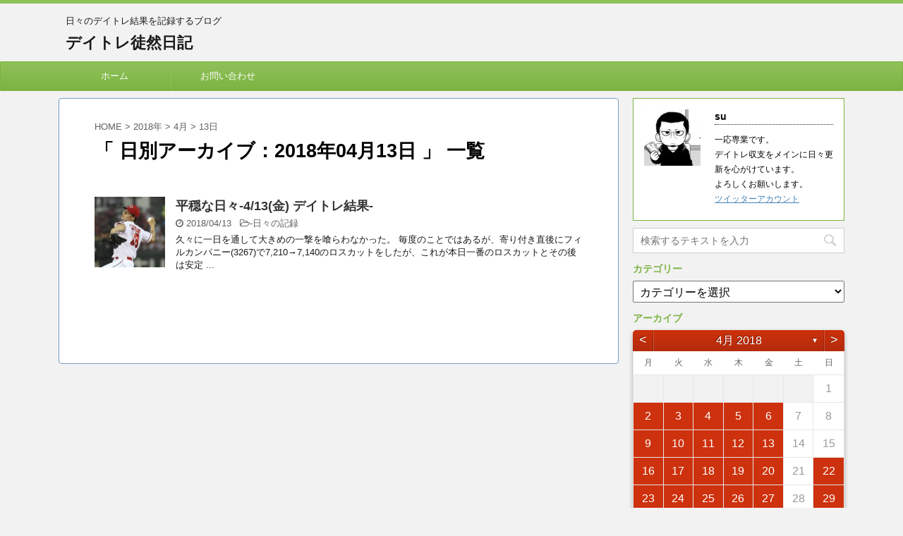

--- FILE ---
content_type: text/html; charset=UTF-8
request_url: https://su-trade-diary.com/2018/04/13/
body_size: 33707
content:
<!DOCTYPE html>
<!--[if lt IE 7]>
<html class="ie6" lang="ja"> <![endif]-->
<!--[if IE 7]>
<html class="i7" lang="ja"> <![endif]-->
<!--[if IE 8]>
<html class="ie" lang="ja"> <![endif]-->
<!--[if gt IE 8]><!-->
<html lang="ja">
	<!--<![endif]-->
	<head prefix="og: http://ogp.me/ns# fb: http://ogp.me/ns/fb# article: http://ogp.me/ns/article#">
		<script async src="//pagead2.googlesyndication.com/pagead/js/adsbygoogle.js"></script>
		<script>  
			(adsbygoogle = window.adsbygoogle || []).push({
		     google_ad_client: "ca-pub-6697670640572624",
			 enable_page_level_ads: true
			 });
		</script>
		<meta charset="UTF-8" >
		<meta name="viewport" content="width=device-width,initial-scale=1.0,user-scalable=no,viewport-fit=cover">
		<meta name="format-detection" content="telephone=no" >
		
					<meta name="robots" content="noindex,follow">
		
		<link rel="alternate" type="application/rss+xml" title="デイトレ徒然日記 RSS Feed" href="https://su-trade-diary.com/feed/" />
		<link rel="pingback" href="https://su-trade-diary.com/xmlrpc.php" >
		<!--[if lt IE 9]>
		<script src="https://su-trade-diary.com/wp-content/themes/affinger4/js/html5shiv.js"></script>
		<![endif]-->
				<meta name='robots' content='max-image-preview:large' />
<title>13 - 4月 - 2018 - デイトレ徒然日記</title>
<link rel='dns-prefetch' href='//secure.gravatar.com' />
<link rel='dns-prefetch' href='//ajax.googleapis.com' />
<link rel='dns-prefetch' href='//cdn.jsdelivr.net' />
<link rel='dns-prefetch' href='//fonts.googleapis.com' />
<link rel='dns-prefetch' href='//s.w.org' />
<link rel='dns-prefetch' href='//v0.wordpress.com' />
<link rel='dns-prefetch' href='//c0.wp.com' />
		<!-- This site uses the Google Analytics by ExactMetrics plugin v7.15.3 - Using Analytics tracking - https://www.exactmetrics.com/ -->
							<script src="//www.googletagmanager.com/gtag/js?id=UA-114310158-1"  data-cfasync="false" data-wpfc-render="false" type="text/javascript" async></script>
			<script data-cfasync="false" data-wpfc-render="false" type="text/javascript">
				var em_version = '7.15.3';
				var em_track_user = true;
				var em_no_track_reason = '';
				
								var disableStrs = [
															'ga-disable-UA-114310158-1',
									];

				/* Function to detect opted out users */
				function __gtagTrackerIsOptedOut() {
					for (var index = 0; index < disableStrs.length; index++) {
						if (document.cookie.indexOf(disableStrs[index] + '=true') > -1) {
							return true;
						}
					}

					return false;
				}

				/* Disable tracking if the opt-out cookie exists. */
				if (__gtagTrackerIsOptedOut()) {
					for (var index = 0; index < disableStrs.length; index++) {
						window[disableStrs[index]] = true;
					}
				}

				/* Opt-out function */
				function __gtagTrackerOptout() {
					for (var index = 0; index < disableStrs.length; index++) {
						document.cookie = disableStrs[index] + '=true; expires=Thu, 31 Dec 2099 23:59:59 UTC; path=/';
						window[disableStrs[index]] = true;
					}
				}

				if ('undefined' === typeof gaOptout) {
					function gaOptout() {
						__gtagTrackerOptout();
					}
				}
								window.dataLayer = window.dataLayer || [];

				window.ExactMetricsDualTracker = {
					helpers: {},
					trackers: {},
				};
				if (em_track_user) {
					function __gtagDataLayer() {
						dataLayer.push(arguments);
					}

					function __gtagTracker(type, name, parameters) {
						if (!parameters) {
							parameters = {};
						}

						if (parameters.send_to) {
							__gtagDataLayer.apply(null, arguments);
							return;
						}

						if (type === 'event') {
							
														parameters.send_to = exactmetrics_frontend.ua;
							__gtagDataLayer(type, name, parameters);
													} else {
							__gtagDataLayer.apply(null, arguments);
						}
					}

					__gtagTracker('js', new Date());
					__gtagTracker('set', {
						'developer_id.dNDMyYj': true,
											});
															__gtagTracker('config', 'UA-114310158-1', {"forceSSL":"true"} );
										window.gtag = __gtagTracker;										(function () {
						/* https://developers.google.com/analytics/devguides/collection/analyticsjs/ */
						/* ga and __gaTracker compatibility shim. */
						var noopfn = function () {
							return null;
						};
						var newtracker = function () {
							return new Tracker();
						};
						var Tracker = function () {
							return null;
						};
						var p = Tracker.prototype;
						p.get = noopfn;
						p.set = noopfn;
						p.send = function () {
							var args = Array.prototype.slice.call(arguments);
							args.unshift('send');
							__gaTracker.apply(null, args);
						};
						var __gaTracker = function () {
							var len = arguments.length;
							if (len === 0) {
								return;
							}
							var f = arguments[len - 1];
							if (typeof f !== 'object' || f === null || typeof f.hitCallback !== 'function') {
								if ('send' === arguments[0]) {
									var hitConverted, hitObject = false, action;
									if ('event' === arguments[1]) {
										if ('undefined' !== typeof arguments[3]) {
											hitObject = {
												'eventAction': arguments[3],
												'eventCategory': arguments[2],
												'eventLabel': arguments[4],
												'value': arguments[5] ? arguments[5] : 1,
											}
										}
									}
									if ('pageview' === arguments[1]) {
										if ('undefined' !== typeof arguments[2]) {
											hitObject = {
												'eventAction': 'page_view',
												'page_path': arguments[2],
											}
										}
									}
									if (typeof arguments[2] === 'object') {
										hitObject = arguments[2];
									}
									if (typeof arguments[5] === 'object') {
										Object.assign(hitObject, arguments[5]);
									}
									if ('undefined' !== typeof arguments[1].hitType) {
										hitObject = arguments[1];
										if ('pageview' === hitObject.hitType) {
											hitObject.eventAction = 'page_view';
										}
									}
									if (hitObject) {
										action = 'timing' === arguments[1].hitType ? 'timing_complete' : hitObject.eventAction;
										hitConverted = mapArgs(hitObject);
										__gtagTracker('event', action, hitConverted);
									}
								}
								return;
							}

							function mapArgs(args) {
								var arg, hit = {};
								var gaMap = {
									'eventCategory': 'event_category',
									'eventAction': 'event_action',
									'eventLabel': 'event_label',
									'eventValue': 'event_value',
									'nonInteraction': 'non_interaction',
									'timingCategory': 'event_category',
									'timingVar': 'name',
									'timingValue': 'value',
									'timingLabel': 'event_label',
									'page': 'page_path',
									'location': 'page_location',
									'title': 'page_title',
								};
								for (arg in args) {
																		if (!(!args.hasOwnProperty(arg) || !gaMap.hasOwnProperty(arg))) {
										hit[gaMap[arg]] = args[arg];
									} else {
										hit[arg] = args[arg];
									}
								}
								return hit;
							}

							try {
								f.hitCallback();
							} catch (ex) {
							}
						};
						__gaTracker.create = newtracker;
						__gaTracker.getByName = newtracker;
						__gaTracker.getAll = function () {
							return [];
						};
						__gaTracker.remove = noopfn;
						__gaTracker.loaded = true;
						window['__gaTracker'] = __gaTracker;
					})();
									} else {
										console.log("");
					(function () {
						function __gtagTracker() {
							return null;
						}

						window['__gtagTracker'] = __gtagTracker;
						window['gtag'] = __gtagTracker;
					})();
									}
			</script>
				<!-- / Google Analytics by ExactMetrics -->
				<script type="text/javascript">
			window._wpemojiSettings = {"baseUrl":"https:\/\/s.w.org\/images\/core\/emoji\/13.1.0\/72x72\/","ext":".png","svgUrl":"https:\/\/s.w.org\/images\/core\/emoji\/13.1.0\/svg\/","svgExt":".svg","source":{"concatemoji":"https:\/\/su-trade-diary.com\/wp-includes\/js\/wp-emoji-release.min.js?ver=5.8.12"}};
			!function(e,a,t){var n,r,o,i=a.createElement("canvas"),p=i.getContext&&i.getContext("2d");function s(e,t){var a=String.fromCharCode;p.clearRect(0,0,i.width,i.height),p.fillText(a.apply(this,e),0,0);e=i.toDataURL();return p.clearRect(0,0,i.width,i.height),p.fillText(a.apply(this,t),0,0),e===i.toDataURL()}function c(e){var t=a.createElement("script");t.src=e,t.defer=t.type="text/javascript",a.getElementsByTagName("head")[0].appendChild(t)}for(o=Array("flag","emoji"),t.supports={everything:!0,everythingExceptFlag:!0},r=0;r<o.length;r++)t.supports[o[r]]=function(e){if(!p||!p.fillText)return!1;switch(p.textBaseline="top",p.font="600 32px Arial",e){case"flag":return s([127987,65039,8205,9895,65039],[127987,65039,8203,9895,65039])?!1:!s([55356,56826,55356,56819],[55356,56826,8203,55356,56819])&&!s([55356,57332,56128,56423,56128,56418,56128,56421,56128,56430,56128,56423,56128,56447],[55356,57332,8203,56128,56423,8203,56128,56418,8203,56128,56421,8203,56128,56430,8203,56128,56423,8203,56128,56447]);case"emoji":return!s([10084,65039,8205,55357,56613],[10084,65039,8203,55357,56613])}return!1}(o[r]),t.supports.everything=t.supports.everything&&t.supports[o[r]],"flag"!==o[r]&&(t.supports.everythingExceptFlag=t.supports.everythingExceptFlag&&t.supports[o[r]]);t.supports.everythingExceptFlag=t.supports.everythingExceptFlag&&!t.supports.flag,t.DOMReady=!1,t.readyCallback=function(){t.DOMReady=!0},t.supports.everything||(n=function(){t.readyCallback()},a.addEventListener?(a.addEventListener("DOMContentLoaded",n,!1),e.addEventListener("load",n,!1)):(e.attachEvent("onload",n),a.attachEvent("onreadystatechange",function(){"complete"===a.readyState&&t.readyCallback()})),(n=t.source||{}).concatemoji?c(n.concatemoji):n.wpemoji&&n.twemoji&&(c(n.twemoji),c(n.wpemoji)))}(window,document,window._wpemojiSettings);
		</script>
		<style type="text/css">
img.wp-smiley,
img.emoji {
	display: inline !important;
	border: none !important;
	box-shadow: none !important;
	height: 1em !important;
	width: 1em !important;
	margin: 0 .07em !important;
	vertical-align: -0.1em !important;
	background: none !important;
	padding: 0 !important;
}
</style>
	<link rel='stylesheet' id='wp-block-library-css'  href='https://c0.wp.com/c/5.8.12/wp-includes/css/dist/block-library/style.min.css' type='text/css' media='all' />
<style id='wp-block-library-inline-css' type='text/css'>
.has-text-align-justify{text-align:justify;}
</style>
<link rel='stylesheet' id='mediaelement-css'  href='https://c0.wp.com/c/5.8.12/wp-includes/js/mediaelement/mediaelementplayer-legacy.min.css' type='text/css' media='all' />
<link rel='stylesheet' id='wp-mediaelement-css'  href='https://c0.wp.com/c/5.8.12/wp-includes/js/mediaelement/wp-mediaelement.min.css' type='text/css' media='all' />
<link rel='stylesheet' id='archives-cal-calendrier-css'  href='https://su-trade-diary.com/wp-content/plugins/archives-calendar-widget/themes/calendrier.css?ver=1.0.15' type='text/css' media='all' />
<link rel='stylesheet' id='contact-form-7-css'  href='https://su-trade-diary.com/wp-content/plugins/contact-form-7/includes/css/styles.css?ver=5.5.6.1' type='text/css' media='all' />
<link rel='stylesheet' id='parent-style-css'  href='https://su-trade-diary.com/wp-content/themes/affinger4/style.css?ver=5.8.12' type='text/css' media='all' />
<link rel='stylesheet' id='fonts-googleapis-montserrat-css'  href='https://fonts.googleapis.com/css?family=Montserrat%3A400&#038;ver=5.8.12' type='text/css' media='all' />
<link rel='stylesheet' id='normalize-css'  href='https://su-trade-diary.com/wp-content/themes/affinger4/css/normalize.css?ver=1.5.9' type='text/css' media='all' />
<link rel='stylesheet' id='font-awesome-css'  href='https://maxcdn.bootstrapcdn.com/font-awesome/4.7.0/css/font-awesome.min.css?ver=2.48' type='text/css' media='all' />
<link rel='stylesheet' id='style-css'  href='https://su-trade-diary.com/wp-content/themes/affinger4-child/style.css?ver=5.8.12' type='text/css' media='all' />
<link rel='stylesheet' id='single2-css'  href='https://su-trade-diary.com/wp-content/themes/affinger4/st-kanricss.php' type='text/css' media='all' />
<link rel='stylesheet' id='single-css'  href='https://su-trade-diary.com/wp-content/themes/affinger4/st-rankcss.php' type='text/css' media='all' />
<link rel='stylesheet' id='fancybox-css'  href='https://su-trade-diary.com/wp-content/plugins/easy-fancybox/fancybox/1.5.4/jquery.fancybox.min.css?ver=5.8.12' type='text/css' media='screen' />
<style id='fancybox-inline-css' type='text/css'>
#fancybox-outer{background:#ffffff}#fancybox-content{background:#ffffff;border-color:#ffffff;color:#000000;}#fancybox-title,#fancybox-title-float-main{color:#fff}
</style>
<link rel='stylesheet' id='st-themecss-css'  href='https://su-trade-diary.com/wp-content/themes/affinger4/st-themecss-loader.php?ver=5.8.12' type='text/css' media='all' />
<link rel='stylesheet' id='jetpack_css-css'  href='https://c0.wp.com/p/jetpack/10.8.2/css/jetpack.css' type='text/css' media='all' />
<script type='text/javascript' src='https://su-trade-diary.com/wp-content/plugins/google-analytics-dashboard-for-wp/assets/js/frontend-gtag.min.js?ver=7.15.3' id='exactmetrics-frontend-script-js'></script>
<script data-cfasync="false" data-wpfc-render="false" type="text/javascript" id='exactmetrics-frontend-script-js-extra'>/* <![CDATA[ */
var exactmetrics_frontend = {"js_events_tracking":"true","download_extensions":"zip,mp3,mpeg,pdf,docx,pptx,xlsx,rar","inbound_paths":"[{\"path\":\"\\\/go\\\/\",\"label\":\"affiliate\"},{\"path\":\"\\\/recommend\\\/\",\"label\":\"affiliate\"}]","home_url":"https:\/\/su-trade-diary.com","hash_tracking":"false","ua":"UA-114310158-1","v4_id":""};/* ]]> */
</script>
<script type='text/javascript' src='//ajax.googleapis.com/ajax/libs/jquery/1.11.3/jquery.min.js?ver=1.11.3' id='jquery-js'></script>
<script type='text/javascript' src='https://su-trade-diary.com/wp-content/plugins/archives-calendar-widget/admin/js/jquery.arcw-init.js?ver=1.0.15' id='jquery-arcw-js'></script>
<link rel="https://api.w.org/" href="https://su-trade-diary.com/wp-json/" /><style type='text/css'>img#wpstats{display:none}</style>
	<meta name="robots" content="noindex, follow" />
<style type="text/css" id="custom-background-css">
body.custom-background { background-color: #f2f2f2; }
</style>
	<link rel="icon" href="https://su-trade-diary.com/wp-content/uploads/2018/02/cropped-eagle-1753002_1280--32x32.jpg" sizes="32x32" />
<link rel="icon" href="https://su-trade-diary.com/wp-content/uploads/2018/02/cropped-eagle-1753002_1280--192x192.jpg" sizes="192x192" />
<link rel="apple-touch-icon" href="https://su-trade-diary.com/wp-content/uploads/2018/02/cropped-eagle-1753002_1280--180x180.jpg" />
<meta name="msapplication-TileImage" content="https://su-trade-diary.com/wp-content/uploads/2018/02/cropped-eagle-1753002_1280--270x270.jpg" />
<style type="text/css" id="wp-custom-css">@media screen and (max-width: 500px){
	.adsbygoogle {
		overflow: visible;
	}
}</style><!-- ## NXS/OG ## --><!-- ## NXSOGTAGS ## --><!-- ## NXS/OG ## -->
			<script>
		(function (i, s, o, g, r, a, m) {
			i['GoogleAnalyticsObject'] = r;
			i[r] = i[r] || function () {
					(i[r].q = i[r].q || []).push(arguments)
				}, i[r].l = 1 * new Date();
			a = s.createElement(o),
				m = s.getElementsByTagName(o)[0];
			a.async = 1;
			a.src = g;
			m.parentNode.insertBefore(a, m)
		})(window, document, 'script', '//www.google-analytics.com/analytics.js', 'ga');

		ga('create', 'UA-114310158-1', 'auto');
		ga('send', 'pageview');

	</script>
				<!-- OGP -->
	
			<meta name="twitter:card" content="summary_large_image">
		<meta name="twitter:site" content="@su_kabuN">
		<meta name="twitter:title" content="デイトレ徒然日記">
		<meta name="twitter:description" content="日々のデイトレ結果を記録するブログ">
		<meta name="twitter:image" content="https://su-trade-diary.com/wp-content/uploads/2021/05/cropped-ぶろぐ3.jpg">
		<!-- /OGP -->
		


<script>
jQuery(function(){
    jQuery('.st-btn-open').click(function(){
        jQuery(this).next('.st-slidebox').stop(true, true).slideToggle();
    });
});
</script>

			</head>
	<body class="archive date custom-background not-front-page" >
				<div id="st-ami">
				<div id="wrapper" class="">
				<div id="wrapper-in">
					<header id="">
						<div id="headbox-bg">
							<div class="clearfix" id="headbox">
										<nav id="s-navi" class="pcnone">
			<dl class="acordion">
				<dt class="trigger">
					<p><span class="op"><i class="fa fa-bars"></i></span></p>
		
					<!-- 追加メニュー -->
					
					<!-- 追加メニュー2 -->
					
						</dt>

				<dd class="acordion_tree">
				

										<div class="menu-%e3%83%a1%e3%83%8b%e3%83%a5%e3%83%bc%ef%bc%91-container"><ul id="menu-%e3%83%a1%e3%83%8b%e3%83%a5%e3%83%bc%ef%bc%91" class="menu"><li id="menu-item-44" class="menu-item menu-item-type-custom menu-item-object-custom menu-item-home menu-item-44"><a href="http://su-trade-diary.com" data-wpel-link="internal">ホーム</a></li>
<li id="menu-item-51" class="menu-item menu-item-type-post_type menu-item-object-page menu-item-51"><a href="https://su-trade-diary.com/%e3%81%8a%e5%95%8f%e3%81%84%e5%90%88%e3%82%8f%e3%81%9b/" data-wpel-link="internal">お問い合わせ</a></li>
</ul></div>					<div class="clear"></div>

				</dd>
			</dl>
		</nav>
										<div id="header-l">
										
            
			
				<!-- キャプション -->
				                
					              		 	 <p class="descr sitenametop">
               		     	日々のデイトレ結果を記録するブログ               			 </p>
					                    
				                
				<!-- ロゴ又はブログ名 -->
				              		  <p class="sitename"><a href="https://su-trade-diary.com/" data-wpel-link="internal">
                  		                      		    デイトレ徒然日記                   		               		  </a></p>
            					<!-- ロゴ又はブログ名ここまで -->

			    
		
    									</div><!-- /#header-l -->
								<div id="header-r" class="smanone">
																		
								</div><!-- /#header-r -->
							</div><!-- /#headbox-bg -->
						</div><!-- /#headbox clearfix -->
					
<div id="gazou-wide">
			<div id="st-menubox">
			<div id="st-menuwide">
				<nav class="smanone clearfix"><ul id="menu-%e3%83%a1%e3%83%8b%e3%83%a5%e3%83%bc%ef%bc%91-1" class="menu"><li class="menu-item menu-item-type-custom menu-item-object-custom menu-item-home menu-item-44"><a href="http://su-trade-diary.com" data-wpel-link="internal">ホーム</a></li>
<li class="menu-item menu-item-type-post_type menu-item-object-page menu-item-51"><a href="https://su-trade-diary.com/%e3%81%8a%e5%95%8f%e3%81%84%e5%90%88%e3%82%8f%e3%81%9b/" data-wpel-link="internal">お問い合わせ</a></li>
</ul></nav>			</div>
		</div>
	</div>

					</header>
					<div id="content-w">
						
					
<div id="content" class="clearfix">
	<div id="contentInner">
		<main >
			<article>
				<!--ぱんくず -->
									<div id="breadcrumb">
					<ol>
						<li><a href="https://su-trade-diary.com" data-wpel-link="internal"><span>HOME</span></a> >  </li>

													<li><a href="https://su-trade-diary.com/2018/" data-wpel-link="internal">2018年</a> > </li>
							<li><a href="https://su-trade-diary.com/2018/04/" data-wpel-link="internal">4月</a> > </li>
							<li>13日</li>
											</ol>
					</div>
								<!--/ ぱんくず -->
				<!--ループ開始-->
				<h1 class="entry-title">「
											日別アーカイブ：2018年04月13日										」 一覧 </h1>
				<div class="kanren ">
						<dl class="clearfix">
			<dt><a href="https://su-trade-diary.com/4-13/" data-wpel-link="internal">
											<img width="150" height="150" src="https://su-trade-diary.com/wp-content/uploads/2018/04/20170408071722-150x150.jpg" class="attachment-thumbnail size-thumbnail wp-post-image" alt="" loading="lazy" srcset="https://su-trade-diary.com/wp-content/uploads/2018/04/20170408071722-150x150.jpg 150w, https://su-trade-diary.com/wp-content/uploads/2018/04/20170408071722-100x100.jpg 100w, https://su-trade-diary.com/wp-content/uploads/2018/04/20170408071722-300x300.jpg 300w, https://su-trade-diary.com/wp-content/uploads/2018/04/20170408071722-400x400.jpg 400w" sizes="(max-width: 150px) 100vw, 150px" />									</a></dt>
			<dd>
								<h3><a href="https://su-trade-diary.com/4-13/" data-wpel-link="internal">
						平穏な日々-4/13(金) デイトレ結果-					</a></h3>

				<div class="blog_info ">
					<p><i class="fa fa-clock-o"></i>
						2018/04/13						&nbsp;<span class="pcone">
															<i class="fa fa-folder-open-o" aria-hidden="true"></i>-<a href="https://su-trade-diary.com/category/diary/" rel="category tag" data-wpel-link="internal">日々の記録</a><br/>
														          </span></p>
				</div>

									<div class="smanone">
						<p>久々に一日を通して大きめの一撃を喰らわなかった。 毎度のことではあるが、寄り付き直後にフィルカンパニー(3267)で7,210→7,140のロスカットをしたが、これが本日一番のロスカットとその後は安定 ... </p>
					</div>
				
			</dd>
		</dl>
	</div>
					<div class="st-pagelink">
		<div class="st-pagelink-in">
				</div>
	</div>
			</article>
		</main>
	</div>
	<!-- /#contentInner -->
	<div id="side">
	<aside>

					<div class="side-topad">
				<div class="ad"><div class="st-author-box st-author-master">	<div id="st-tab-box" class="clearfix">
		<div class="active">
			<dl>
			<dt>
				<img alt='' src='https://secure.gravatar.com/avatar/18775cfecb3e0f52a8efb1f2c2340a7a?s=80&#038;d=mm&#038;r=g' srcset='https://secure.gravatar.com/avatar/18775cfecb3e0f52a8efb1f2c2340a7a?s=160&#038;d=mm&#038;r=g 2x' class='avatar avatar-80 photo' height='80' width='80' loading='lazy'/>			</dt>
			<dd>
				<p class="st-author-nickname">su</p>
				<p class="st-author-description"><span style="font-size: 80%;">一応専業です。</span><br>
<span style="font-size: 80%;">デイトレ収支をメインに日々更新を心がけています。</span><br>
<span style="font-size: 80%;">よろしくお願いします。</span><br>
<a href="https://twitter.com/su_kabuN" data-wpel-link="external" target="_blank"><span style="font-size: 80%;">ツイッターアカウント</span></a></p>
				<p class="st-author-sns">
																								</p>
			</dd>
			</dl>
		</div>
	</div></div></div>			</div>
		
							
					<div id="mybox">
				<div class="ad"><div id="search">
	<form method="get" id="searchform" action="https://su-trade-diary.com/">
		<label class="hidden" for="s">
					</label>
		<input type="text" placeholder="検索するテキストを入力" value="" name="s" id="s" />
		<input type="image" src="https://su-trade-diary.com/wp-content/themes/affinger4/images/search.png" alt="検索" id="searchsubmit" />
	</form>
</div>
<!-- /stinger --> </div><div class="ad"><h4 class="menu_underh2">カテゴリー</h4><form action="https://su-trade-diary.com" method="get"><label class="screen-reader-text" for="categories-dropdown-2">カテゴリー</label><select  name='cat' id='categories-dropdown-2' class='postform' >
	<option value='-1'>カテゴリーを選択</option>
	<option class="level-0" value="3">日々の記録&nbsp;&nbsp;(1,880)</option>
	<option class="level-0" value="12">月別振り返り&nbsp;&nbsp;(103)</option>
	<option class="level-0" value="7">過去の大敗トレード&nbsp;&nbsp;(36)</option>
	<option class="level-0" value="2">自己紹介、トレード環境等&nbsp;&nbsp;(4)</option>
	<option class="level-0" value="8">シストレ&nbsp;&nbsp;(6)</option>
	<option class="level-0" value="10">スロット&nbsp;&nbsp;(4)</option>
	<option class="level-0" value="11">独り言&nbsp;&nbsp;(18)</option>
	<option class="level-0" value="1">未分類&nbsp;&nbsp;(1)</option>
</select>
</form>
<script type="text/javascript">
/* <![CDATA[ */
(function() {
	var dropdown = document.getElementById( "categories-dropdown-2" );
	function onCatChange() {
		if ( dropdown.options[ dropdown.selectedIndex ].value > 0 ) {
			dropdown.parentNode.submit();
		}
	}
	dropdown.onchange = onCatChange;
})();
/* ]]> */
</script>

			</div><div class="ad"><h4 class="menu_underh2">アーカイブ</h4>
<!-- Archives Calendar Widget by Aleksei Polechin - alek´ - http://alek.be -->
<div class="calendar-archives calendrier" id="arc-アーカイブ-90"><div class="calendar-navigation"><a href="" class="prev-year" data-wpel-link="internal"><span><</span></a><div class="menu-container months"><a href="https://su-trade-diary.com/2018/04/" class="title" data-wpel-link="internal">4月 2018</a><ul class="menu"><li><a href="https://su-trade-diary.com/2026/01/" class="2026 1" rel="0" data-wpel-link="internal">1月 2026</a></li><li><a href="https://su-trade-diary.com/2025/12/" class="2025 12" rel="1" data-wpel-link="internal">12月 2025</a></li><li><a href="https://su-trade-diary.com/2025/11/" class="2025 11" rel="2" data-wpel-link="internal">11月 2025</a></li><li><a href="https://su-trade-diary.com/2025/10/" class="2025 10" rel="3" data-wpel-link="internal">10月 2025</a></li><li><a href="https://su-trade-diary.com/2025/09/" class="2025 9" rel="4" data-wpel-link="internal">9月 2025</a></li><li><a href="https://su-trade-diary.com/2025/08/" class="2025 8" rel="5" data-wpel-link="internal">8月 2025</a></li><li><a href="https://su-trade-diary.com/2025/07/" class="2025 7" rel="6" data-wpel-link="internal">7月 2025</a></li><li><a href="https://su-trade-diary.com/2025/06/" class="2025 6" rel="7" data-wpel-link="internal">6月 2025</a></li><li><a href="https://su-trade-diary.com/2025/05/" class="2025 5" rel="8" data-wpel-link="internal">5月 2025</a></li><li><a href="https://su-trade-diary.com/2025/04/" class="2025 4" rel="9" data-wpel-link="internal">4月 2025</a></li><li><a href="https://su-trade-diary.com/2025/03/" class="2025 3" rel="10" data-wpel-link="internal">3月 2025</a></li><li><a href="https://su-trade-diary.com/2025/02/" class="2025 2" rel="11" data-wpel-link="internal">2月 2025</a></li><li><a href="https://su-trade-diary.com/2025/01/" class="2025 1" rel="12" data-wpel-link="internal">1月 2025</a></li><li><a href="https://su-trade-diary.com/2024/12/" class="2024 12" rel="13" data-wpel-link="internal">12月 2024</a></li><li><a href="https://su-trade-diary.com/2024/11/" class="2024 11" rel="14" data-wpel-link="internal">11月 2024</a></li><li><a href="https://su-trade-diary.com/2024/10/" class="2024 10" rel="15" data-wpel-link="internal">10月 2024</a></li><li><a href="https://su-trade-diary.com/2024/09/" class="2024 9" rel="16" data-wpel-link="internal">9月 2024</a></li><li><a href="https://su-trade-diary.com/2024/08/" class="2024 8" rel="17" data-wpel-link="internal">8月 2024</a></li><li><a href="https://su-trade-diary.com/2024/07/" class="2024 7" rel="18" data-wpel-link="internal">7月 2024</a></li><li><a href="https://su-trade-diary.com/2024/06/" class="2024 6" rel="19" data-wpel-link="internal">6月 2024</a></li><li><a href="https://su-trade-diary.com/2024/05/" class="2024 5" rel="20" data-wpel-link="internal">5月 2024</a></li><li><a href="https://su-trade-diary.com/2024/04/" class="2024 4" rel="21" data-wpel-link="internal">4月 2024</a></li><li><a href="https://su-trade-diary.com/2024/03/" class="2024 3" rel="22" data-wpel-link="internal">3月 2024</a></li><li><a href="https://su-trade-diary.com/2024/02/" class="2024 2" rel="23" data-wpel-link="internal">2月 2024</a></li><li><a href="https://su-trade-diary.com/2024/01/" class="2024 1" rel="24" data-wpel-link="internal">1月 2024</a></li><li><a href="https://su-trade-diary.com/2023/12/" class="2023 12" rel="25" data-wpel-link="internal">12月 2023</a></li><li><a href="https://su-trade-diary.com/2023/11/" class="2023 11" rel="26" data-wpel-link="internal">11月 2023</a></li><li><a href="https://su-trade-diary.com/2023/10/" class="2023 10" rel="27" data-wpel-link="internal">10月 2023</a></li><li><a href="https://su-trade-diary.com/2023/09/" class="2023 9" rel="28" data-wpel-link="internal">9月 2023</a></li><li><a href="https://su-trade-diary.com/2023/08/" class="2023 8" rel="29" data-wpel-link="internal">8月 2023</a></li><li><a href="https://su-trade-diary.com/2023/07/" class="2023 7" rel="30" data-wpel-link="internal">7月 2023</a></li><li><a href="https://su-trade-diary.com/2023/06/" class="2023 6" rel="31" data-wpel-link="internal">6月 2023</a></li><li><a href="https://su-trade-diary.com/2023/05/" class="2023 5" rel="32" data-wpel-link="internal">5月 2023</a></li><li><a href="https://su-trade-diary.com/2023/04/" class="2023 4" rel="33" data-wpel-link="internal">4月 2023</a></li><li><a href="https://su-trade-diary.com/2023/03/" class="2023 3" rel="34" data-wpel-link="internal">3月 2023</a></li><li><a href="https://su-trade-diary.com/2023/02/" class="2023 2" rel="35" data-wpel-link="internal">2月 2023</a></li><li><a href="https://su-trade-diary.com/2023/01/" class="2023 1" rel="36" data-wpel-link="internal">1月 2023</a></li><li><a href="https://su-trade-diary.com/2022/12/" class="2022 12" rel="37" data-wpel-link="internal">12月 2022</a></li><li><a href="https://su-trade-diary.com/2022/11/" class="2022 11" rel="38" data-wpel-link="internal">11月 2022</a></li><li><a href="https://su-trade-diary.com/2022/10/" class="2022 10" rel="39" data-wpel-link="internal">10月 2022</a></li><li><a href="https://su-trade-diary.com/2022/09/" class="2022 9" rel="40" data-wpel-link="internal">9月 2022</a></li><li><a href="https://su-trade-diary.com/2022/08/" class="2022 8" rel="41" data-wpel-link="internal">8月 2022</a></li><li><a href="https://su-trade-diary.com/2022/07/" class="2022 7" rel="42" data-wpel-link="internal">7月 2022</a></li><li><a href="https://su-trade-diary.com/2022/06/" class="2022 6" rel="43" data-wpel-link="internal">6月 2022</a></li><li><a href="https://su-trade-diary.com/2022/05/" class="2022 5" rel="44" data-wpel-link="internal">5月 2022</a></li><li><a href="https://su-trade-diary.com/2022/04/" class="2022 4" rel="45" data-wpel-link="internal">4月 2022</a></li><li><a href="https://su-trade-diary.com/2022/03/" class="2022 3" rel="46" data-wpel-link="internal">3月 2022</a></li><li><a href="https://su-trade-diary.com/2022/02/" class="2022 2" rel="47" data-wpel-link="internal">2月 2022</a></li><li><a href="https://su-trade-diary.com/2022/01/" class="2022 1" rel="48" data-wpel-link="internal">1月 2022</a></li><li><a href="https://su-trade-diary.com/2021/12/" class="2021 12" rel="49" data-wpel-link="internal">12月 2021</a></li><li><a href="https://su-trade-diary.com/2021/11/" class="2021 11" rel="50" data-wpel-link="internal">11月 2021</a></li><li><a href="https://su-trade-diary.com/2021/10/" class="2021 10" rel="51" data-wpel-link="internal">10月 2021</a></li><li><a href="https://su-trade-diary.com/2021/09/" class="2021 9" rel="52" data-wpel-link="internal">9月 2021</a></li><li><a href="https://su-trade-diary.com/2021/08/" class="2021 8" rel="53" data-wpel-link="internal">8月 2021</a></li><li><a href="https://su-trade-diary.com/2021/07/" class="2021 7" rel="54" data-wpel-link="internal">7月 2021</a></li><li><a href="https://su-trade-diary.com/2021/06/" class="2021 6" rel="55" data-wpel-link="internal">6月 2021</a></li><li><a href="https://su-trade-diary.com/2021/05/" class="2021 5" rel="56" data-wpel-link="internal">5月 2021</a></li><li><a href="https://su-trade-diary.com/2021/04/" class="2021 4" rel="57" data-wpel-link="internal">4月 2021</a></li><li><a href="https://su-trade-diary.com/2021/03/" class="2021 3" rel="58" data-wpel-link="internal">3月 2021</a></li><li><a href="https://su-trade-diary.com/2021/02/" class="2021 2" rel="59" data-wpel-link="internal">2月 2021</a></li><li><a href="https://su-trade-diary.com/2021/01/" class="2021 1" rel="60" data-wpel-link="internal">1月 2021</a></li><li><a href="https://su-trade-diary.com/2020/12/" class="2020 12" rel="61" data-wpel-link="internal">12月 2020</a></li><li><a href="https://su-trade-diary.com/2020/11/" class="2020 11" rel="62" data-wpel-link="internal">11月 2020</a></li><li><a href="https://su-trade-diary.com/2020/10/" class="2020 10" rel="63" data-wpel-link="internal">10月 2020</a></li><li><a href="https://su-trade-diary.com/2020/09/" class="2020 9" rel="64" data-wpel-link="internal">9月 2020</a></li><li><a href="https://su-trade-diary.com/2020/08/" class="2020 8" rel="65" data-wpel-link="internal">8月 2020</a></li><li><a href="https://su-trade-diary.com/2020/07/" class="2020 7" rel="66" data-wpel-link="internal">7月 2020</a></li><li><a href="https://su-trade-diary.com/2020/06/" class="2020 6" rel="67" data-wpel-link="internal">6月 2020</a></li><li><a href="https://su-trade-diary.com/2020/05/" class="2020 5" rel="68" data-wpel-link="internal">5月 2020</a></li><li><a href="https://su-trade-diary.com/2020/04/" class="2020 4" rel="69" data-wpel-link="internal">4月 2020</a></li><li><a href="https://su-trade-diary.com/2020/03/" class="2020 3" rel="70" data-wpel-link="internal">3月 2020</a></li><li><a href="https://su-trade-diary.com/2020/02/" class="2020 2" rel="71" data-wpel-link="internal">2月 2020</a></li><li><a href="https://su-trade-diary.com/2020/01/" class="2020 1" rel="72" data-wpel-link="internal">1月 2020</a></li><li><a href="https://su-trade-diary.com/2019/12/" class="2019 12" rel="73" data-wpel-link="internal">12月 2019</a></li><li><a href="https://su-trade-diary.com/2019/11/" class="2019 11" rel="74" data-wpel-link="internal">11月 2019</a></li><li><a href="https://su-trade-diary.com/2019/10/" class="2019 10" rel="75" data-wpel-link="internal">10月 2019</a></li><li><a href="https://su-trade-diary.com/2019/09/" class="2019 9" rel="76" data-wpel-link="internal">9月 2019</a></li><li><a href="https://su-trade-diary.com/2019/08/" class="2019 8" rel="77" data-wpel-link="internal">8月 2019</a></li><li><a href="https://su-trade-diary.com/2019/07/" class="2019 7" rel="78" data-wpel-link="internal">7月 2019</a></li><li><a href="https://su-trade-diary.com/2019/06/" class="2019 6" rel="79" data-wpel-link="internal">6月 2019</a></li><li><a href="https://su-trade-diary.com/2019/05/" class="2019 5" rel="80" data-wpel-link="internal">5月 2019</a></li><li><a href="https://su-trade-diary.com/2019/04/" class="2019 4" rel="81" data-wpel-link="internal">4月 2019</a></li><li><a href="https://su-trade-diary.com/2019/03/" class="2019 3" rel="82" data-wpel-link="internal">3月 2019</a></li><li><a href="https://su-trade-diary.com/2019/02/" class="2019 2" rel="83" data-wpel-link="internal">2月 2019</a></li><li><a href="https://su-trade-diary.com/2019/01/" class="2019 1" rel="84" data-wpel-link="internal">1月 2019</a></li><li><a href="https://su-trade-diary.com/2018/12/" class="2018 12" rel="85" data-wpel-link="internal">12月 2018</a></li><li><a href="https://su-trade-diary.com/2018/11/" class="2018 11" rel="86" data-wpel-link="internal">11月 2018</a></li><li><a href="https://su-trade-diary.com/2018/10/" class="2018 10" rel="87" data-wpel-link="internal">10月 2018</a></li><li><a href="https://su-trade-diary.com/2018/09/" class="2018 9" rel="88" data-wpel-link="internal">9月 2018</a></li><li><a href="https://su-trade-diary.com/2018/08/" class="2018 8" rel="89" data-wpel-link="internal">8月 2018</a></li><li><a href="https://su-trade-diary.com/2018/07/" class="2018 7" rel="90" data-wpel-link="internal">7月 2018</a></li><li><a href="https://su-trade-diary.com/2018/06/" class="2018 6" rel="91" data-wpel-link="internal">6月 2018</a></li><li><a href="https://su-trade-diary.com/2018/05/" class="2018 5" rel="92" data-wpel-link="internal">5月 2018</a></li><li><a href="https://su-trade-diary.com/2018/04/" class="2018 4 current" rel="93" data-wpel-link="internal">4月 2018</a></li><li><a href="https://su-trade-diary.com/2018/03/" class="2018 3" rel="94" data-wpel-link="internal">3月 2018</a></li><li><a href="https://su-trade-diary.com/2018/02/" class="2018 2" rel="95" data-wpel-link="internal">2月 2018</a></li></ul><div class="arrow-down"><span>&#x25bc;</span></div></div><a href="" class="next-year" data-wpel-link="internal"><span>></span></a></div><div class="week-row weekdays"><span class="day weekday">月</span><span class="day weekday">火</span><span class="day weekday">水</span><span class="day weekday">木</span><span class="day weekday">金</span><span class="day weekday">土</span><span class="day weekday last">日</span></div><div class="archives-years"><div class="year 1 2026" rel="0"><div class="week-row"><span class="day noday">&nbsp;</span><span class="day noday">&nbsp;</span><span class="day noday">&nbsp;</span><span class="day">1</span><span class="day has-posts"><a href="https://su-trade-diary.com/2026/01/02/" title="2026年1月2日 00:00" data-date="2026-1-2" data-wpel-link="internal">2</a></span><span class="day">3</span><span class="day last">4</span></div>
<div class="week-row">
<span class="day has-posts"><a href="https://su-trade-diary.com/2026/01/05/" title="2026年1月5日 00:00" data-date="2026-1-5" data-wpel-link="internal">5</a></span><span class="day has-posts"><a href="https://su-trade-diary.com/2026/01/06/" title="2026年1月6日 00:00" data-date="2026-1-6" data-wpel-link="internal">6</a></span><span class="day has-posts"><a href="https://su-trade-diary.com/2026/01/07/" title="2026年1月7日 00:00" data-date="2026-1-7" data-wpel-link="internal">7</a></span><span class="day has-posts"><a href="https://su-trade-diary.com/2026/01/08/" title="2026年1月8日 00:00" data-date="2026-1-8" data-wpel-link="internal">8</a></span><span class="day has-posts"><a href="https://su-trade-diary.com/2026/01/09/" title="2026年1月9日 00:00" data-date="2026-1-9" data-wpel-link="internal">9</a></span><span class="day">10</span><span class="day last">11</span></div>
<div class="week-row">
<span class="day">12</span><span class="day has-posts"><a href="https://su-trade-diary.com/2026/01/13/" title="2026年1月13日 00:00" data-date="2026-1-13" data-wpel-link="internal">13</a></span><span class="day has-posts"><a href="https://su-trade-diary.com/2026/01/14/" title="2026年1月14日 00:00" data-date="2026-1-14" data-wpel-link="internal">14</a></span><span class="day has-posts"><a href="https://su-trade-diary.com/2026/01/15/" title="2026年1月15日 00:00" data-date="2026-1-15" data-wpel-link="internal">15</a></span><span class="day has-posts"><a href="https://su-trade-diary.com/2026/01/16/" title="2026年1月16日 00:00" data-date="2026-1-16" data-wpel-link="internal">16</a></span><span class="day">17</span><span class="day last">18</span></div>
<div class="week-row">
<span class="day has-posts"><a href="https://su-trade-diary.com/2026/01/19/" title="2026年1月19日 00:00" data-date="2026-1-19" data-wpel-link="internal">19</a></span><span class="day has-posts"><a href="https://su-trade-diary.com/2026/01/20/" title="2026年1月20日 00:00" data-date="2026-1-20" data-wpel-link="internal">20</a></span><span class="day has-posts"><a href="https://su-trade-diary.com/2026/01/21/" title="2026年1月21日 00:00" data-date="2026-1-21" data-wpel-link="internal">21</a></span><span class="day has-posts"><a href="https://su-trade-diary.com/2026/01/22/" title="2026年1月22日 00:00" data-date="2026-1-22" data-wpel-link="internal">22</a></span><span class="day today">23</span><span class="day">24</span><span class="day last">25</span></div>
<div class="week-row">
<span class="day">26</span><span class="day">27</span><span class="day">28</span><span class="day">29</span><span class="day">30</span><span class="day">31</span><span class="day noday last">&nbsp;</span></div>
<div class="week-row">
<span class="day noday">&nbsp;</span><span class="day noday">&nbsp;</span><span class="day noday">&nbsp;</span><span class="day noday">&nbsp;</span><span class="day noday">&nbsp;</span><span class="day noday">&nbsp;</span><span class="day noday last">&nbsp;</span></div>
<div class="week-row">
</div>
</div>
<div class="year 12 2025" rel="1"><div class="week-row"><span class="day has-posts"><a href="https://su-trade-diary.com/2025/12/01/" title="2025年12月1日 00:00" data-date="2025-12-1" data-wpel-link="internal">1</a></span><span class="day has-posts"><a href="https://su-trade-diary.com/2025/12/02/" title="2025年12月2日 00:00" data-date="2025-12-2" data-wpel-link="internal">2</a></span><span class="day has-posts"><a href="https://su-trade-diary.com/2025/12/03/" title="2025年12月3日 00:00" data-date="2025-12-3" data-wpel-link="internal">3</a></span><span class="day has-posts"><a href="https://su-trade-diary.com/2025/12/04/" title="2025年12月4日 00:00" data-date="2025-12-4" data-wpel-link="internal">4</a></span><span class="day has-posts"><a href="https://su-trade-diary.com/2025/12/05/" title="2025年12月5日 00:00" data-date="2025-12-5" data-wpel-link="internal">5</a></span><span class="day">6</span><span class="day last">7</span></div>
<div class="week-row">
<span class="day has-posts"><a href="https://su-trade-diary.com/2025/12/08/" title="2025年12月8日 00:00" data-date="2025-12-8" data-wpel-link="internal">8</a></span><span class="day has-posts"><a href="https://su-trade-diary.com/2025/12/09/" title="2025年12月9日 00:00" data-date="2025-12-9" data-wpel-link="internal">9</a></span><span class="day has-posts"><a href="https://su-trade-diary.com/2025/12/10/" title="2025年12月10日 00:00" data-date="2025-12-10" data-wpel-link="internal">10</a></span><span class="day has-posts"><a href="https://su-trade-diary.com/2025/12/11/" title="2025年12月11日 00:00" data-date="2025-12-11" data-wpel-link="internal">11</a></span><span class="day has-posts"><a href="https://su-trade-diary.com/2025/12/12/" title="2025年12月12日 00:00" data-date="2025-12-12" data-wpel-link="internal">12</a></span><span class="day">13</span><span class="day last">14</span></div>
<div class="week-row">
<span class="day has-posts"><a href="https://su-trade-diary.com/2025/12/15/" title="2025年12月15日 00:00" data-date="2025-12-15" data-wpel-link="internal">15</a></span><span class="day has-posts"><a href="https://su-trade-diary.com/2025/12/16/" title="2025年12月16日 00:00" data-date="2025-12-16" data-wpel-link="internal">16</a></span><span class="day has-posts"><a href="https://su-trade-diary.com/2025/12/17/" title="2025年12月17日 00:00" data-date="2025-12-17" data-wpel-link="internal">17</a></span><span class="day has-posts"><a href="https://su-trade-diary.com/2025/12/18/" title="2025年12月18日 00:00" data-date="2025-12-18" data-wpel-link="internal">18</a></span><span class="day has-posts"><a href="https://su-trade-diary.com/2025/12/19/" title="2025年12月19日 00:00" data-date="2025-12-19" data-wpel-link="internal">19</a></span><span class="day">20</span><span class="day last">21</span></div>
<div class="week-row">
<span class="day has-posts"><a href="https://su-trade-diary.com/2025/12/22/" title="2025年12月22日 00:00" data-date="2025-12-22" data-wpel-link="internal">22</a></span><span class="day has-posts"><a href="https://su-trade-diary.com/2025/12/23/" title="2025年12月23日 00:00" data-date="2025-12-23" data-wpel-link="internal">23</a></span><span class="day has-posts"><a href="https://su-trade-diary.com/2025/12/24/" title="2025年12月24日 00:00" data-date="2025-12-24" data-wpel-link="internal">24</a></span><span class="day has-posts"><a href="https://su-trade-diary.com/2025/12/25/" title="2025年12月25日 00:00" data-date="2025-12-25" data-wpel-link="internal">25</a></span><span class="day has-posts"><a href="https://su-trade-diary.com/2025/12/26/" title="2025年12月26日 00:00" data-date="2025-12-26" data-wpel-link="internal">26</a></span><span class="day">27</span><span class="day last">28</span></div>
<div class="week-row">
<span class="day">29</span><span class="day">30</span><span class="day">31</span><span class="day noday">&nbsp;</span><span class="day noday">&nbsp;</span><span class="day noday">&nbsp;</span><span class="day noday last">&nbsp;</span></div>
<div class="week-row">
<span class="day noday">&nbsp;</span><span class="day noday">&nbsp;</span><span class="day noday">&nbsp;</span><span class="day noday">&nbsp;</span><span class="day noday">&nbsp;</span><span class="day noday">&nbsp;</span><span class="day noday last">&nbsp;</span></div>
<div class="week-row">
</div>
</div>
<div class="year 11 2025" rel="2"><div class="week-row"><span class="day noday">&nbsp;</span><span class="day noday">&nbsp;</span><span class="day noday">&nbsp;</span><span class="day noday">&nbsp;</span><span class="day noday">&nbsp;</span><span class="day">1</span><span class="day last">2</span></div>
<div class="week-row">
<span class="day">3</span><span class="day has-posts"><a href="https://su-trade-diary.com/2025/11/04/" title="2025年11月4日 00:00" data-date="2025-11-4" data-wpel-link="internal">4</a></span><span class="day has-posts"><a href="https://su-trade-diary.com/2025/11/05/" title="2025年11月5日 00:00" data-date="2025-11-5" data-wpel-link="internal">5</a></span><span class="day has-posts"><a href="https://su-trade-diary.com/2025/11/06/" title="2025年11月6日 00:00" data-date="2025-11-6" data-wpel-link="internal">6</a></span><span class="day has-posts"><a href="https://su-trade-diary.com/2025/11/07/" title="2025年11月7日 00:00" data-date="2025-11-7" data-wpel-link="internal">7</a></span><span class="day">8</span><span class="day last">9</span></div>
<div class="week-row">
<span class="day has-posts"><a href="https://su-trade-diary.com/2025/11/10/" title="2025年11月10日 00:00" data-date="2025-11-10" data-wpel-link="internal">10</a></span><span class="day has-posts"><a href="https://su-trade-diary.com/2025/11/11/" title="2025年11月11日 00:00" data-date="2025-11-11" data-wpel-link="internal">11</a></span><span class="day has-posts"><a href="https://su-trade-diary.com/2025/11/12/" title="2025年11月12日 00:00" data-date="2025-11-12" data-wpel-link="internal">12</a></span><span class="day has-posts"><a href="https://su-trade-diary.com/2025/11/13/" title="2025年11月13日 00:00" data-date="2025-11-13" data-wpel-link="internal">13</a></span><span class="day has-posts"><a href="https://su-trade-diary.com/2025/11/14/" title="2025年11月14日 00:00" data-date="2025-11-14" data-wpel-link="internal">14</a></span><span class="day">15</span><span class="day last">16</span></div>
<div class="week-row">
<span class="day has-posts"><a href="https://su-trade-diary.com/2025/11/17/" title="2025年11月17日 00:00" data-date="2025-11-17" data-wpel-link="internal">17</a></span><span class="day has-posts"><a href="https://su-trade-diary.com/2025/11/18/" title="2025年11月18日 00:00" data-date="2025-11-18" data-wpel-link="internal">18</a></span><span class="day has-posts"><a href="https://su-trade-diary.com/2025/11/19/" title="2025年11月19日 00:00" data-date="2025-11-19" data-wpel-link="internal">19</a></span><span class="day has-posts"><a href="https://su-trade-diary.com/2025/11/20/" title="2025年11月20日 00:00" data-date="2025-11-20" data-wpel-link="internal">20</a></span><span class="day has-posts"><a href="https://su-trade-diary.com/2025/11/21/" title="2025年11月21日 00:00" data-date="2025-11-21" data-wpel-link="internal">21</a></span><span class="day">22</span><span class="day last">23</span></div>
<div class="week-row">
<span class="day">24</span><span class="day has-posts"><a href="https://su-trade-diary.com/2025/11/25/" title="2025年11月25日 00:00" data-date="2025-11-25" data-wpel-link="internal">25</a></span><span class="day has-posts"><a href="https://su-trade-diary.com/2025/11/26/" title="2025年11月26日 00:00" data-date="2025-11-26" data-wpel-link="internal">26</a></span><span class="day has-posts"><a href="https://su-trade-diary.com/2025/11/27/" title="2025年11月27日 00:00" data-date="2025-11-27" data-wpel-link="internal">27</a></span><span class="day has-posts"><a href="https://su-trade-diary.com/2025/11/28/" title="2025年11月28日 00:00" data-date="2025-11-28" data-wpel-link="internal">28</a></span><span class="day">29</span><span class="day last">30</span></div>
<div class="week-row">
<span class="day noday">&nbsp;</span><span class="day noday">&nbsp;</span><span class="day noday">&nbsp;</span><span class="day noday">&nbsp;</span><span class="day noday">&nbsp;</span><span class="day noday">&nbsp;</span><span class="day noday last">&nbsp;</span></div>
<div class="week-row">
</div>
</div>
<div class="year 10 2025" rel="3"><div class="week-row"><span class="day noday">&nbsp;</span><span class="day noday">&nbsp;</span><span class="day has-posts"><a href="https://su-trade-diary.com/2025/10/01/" title="2025年10月1日 00:00" data-date="2025-10-1" data-wpel-link="internal">1</a></span><span class="day has-posts"><a href="https://su-trade-diary.com/2025/10/02/" title="2025年10月2日 00:00" data-date="2025-10-2" data-wpel-link="internal">2</a></span><span class="day has-posts"><a href="https://su-trade-diary.com/2025/10/03/" title="2025年10月3日 00:00" data-date="2025-10-3" data-wpel-link="internal">3</a></span><span class="day">4</span><span class="day last">5</span></div>
<div class="week-row">
<span class="day has-posts"><a href="https://su-trade-diary.com/2025/10/06/" title="2025年10月6日 00:00" data-date="2025-10-6" data-wpel-link="internal">6</a></span><span class="day has-posts"><a href="https://su-trade-diary.com/2025/10/07/" title="2025年10月7日 00:00" data-date="2025-10-7" data-wpel-link="internal">7</a></span><span class="day has-posts"><a href="https://su-trade-diary.com/2025/10/08/" title="2025年10月8日 00:00" data-date="2025-10-8" data-wpel-link="internal">8</a></span><span class="day has-posts"><a href="https://su-trade-diary.com/2025/10/09/" title="2025年10月9日 00:00" data-date="2025-10-9" data-wpel-link="internal">9</a></span><span class="day has-posts"><a href="https://su-trade-diary.com/2025/10/10/" title="2025年10月10日 00:00" data-date="2025-10-10" data-wpel-link="internal">10</a></span><span class="day">11</span><span class="day last">12</span></div>
<div class="week-row">
<span class="day">13</span><span class="day has-posts"><a href="https://su-trade-diary.com/2025/10/14/" title="2025年10月14日 00:00" data-date="2025-10-14" data-wpel-link="internal">14</a></span><span class="day has-posts"><a href="https://su-trade-diary.com/2025/10/15/" title="2025年10月15日 00:00" data-date="2025-10-15" data-wpel-link="internal">15</a></span><span class="day has-posts"><a href="https://su-trade-diary.com/2025/10/16/" title="2025年10月16日 00:00" data-date="2025-10-16" data-wpel-link="internal">16</a></span><span class="day has-posts"><a href="https://su-trade-diary.com/2025/10/17/" title="2025年10月17日 00:00" data-date="2025-10-17" data-wpel-link="internal">17</a></span><span class="day">18</span><span class="day last">19</span></div>
<div class="week-row">
<span class="day has-posts"><a href="https://su-trade-diary.com/2025/10/20/" title="2025年10月20日 00:00" data-date="2025-10-20" data-wpel-link="internal">20</a></span><span class="day has-posts"><a href="https://su-trade-diary.com/2025/10/21/" title="2025年10月21日 00:00" data-date="2025-10-21" data-wpel-link="internal">21</a></span><span class="day has-posts"><a href="https://su-trade-diary.com/2025/10/22/" title="2025年10月22日 00:00" data-date="2025-10-22" data-wpel-link="internal">22</a></span><span class="day has-posts"><a href="https://su-trade-diary.com/2025/10/23/" title="2025年10月23日 00:00" data-date="2025-10-23" data-wpel-link="internal">23</a></span><span class="day has-posts"><a href="https://su-trade-diary.com/2025/10/24/" title="2025年10月24日 00:00" data-date="2025-10-24" data-wpel-link="internal">24</a></span><span class="day">25</span><span class="day last">26</span></div>
<div class="week-row">
<span class="day has-posts"><a href="https://su-trade-diary.com/2025/10/27/" title="2025年10月27日 00:00" data-date="2025-10-27" data-wpel-link="internal">27</a></span><span class="day has-posts"><a href="https://su-trade-diary.com/2025/10/28/" title="2025年10月28日 00:00" data-date="2025-10-28" data-wpel-link="internal">28</a></span><span class="day has-posts"><a href="https://su-trade-diary.com/2025/10/29/" title="2025年10月29日 00:00" data-date="2025-10-29" data-wpel-link="internal">29</a></span><span class="day has-posts"><a href="https://su-trade-diary.com/2025/10/30/" title="2025年10月30日 00:00" data-date="2025-10-30" data-wpel-link="internal">30</a></span><span class="day has-posts"><a href="https://su-trade-diary.com/2025/10/31/" title="2025年10月31日 00:00" data-date="2025-10-31" data-wpel-link="internal">31</a></span><span class="day noday">&nbsp;</span><span class="day noday last">&nbsp;</span></div>
<div class="week-row">
<span class="day noday">&nbsp;</span><span class="day noday">&nbsp;</span><span class="day noday">&nbsp;</span><span class="day noday">&nbsp;</span><span class="day noday">&nbsp;</span><span class="day noday">&nbsp;</span><span class="day noday last">&nbsp;</span></div>
<div class="week-row">
</div>
</div>
<div class="year 9 2025" rel="4"><div class="week-row"><span class="day has-posts"><a href="https://su-trade-diary.com/2025/09/01/" title="2025年9月1日 00:00" data-date="2025-9-1" data-wpel-link="internal">1</a></span><span class="day has-posts"><a href="https://su-trade-diary.com/2025/09/02/" title="2025年9月2日 00:00" data-date="2025-9-2" data-wpel-link="internal">2</a></span><span class="day has-posts"><a href="https://su-trade-diary.com/2025/09/03/" title="2025年9月3日 00:00" data-date="2025-9-3" data-wpel-link="internal">3</a></span><span class="day has-posts"><a href="https://su-trade-diary.com/2025/09/04/" title="2025年9月4日 00:00" data-date="2025-9-4" data-wpel-link="internal">4</a></span><span class="day has-posts"><a href="https://su-trade-diary.com/2025/09/05/" title="2025年9月5日 00:00" data-date="2025-9-5" data-wpel-link="internal">5</a></span><span class="day">6</span><span class="day last">7</span></div>
<div class="week-row">
<span class="day has-posts"><a href="https://su-trade-diary.com/2025/09/08/" title="2025年9月8日 00:00" data-date="2025-9-8" data-wpel-link="internal">8</a></span><span class="day has-posts"><a href="https://su-trade-diary.com/2025/09/09/" title="2025年9月9日 00:00" data-date="2025-9-9" data-wpel-link="internal">9</a></span><span class="day has-posts"><a href="https://su-trade-diary.com/2025/09/10/" title="2025年9月10日 00:00" data-date="2025-9-10" data-wpel-link="internal">10</a></span><span class="day has-posts"><a href="https://su-trade-diary.com/2025/09/11/" title="2025年9月11日 00:00" data-date="2025-9-11" data-wpel-link="internal">11</a></span><span class="day has-posts"><a href="https://su-trade-diary.com/2025/09/12/" title="2025年9月12日 00:00" data-date="2025-9-12" data-wpel-link="internal">12</a></span><span class="day">13</span><span class="day last">14</span></div>
<div class="week-row">
<span class="day">15</span><span class="day has-posts"><a href="https://su-trade-diary.com/2025/09/16/" title="2025年9月16日 00:00" data-date="2025-9-16" data-wpel-link="internal">16</a></span><span class="day has-posts"><a href="https://su-trade-diary.com/2025/09/17/" title="2025年9月17日 00:00" data-date="2025-9-17" data-wpel-link="internal">17</a></span><span class="day has-posts"><a href="https://su-trade-diary.com/2025/09/18/" title="2025年9月18日 00:00" data-date="2025-9-18" data-wpel-link="internal">18</a></span><span class="day has-posts"><a href="https://su-trade-diary.com/2025/09/19/" title="2025年9月19日 00:00" data-date="2025-9-19" data-wpel-link="internal">19</a></span><span class="day">20</span><span class="day last">21</span></div>
<div class="week-row">
<span class="day has-posts"><a href="https://su-trade-diary.com/2025/09/22/" title="2025年9月22日 00:00" data-date="2025-9-22" data-wpel-link="internal">22</a></span><span class="day">23</span><span class="day has-posts"><a href="https://su-trade-diary.com/2025/09/24/" title="2025年9月24日 00:00" data-date="2025-9-24" data-wpel-link="internal">24</a></span><span class="day has-posts"><a href="https://su-trade-diary.com/2025/09/25/" title="2025年9月25日 00:00" data-date="2025-9-25" data-wpel-link="internal">25</a></span><span class="day has-posts"><a href="https://su-trade-diary.com/2025/09/26/" title="2025年9月26日 00:00" data-date="2025-9-26" data-wpel-link="internal">26</a></span><span class="day">27</span><span class="day last">28</span></div>
<div class="week-row">
<span class="day has-posts"><a href="https://su-trade-diary.com/2025/09/29/" title="2025年9月29日 00:00" data-date="2025-9-29" data-wpel-link="internal">29</a></span><span class="day has-posts"><a href="https://su-trade-diary.com/2025/09/30/" title="2025年9月30日 00:00" data-date="2025-9-30" data-wpel-link="internal">30</a></span><span class="day noday">&nbsp;</span><span class="day noday">&nbsp;</span><span class="day noday">&nbsp;</span><span class="day noday">&nbsp;</span><span class="day noday last">&nbsp;</span></div>
<div class="week-row">
<span class="day noday">&nbsp;</span><span class="day noday">&nbsp;</span><span class="day noday">&nbsp;</span><span class="day noday">&nbsp;</span><span class="day noday">&nbsp;</span><span class="day noday">&nbsp;</span><span class="day noday last">&nbsp;</span></div>
<div class="week-row">
</div>
</div>
<div class="year 8 2025" rel="5"><div class="week-row"><span class="day noday">&nbsp;</span><span class="day noday">&nbsp;</span><span class="day noday">&nbsp;</span><span class="day noday">&nbsp;</span><span class="day">1</span><span class="day">2</span><span class="day last">3</span></div>
<div class="week-row">
<span class="day has-posts"><a href="https://su-trade-diary.com/2025/08/04/" title="2025年8月4日 00:00" data-date="2025-8-4" data-wpel-link="internal">4</a></span><span class="day has-posts"><a href="https://su-trade-diary.com/2025/08/05/" title="2025年8月5日 00:00" data-date="2025-8-5" data-wpel-link="internal">5</a></span><span class="day has-posts"><a href="https://su-trade-diary.com/2025/08/06/" title="2025年8月6日 00:00" data-date="2025-8-6" data-wpel-link="internal">6</a></span><span class="day has-posts"><a href="https://su-trade-diary.com/2025/08/07/" title="2025年8月7日 00:00" data-date="2025-8-7" data-wpel-link="internal">7</a></span><span class="day has-posts"><a href="https://su-trade-diary.com/2025/08/08/" title="2025年8月8日 00:00" data-date="2025-8-8" data-wpel-link="internal">8</a></span><span class="day">9</span><span class="day last">10</span></div>
<div class="week-row">
<span class="day">11</span><span class="day has-posts"><a href="https://su-trade-diary.com/2025/08/12/" title="2025年8月12日 00:00" data-date="2025-8-12" data-wpel-link="internal">12</a></span><span class="day has-posts"><a href="https://su-trade-diary.com/2025/08/13/" title="2025年8月13日 00:00" data-date="2025-8-13" data-wpel-link="internal">13</a></span><span class="day has-posts"><a href="https://su-trade-diary.com/2025/08/14/" title="2025年8月14日 00:00" data-date="2025-8-14" data-wpel-link="internal">14</a></span><span class="day has-posts"><a href="https://su-trade-diary.com/2025/08/15/" title="2025年8月15日 00:00" data-date="2025-8-15" data-wpel-link="internal">15</a></span><span class="day">16</span><span class="day last">17</span></div>
<div class="week-row">
<span class="day has-posts"><a href="https://su-trade-diary.com/2025/08/18/" title="2025年8月18日 00:00" data-date="2025-8-18" data-wpel-link="internal">18</a></span><span class="day has-posts"><a href="https://su-trade-diary.com/2025/08/19/" title="2025年8月19日 00:00" data-date="2025-8-19" data-wpel-link="internal">19</a></span><span class="day has-posts"><a href="https://su-trade-diary.com/2025/08/20/" title="2025年8月20日 00:00" data-date="2025-8-20" data-wpel-link="internal">20</a></span><span class="day has-posts"><a href="https://su-trade-diary.com/2025/08/21/" title="2025年8月21日 00:00" data-date="2025-8-21" data-wpel-link="internal">21</a></span><span class="day has-posts"><a href="https://su-trade-diary.com/2025/08/22/" title="2025年8月22日 00:00" data-date="2025-8-22" data-wpel-link="internal">22</a></span><span class="day">23</span><span class="day last">24</span></div>
<div class="week-row">
<span class="day has-posts"><a href="https://su-trade-diary.com/2025/08/25/" title="2025年8月25日 00:00" data-date="2025-8-25" data-wpel-link="internal">25</a></span><span class="day has-posts"><a href="https://su-trade-diary.com/2025/08/26/" title="2025年8月26日 00:00" data-date="2025-8-26" data-wpel-link="internal">26</a></span><span class="day has-posts"><a href="https://su-trade-diary.com/2025/08/27/" title="2025年8月27日 00:00" data-date="2025-8-27" data-wpel-link="internal">27</a></span><span class="day has-posts"><a href="https://su-trade-diary.com/2025/08/28/" title="2025年8月28日 00:00" data-date="2025-8-28" data-wpel-link="internal">28</a></span><span class="day has-posts"><a href="https://su-trade-diary.com/2025/08/29/" title="2025年8月29日 00:00" data-date="2025-8-29" data-wpel-link="internal">29</a></span><span class="day">30</span><span class="day last">31</span></div>
<div class="week-row">
<span class="day noday">&nbsp;</span><span class="day noday">&nbsp;</span><span class="day noday">&nbsp;</span><span class="day noday">&nbsp;</span><span class="day noday">&nbsp;</span><span class="day noday">&nbsp;</span><span class="day noday last">&nbsp;</span></div>
<div class="week-row">
</div>
</div>
<div class="year 7 2025" rel="6"><div class="week-row"><span class="day noday">&nbsp;</span><span class="day has-posts"><a href="https://su-trade-diary.com/2025/07/01/" title="2025年7月1日 00:00" data-date="2025-7-1" data-wpel-link="internal">1</a></span><span class="day has-posts"><a href="https://su-trade-diary.com/2025/07/02/" title="2025年7月2日 00:00" data-date="2025-7-2" data-wpel-link="internal">2</a></span><span class="day has-posts"><a href="https://su-trade-diary.com/2025/07/03/" title="2025年7月3日 00:00" data-date="2025-7-3" data-wpel-link="internal">3</a></span><span class="day has-posts"><a href="https://su-trade-diary.com/2025/07/04/" title="2025年7月4日 00:00" data-date="2025-7-4" data-wpel-link="internal">4</a></span><span class="day">5</span><span class="day last has-posts"><a href="https://su-trade-diary.com/2025/07/06/" title="2025年7月6日 00:00" data-date="2025-7-6" data-wpel-link="internal">6</a></span></div>
<div class="week-row">
<span class="day has-posts"><a href="https://su-trade-diary.com/2025/07/07/" title="2025年7月7日 00:00" data-date="2025-7-7" data-wpel-link="internal">7</a></span><span class="day has-posts"><a href="https://su-trade-diary.com/2025/07/08/" title="2025年7月8日 00:00" data-date="2025-7-8" data-wpel-link="internal">8</a></span><span class="day has-posts"><a href="https://su-trade-diary.com/2025/07/09/" title="2025年7月9日 00:00" data-date="2025-7-9" data-wpel-link="internal">9</a></span><span class="day has-posts"><a href="https://su-trade-diary.com/2025/07/10/" title="2025年7月10日 00:00" data-date="2025-7-10" data-wpel-link="internal">10</a></span><span class="day has-posts"><a href="https://su-trade-diary.com/2025/07/11/" title="2025年7月11日 00:00" data-date="2025-7-11" data-wpel-link="internal">11</a></span><span class="day">12</span><span class="day last">13</span></div>
<div class="week-row">
<span class="day has-posts"><a href="https://su-trade-diary.com/2025/07/14/" title="2025年7月14日 00:00" data-date="2025-7-14" data-wpel-link="internal">14</a></span><span class="day has-posts"><a href="https://su-trade-diary.com/2025/07/15/" title="2025年7月15日 00:00" data-date="2025-7-15" data-wpel-link="internal">15</a></span><span class="day has-posts"><a href="https://su-trade-diary.com/2025/07/16/" title="2025年7月16日 00:00" data-date="2025-7-16" data-wpel-link="internal">16</a></span><span class="day has-posts"><a href="https://su-trade-diary.com/2025/07/17/" title="2025年7月17日 00:00" data-date="2025-7-17" data-wpel-link="internal">17</a></span><span class="day has-posts"><a href="https://su-trade-diary.com/2025/07/18/" title="2025年7月18日 00:00" data-date="2025-7-18" data-wpel-link="internal">18</a></span><span class="day">19</span><span class="day last">20</span></div>
<div class="week-row">
<span class="day">21</span><span class="day has-posts"><a href="https://su-trade-diary.com/2025/07/22/" title="2025年7月22日 00:00" data-date="2025-7-22" data-wpel-link="internal">22</a></span><span class="day has-posts"><a href="https://su-trade-diary.com/2025/07/23/" title="2025年7月23日 00:00" data-date="2025-7-23" data-wpel-link="internal">23</a></span><span class="day has-posts"><a href="https://su-trade-diary.com/2025/07/24/" title="2025年7月24日 00:00" data-date="2025-7-24" data-wpel-link="internal">24</a></span><span class="day has-posts"><a href="https://su-trade-diary.com/2025/07/25/" title="2025年7月25日 00:00" data-date="2025-7-25" data-wpel-link="internal">25</a></span><span class="day">26</span><span class="day last">27</span></div>
<div class="week-row">
<span class="day has-posts"><a href="https://su-trade-diary.com/2025/07/28/" title="2025年7月28日 00:00" data-date="2025-7-28" data-wpel-link="internal">28</a></span><span class="day has-posts"><a href="https://su-trade-diary.com/2025/07/29/" title="2025年7月29日 00:00" data-date="2025-7-29" data-wpel-link="internal">29</a></span><span class="day has-posts"><a href="https://su-trade-diary.com/2025/07/30/" title="2025年7月30日 00:00" data-date="2025-7-30" data-wpel-link="internal">30</a></span><span class="day has-posts"><a href="https://su-trade-diary.com/2025/07/31/" title="2025年7月31日 00:00" data-date="2025-7-31" data-wpel-link="internal">31</a></span><span class="day noday">&nbsp;</span><span class="day noday">&nbsp;</span><span class="day noday last">&nbsp;</span></div>
<div class="week-row">
<span class="day noday">&nbsp;</span><span class="day noday">&nbsp;</span><span class="day noday">&nbsp;</span><span class="day noday">&nbsp;</span><span class="day noday">&nbsp;</span><span class="day noday">&nbsp;</span><span class="day noday last">&nbsp;</span></div>
<div class="week-row">
</div>
</div>
<div class="year 6 2025" rel="7"><div class="week-row"><span class="day noday">&nbsp;</span><span class="day noday">&nbsp;</span><span class="day noday">&nbsp;</span><span class="day noday">&nbsp;</span><span class="day noday">&nbsp;</span><span class="day noday">&nbsp;</span><span class="day last">1</span></div>
<div class="week-row">
<span class="day has-posts"><a href="https://su-trade-diary.com/2025/06/02/" title="2025年6月2日 00:00" data-date="2025-6-2" data-wpel-link="internal">2</a></span><span class="day has-posts"><a href="https://su-trade-diary.com/2025/06/03/" title="2025年6月3日 00:00" data-date="2025-6-3" data-wpel-link="internal">3</a></span><span class="day has-posts"><a href="https://su-trade-diary.com/2025/06/04/" title="2025年6月4日 00:00" data-date="2025-6-4" data-wpel-link="internal">4</a></span><span class="day has-posts"><a href="https://su-trade-diary.com/2025/06/05/" title="2025年6月5日 00:00" data-date="2025-6-5" data-wpel-link="internal">5</a></span><span class="day has-posts"><a href="https://su-trade-diary.com/2025/06/06/" title="2025年6月6日 00:00" data-date="2025-6-6" data-wpel-link="internal">6</a></span><span class="day">7</span><span class="day last">8</span></div>
<div class="week-row">
<span class="day has-posts"><a href="https://su-trade-diary.com/2025/06/09/" title="2025年6月9日 00:00" data-date="2025-6-9" data-wpel-link="internal">9</a></span><span class="day has-posts"><a href="https://su-trade-diary.com/2025/06/10/" title="2025年6月10日 00:00" data-date="2025-6-10" data-wpel-link="internal">10</a></span><span class="day has-posts"><a href="https://su-trade-diary.com/2025/06/11/" title="2025年6月11日 00:00" data-date="2025-6-11" data-wpel-link="internal">11</a></span><span class="day has-posts"><a href="https://su-trade-diary.com/2025/06/12/" title="2025年6月12日 00:00" data-date="2025-6-12" data-wpel-link="internal">12</a></span><span class="day has-posts"><a href="https://su-trade-diary.com/2025/06/13/" title="2025年6月13日 00:00" data-date="2025-6-13" data-wpel-link="internal">13</a></span><span class="day">14</span><span class="day last">15</span></div>
<div class="week-row">
<span class="day has-posts"><a href="https://su-trade-diary.com/2025/06/16/" title="2025年6月16日 00:00" data-date="2025-6-16" data-wpel-link="internal">16</a></span><span class="day has-posts"><a href="https://su-trade-diary.com/2025/06/17/" title="2025年6月17日 00:00" data-date="2025-6-17" data-wpel-link="internal">17</a></span><span class="day has-posts"><a href="https://su-trade-diary.com/2025/06/18/" title="2025年6月18日 00:00" data-date="2025-6-18" data-wpel-link="internal">18</a></span><span class="day has-posts"><a href="https://su-trade-diary.com/2025/06/19/" title="2025年6月19日 00:00" data-date="2025-6-19" data-wpel-link="internal">19</a></span><span class="day has-posts"><a href="https://su-trade-diary.com/2025/06/20/" title="2025年6月20日 00:00" data-date="2025-6-20" data-wpel-link="internal">20</a></span><span class="day">21</span><span class="day last">22</span></div>
<div class="week-row">
<span class="day has-posts"><a href="https://su-trade-diary.com/2025/06/23/" title="2025年6月23日 00:00" data-date="2025-6-23" data-wpel-link="internal">23</a></span><span class="day has-posts"><a href="https://su-trade-diary.com/2025/06/24/" title="2025年6月24日 00:00" data-date="2025-6-24" data-wpel-link="internal">24</a></span><span class="day has-posts"><a href="https://su-trade-diary.com/2025/06/25/" title="2025年6月25日 00:00" data-date="2025-6-25" data-wpel-link="internal">25</a></span><span class="day has-posts"><a href="https://su-trade-diary.com/2025/06/26/" title="2025年6月26日 00:00" data-date="2025-6-26" data-wpel-link="internal">26</a></span><span class="day has-posts"><a href="https://su-trade-diary.com/2025/06/27/" title="2025年6月27日 00:00" data-date="2025-6-27" data-wpel-link="internal">27</a></span><span class="day">28</span><span class="day last">29</span></div>
<div class="week-row">
<span class="day has-posts"><a href="https://su-trade-diary.com/2025/06/30/" title="2025年6月30日 00:00" data-date="2025-6-30" data-wpel-link="internal">30</a></span><span class="day noday">&nbsp;</span><span class="day noday">&nbsp;</span><span class="day noday">&nbsp;</span><span class="day noday">&nbsp;</span><span class="day noday">&nbsp;</span><span class="day noday last">&nbsp;</span></div>
<div class="week-row">
</div>
</div>
<div class="year 5 2025" rel="8"><div class="week-row"><span class="day noday">&nbsp;</span><span class="day noday">&nbsp;</span><span class="day noday">&nbsp;</span><span class="day has-posts"><a href="https://su-trade-diary.com/2025/05/01/" title="2025年5月1日 00:00" data-date="2025-5-1" data-wpel-link="internal">1</a></span><span class="day has-posts"><a href="https://su-trade-diary.com/2025/05/02/" title="2025年5月2日 00:00" data-date="2025-5-2" data-wpel-link="internal">2</a></span><span class="day has-posts"><a href="https://su-trade-diary.com/2025/05/03/" title="2025年5月3日 00:00" data-date="2025-5-3" data-wpel-link="internal">3</a></span><span class="day last">4</span></div>
<div class="week-row">
<span class="day">5</span><span class="day">6</span><span class="day has-posts"><a href="https://su-trade-diary.com/2025/05/07/" title="2025年5月7日 00:00" data-date="2025-5-7" data-wpel-link="internal">7</a></span><span class="day has-posts"><a href="https://su-trade-diary.com/2025/05/08/" title="2025年5月8日 00:00" data-date="2025-5-8" data-wpel-link="internal">8</a></span><span class="day has-posts"><a href="https://su-trade-diary.com/2025/05/09/" title="2025年5月9日 00:00" data-date="2025-5-9" data-wpel-link="internal">9</a></span><span class="day">10</span><span class="day last">11</span></div>
<div class="week-row">
<span class="day has-posts"><a href="https://su-trade-diary.com/2025/05/12/" title="2025年5月12日 00:00" data-date="2025-5-12" data-wpel-link="internal">12</a></span><span class="day has-posts"><a href="https://su-trade-diary.com/2025/05/13/" title="2025年5月13日 00:00" data-date="2025-5-13" data-wpel-link="internal">13</a></span><span class="day has-posts"><a href="https://su-trade-diary.com/2025/05/14/" title="2025年5月14日 00:00" data-date="2025-5-14" data-wpel-link="internal">14</a></span><span class="day has-posts"><a href="https://su-trade-diary.com/2025/05/15/" title="2025年5月15日 00:00" data-date="2025-5-15" data-wpel-link="internal">15</a></span><span class="day has-posts"><a href="https://su-trade-diary.com/2025/05/16/" title="2025年5月16日 00:00" data-date="2025-5-16" data-wpel-link="internal">16</a></span><span class="day">17</span><span class="day last">18</span></div>
<div class="week-row">
<span class="day has-posts"><a href="https://su-trade-diary.com/2025/05/19/" title="2025年5月19日 00:00" data-date="2025-5-19" data-wpel-link="internal">19</a></span><span class="day has-posts"><a href="https://su-trade-diary.com/2025/05/20/" title="2025年5月20日 00:00" data-date="2025-5-20" data-wpel-link="internal">20</a></span><span class="day has-posts"><a href="https://su-trade-diary.com/2025/05/21/" title="2025年5月21日 00:00" data-date="2025-5-21" data-wpel-link="internal">21</a></span><span class="day has-posts"><a href="https://su-trade-diary.com/2025/05/22/" title="2025年5月22日 00:00" data-date="2025-5-22" data-wpel-link="internal">22</a></span><span class="day has-posts"><a href="https://su-trade-diary.com/2025/05/23/" title="2025年5月23日 00:00" data-date="2025-5-23" data-wpel-link="internal">23</a></span><span class="day">24</span><span class="day last">25</span></div>
<div class="week-row">
<span class="day has-posts"><a href="https://su-trade-diary.com/2025/05/26/" title="2025年5月26日 00:00" data-date="2025-5-26" data-wpel-link="internal">26</a></span><span class="day has-posts"><a href="https://su-trade-diary.com/2025/05/27/" title="2025年5月27日 00:00" data-date="2025-5-27" data-wpel-link="internal">27</a></span><span class="day has-posts"><a href="https://su-trade-diary.com/2025/05/28/" title="2025年5月28日 00:00" data-date="2025-5-28" data-wpel-link="internal">28</a></span><span class="day has-posts"><a href="https://su-trade-diary.com/2025/05/29/" title="2025年5月29日 00:00" data-date="2025-5-29" data-wpel-link="internal">29</a></span><span class="day has-posts"><a href="https://su-trade-diary.com/2025/05/30/" title="2025年5月30日 00:00" data-date="2025-5-30" data-wpel-link="internal">30</a></span><span class="day">31</span><span class="day noday last">&nbsp;</span></div>
<div class="week-row">
<span class="day noday">&nbsp;</span><span class="day noday">&nbsp;</span><span class="day noday">&nbsp;</span><span class="day noday">&nbsp;</span><span class="day noday">&nbsp;</span><span class="day noday">&nbsp;</span><span class="day noday last">&nbsp;</span></div>
<div class="week-row">
</div>
</div>
<div class="year 4 2025" rel="9"><div class="week-row"><span class="day noday">&nbsp;</span><span class="day has-posts"><a href="https://su-trade-diary.com/2025/04/01/" title="2025年4月1日 00:00" data-date="2025-4-1" data-wpel-link="internal">1</a></span><span class="day has-posts"><a href="https://su-trade-diary.com/2025/04/02/" title="2025年4月2日 00:00" data-date="2025-4-2" data-wpel-link="internal">2</a></span><span class="day has-posts"><a href="https://su-trade-diary.com/2025/04/03/" title="2025年4月3日 00:00" data-date="2025-4-3" data-wpel-link="internal">3</a></span><span class="day has-posts"><a href="https://su-trade-diary.com/2025/04/04/" title="2025年4月4日 00:00" data-date="2025-4-4" data-wpel-link="internal">4</a></span><span class="day">5</span><span class="day last">6</span></div>
<div class="week-row">
<span class="day has-posts"><a href="https://su-trade-diary.com/2025/04/07/" title="2025年4月7日 00:00" data-date="2025-4-7" data-wpel-link="internal">7</a></span><span class="day has-posts"><a href="https://su-trade-diary.com/2025/04/08/" title="2025年4月8日 00:00" data-date="2025-4-8" data-wpel-link="internal">8</a></span><span class="day has-posts"><a href="https://su-trade-diary.com/2025/04/09/" title="2025年4月9日 00:00" data-date="2025-4-9" data-wpel-link="internal">9</a></span><span class="day has-posts"><a href="https://su-trade-diary.com/2025/04/10/" title="2025年4月10日 00:00" data-date="2025-4-10" data-wpel-link="internal">10</a></span><span class="day has-posts"><a href="https://su-trade-diary.com/2025/04/11/" title="2025年4月11日 00:00" data-date="2025-4-11" data-wpel-link="internal">11</a></span><span class="day">12</span><span class="day last">13</span></div>
<div class="week-row">
<span class="day has-posts"><a href="https://su-trade-diary.com/2025/04/14/" title="2025年4月14日 00:00" data-date="2025-4-14" data-wpel-link="internal">14</a></span><span class="day has-posts"><a href="https://su-trade-diary.com/2025/04/15/" title="2025年4月15日 00:00" data-date="2025-4-15" data-wpel-link="internal">15</a></span><span class="day has-posts"><a href="https://su-trade-diary.com/2025/04/16/" title="2025年4月16日 00:00" data-date="2025-4-16" data-wpel-link="internal">16</a></span><span class="day has-posts"><a href="https://su-trade-diary.com/2025/04/17/" title="2025年4月17日 00:00" data-date="2025-4-17" data-wpel-link="internal">17</a></span><span class="day has-posts"><a href="https://su-trade-diary.com/2025/04/18/" title="2025年4月18日 00:00" data-date="2025-4-18" data-wpel-link="internal">18</a></span><span class="day">19</span><span class="day last">20</span></div>
<div class="week-row">
<span class="day has-posts"><a href="https://su-trade-diary.com/2025/04/21/" title="2025年4月21日 00:00" data-date="2025-4-21" data-wpel-link="internal">21</a></span><span class="day has-posts"><a href="https://su-trade-diary.com/2025/04/22/" title="2025年4月22日 00:00" data-date="2025-4-22" data-wpel-link="internal">22</a></span><span class="day has-posts"><a href="https://su-trade-diary.com/2025/04/23/" title="2025年4月23日 00:00" data-date="2025-4-23" data-wpel-link="internal">23</a></span><span class="day has-posts"><a href="https://su-trade-diary.com/2025/04/24/" title="2025年4月24日 00:00" data-date="2025-4-24" data-wpel-link="internal">24</a></span><span class="day has-posts"><a href="https://su-trade-diary.com/2025/04/25/" title="2025年4月25日 00:00" data-date="2025-4-25" data-wpel-link="internal">25</a></span><span class="day">26</span><span class="day last">27</span></div>
<div class="week-row">
<span class="day has-posts"><a href="https://su-trade-diary.com/2025/04/28/" title="2025年4月28日 00:00" data-date="2025-4-28" data-wpel-link="internal">28</a></span><span class="day">29</span><span class="day has-posts"><a href="https://su-trade-diary.com/2025/04/30/" title="2025年4月30日 00:00" data-date="2025-4-30" data-wpel-link="internal">30</a></span><span class="day noday">&nbsp;</span><span class="day noday">&nbsp;</span><span class="day noday">&nbsp;</span><span class="day noday last">&nbsp;</span></div>
<div class="week-row">
<span class="day noday">&nbsp;</span><span class="day noday">&nbsp;</span><span class="day noday">&nbsp;</span><span class="day noday">&nbsp;</span><span class="day noday">&nbsp;</span><span class="day noday">&nbsp;</span><span class="day noday last">&nbsp;</span></div>
<div class="week-row">
</div>
</div>
<div class="year 3 2025" rel="10"><div class="week-row"><span class="day noday">&nbsp;</span><span class="day noday">&nbsp;</span><span class="day noday">&nbsp;</span><span class="day noday">&nbsp;</span><span class="day noday">&nbsp;</span><span class="day">1</span><span class="day last">2</span></div>
<div class="week-row">
<span class="day has-posts"><a href="https://su-trade-diary.com/2025/03/03/" title="2025年3月3日 00:00" data-date="2025-3-3" data-wpel-link="internal">3</a></span><span class="day has-posts"><a href="https://su-trade-diary.com/2025/03/04/" title="2025年3月4日 00:00" data-date="2025-3-4" data-wpel-link="internal">4</a></span><span class="day has-posts"><a href="https://su-trade-diary.com/2025/03/05/" title="2025年3月5日 00:00" data-date="2025-3-5" data-wpel-link="internal">5</a></span><span class="day has-posts"><a href="https://su-trade-diary.com/2025/03/06/" title="2025年3月6日 00:00" data-date="2025-3-6" data-wpel-link="internal">6</a></span><span class="day has-posts"><a href="https://su-trade-diary.com/2025/03/07/" title="2025年3月7日 00:00" data-date="2025-3-7" data-wpel-link="internal">7</a></span><span class="day">8</span><span class="day last has-posts"><a href="https://su-trade-diary.com/2025/03/09/" title="2025年3月9日 00:00" data-date="2025-3-9" data-wpel-link="internal">9</a></span></div>
<div class="week-row">
<span class="day has-posts"><a href="https://su-trade-diary.com/2025/03/10/" title="2025年3月10日 00:00" data-date="2025-3-10" data-wpel-link="internal">10</a></span><span class="day has-posts"><a href="https://su-trade-diary.com/2025/03/11/" title="2025年3月11日 00:00" data-date="2025-3-11" data-wpel-link="internal">11</a></span><span class="day has-posts"><a href="https://su-trade-diary.com/2025/03/12/" title="2025年3月12日 00:00" data-date="2025-3-12" data-wpel-link="internal">12</a></span><span class="day has-posts"><a href="https://su-trade-diary.com/2025/03/13/" title="2025年3月13日 00:00" data-date="2025-3-13" data-wpel-link="internal">13</a></span><span class="day has-posts"><a href="https://su-trade-diary.com/2025/03/14/" title="2025年3月14日 00:00" data-date="2025-3-14" data-wpel-link="internal">14</a></span><span class="day">15</span><span class="day last">16</span></div>
<div class="week-row">
<span class="day has-posts"><a href="https://su-trade-diary.com/2025/03/17/" title="2025年3月17日 00:00" data-date="2025-3-17" data-wpel-link="internal">17</a></span><span class="day has-posts"><a href="https://su-trade-diary.com/2025/03/18/" title="2025年3月18日 00:00" data-date="2025-3-18" data-wpel-link="internal">18</a></span><span class="day has-posts"><a href="https://su-trade-diary.com/2025/03/19/" title="2025年3月19日 00:00" data-date="2025-3-19" data-wpel-link="internal">19</a></span><span class="day">20</span><span class="day has-posts"><a href="https://su-trade-diary.com/2025/03/21/" title="2025年3月21日 00:00" data-date="2025-3-21" data-wpel-link="internal">21</a></span><span class="day">22</span><span class="day last">23</span></div>
<div class="week-row">
<span class="day has-posts"><a href="https://su-trade-diary.com/2025/03/24/" title="2025年3月24日 00:00" data-date="2025-3-24" data-wpel-link="internal">24</a></span><span class="day has-posts"><a href="https://su-trade-diary.com/2025/03/25/" title="2025年3月25日 00:00" data-date="2025-3-25" data-wpel-link="internal">25</a></span><span class="day has-posts"><a href="https://su-trade-diary.com/2025/03/26/" title="2025年3月26日 00:00" data-date="2025-3-26" data-wpel-link="internal">26</a></span><span class="day has-posts"><a href="https://su-trade-diary.com/2025/03/27/" title="2025年3月27日 00:00" data-date="2025-3-27" data-wpel-link="internal">27</a></span><span class="day has-posts"><a href="https://su-trade-diary.com/2025/03/28/" title="2025年3月28日 00:00" data-date="2025-3-28" data-wpel-link="internal">28</a></span><span class="day">29</span><span class="day last">30</span></div>
<div class="week-row">
<span class="day has-posts"><a href="https://su-trade-diary.com/2025/03/31/" title="2025年3月31日 00:00" data-date="2025-3-31" data-wpel-link="internal">31</a></span><span class="day noday">&nbsp;</span><span class="day noday">&nbsp;</span><span class="day noday">&nbsp;</span><span class="day noday">&nbsp;</span><span class="day noday">&nbsp;</span><span class="day noday last">&nbsp;</span></div>
<div class="week-row">
</div>
</div>
<div class="year 2 2025" rel="11"><div class="week-row"><span class="day noday">&nbsp;</span><span class="day noday">&nbsp;</span><span class="day noday">&nbsp;</span><span class="day noday">&nbsp;</span><span class="day noday">&nbsp;</span><span class="day">1</span><span class="day last">2</span></div>
<div class="week-row">
<span class="day has-posts"><a href="https://su-trade-diary.com/2025/02/03/" title="2025年2月3日 00:00" data-date="2025-2-3" data-wpel-link="internal">3</a></span><span class="day has-posts"><a href="https://su-trade-diary.com/2025/02/04/" title="2025年2月4日 00:00" data-date="2025-2-4" data-wpel-link="internal">4</a></span><span class="day has-posts"><a href="https://su-trade-diary.com/2025/02/05/" title="2025年2月5日 00:00" data-date="2025-2-5" data-wpel-link="internal">5</a></span><span class="day has-posts"><a href="https://su-trade-diary.com/2025/02/06/" title="2025年2月6日 00:00" data-date="2025-2-6" data-wpel-link="internal">6</a></span><span class="day has-posts"><a href="https://su-trade-diary.com/2025/02/07/" title="2025年2月7日 00:00" data-date="2025-2-7" data-wpel-link="internal">7</a></span><span class="day">8</span><span class="day last">9</span></div>
<div class="week-row">
<span class="day has-posts"><a href="https://su-trade-diary.com/2025/02/10/" title="2025年2月10日 00:00" data-date="2025-2-10" data-wpel-link="internal">10</a></span><span class="day">11</span><span class="day has-posts"><a href="https://su-trade-diary.com/2025/02/12/" title="2025年2月12日 00:00" data-date="2025-2-12" data-wpel-link="internal">12</a></span><span class="day has-posts"><a href="https://su-trade-diary.com/2025/02/13/" title="2025年2月13日 00:00" data-date="2025-2-13" data-wpel-link="internal">13</a></span><span class="day has-posts"><a href="https://su-trade-diary.com/2025/02/14/" title="2025年2月14日 00:00" data-date="2025-2-14" data-wpel-link="internal">14</a></span><span class="day">15</span><span class="day last">16</span></div>
<div class="week-row">
<span class="day has-posts"><a href="https://su-trade-diary.com/2025/02/17/" title="2025年2月17日 00:00" data-date="2025-2-17" data-wpel-link="internal">17</a></span><span class="day has-posts"><a href="https://su-trade-diary.com/2025/02/18/" title="2025年2月18日 00:00" data-date="2025-2-18" data-wpel-link="internal">18</a></span><span class="day has-posts"><a href="https://su-trade-diary.com/2025/02/19/" title="2025年2月19日 00:00" data-date="2025-2-19" data-wpel-link="internal">19</a></span><span class="day has-posts"><a href="https://su-trade-diary.com/2025/02/20/" title="2025年2月20日 00:00" data-date="2025-2-20" data-wpel-link="internal">20</a></span><span class="day has-posts"><a href="https://su-trade-diary.com/2025/02/21/" title="2025年2月21日 00:00" data-date="2025-2-21" data-wpel-link="internal">21</a></span><span class="day">22</span><span class="day last">23</span></div>
<div class="week-row">
<span class="day">24</span><span class="day has-posts"><a href="https://su-trade-diary.com/2025/02/25/" title="2025年2月25日 00:00" data-date="2025-2-25" data-wpel-link="internal">25</a></span><span class="day has-posts"><a href="https://su-trade-diary.com/2025/02/26/" title="2025年2月26日 00:00" data-date="2025-2-26" data-wpel-link="internal">26</a></span><span class="day has-posts"><a href="https://su-trade-diary.com/2025/02/27/" title="2025年2月27日 00:00" data-date="2025-2-27" data-wpel-link="internal">27</a></span><span class="day has-posts"><a href="https://su-trade-diary.com/2025/02/28/" title="2025年2月28日 00:00" data-date="2025-2-28" data-wpel-link="internal">28</a></span><span class="day noday">&nbsp;</span><span class="day noday last">&nbsp;</span></div>
<div class="week-row">
<span class="day noday">&nbsp;</span><span class="day noday">&nbsp;</span><span class="day noday">&nbsp;</span><span class="day noday">&nbsp;</span><span class="day noday">&nbsp;</span><span class="day noday">&nbsp;</span><span class="day noday last">&nbsp;</span></div>
<div class="week-row">
</div>
</div>
<div class="year 1 2025" rel="12"><div class="week-row"><span class="day noday">&nbsp;</span><span class="day noday">&nbsp;</span><span class="day">1</span><span class="day has-posts"><a href="https://su-trade-diary.com/2025/01/02/" title="2025年1月2日 00:00" data-date="2025-1-2" data-wpel-link="internal">2</a></span><span class="day">3</span><span class="day">4</span><span class="day last">5</span></div>
<div class="week-row">
<span class="day has-posts"><a href="https://su-trade-diary.com/2025/01/06/" title="2025年1月6日 00:00" data-date="2025-1-6" data-wpel-link="internal">6</a></span><span class="day has-posts"><a href="https://su-trade-diary.com/2025/01/07/" title="2025年1月7日 00:00" data-date="2025-1-7" data-wpel-link="internal">7</a></span><span class="day has-posts"><a href="https://su-trade-diary.com/2025/01/08/" title="2025年1月8日 00:00" data-date="2025-1-8" data-wpel-link="internal">8</a></span><span class="day has-posts"><a href="https://su-trade-diary.com/2025/01/09/" title="2025年1月9日 00:00" data-date="2025-1-9" data-wpel-link="internal">9</a></span><span class="day has-posts"><a href="https://su-trade-diary.com/2025/01/10/" title="2025年1月10日 00:00" data-date="2025-1-10" data-wpel-link="internal">10</a></span><span class="day">11</span><span class="day last">12</span></div>
<div class="week-row">
<span class="day">13</span><span class="day has-posts"><a href="https://su-trade-diary.com/2025/01/14/" title="2025年1月14日 00:00" data-date="2025-1-14" data-wpel-link="internal">14</a></span><span class="day has-posts"><a href="https://su-trade-diary.com/2025/01/15/" title="2025年1月15日 00:00" data-date="2025-1-15" data-wpel-link="internal">15</a></span><span class="day has-posts"><a href="https://su-trade-diary.com/2025/01/16/" title="2025年1月16日 00:00" data-date="2025-1-16" data-wpel-link="internal">16</a></span><span class="day has-posts"><a href="https://su-trade-diary.com/2025/01/17/" title="2025年1月17日 00:00" data-date="2025-1-17" data-wpel-link="internal">17</a></span><span class="day">18</span><span class="day last">19</span></div>
<div class="week-row">
<span class="day has-posts"><a href="https://su-trade-diary.com/2025/01/20/" title="2025年1月20日 00:00" data-date="2025-1-20" data-wpel-link="internal">20</a></span><span class="day has-posts"><a href="https://su-trade-diary.com/2025/01/21/" title="2025年1月21日 00:00" data-date="2025-1-21" data-wpel-link="internal">21</a></span><span class="day has-posts"><a href="https://su-trade-diary.com/2025/01/22/" title="2025年1月22日 00:00" data-date="2025-1-22" data-wpel-link="internal">22</a></span><span class="day has-posts"><a href="https://su-trade-diary.com/2025/01/23/" title="2025年1月23日 00:00" data-date="2025-1-23" data-wpel-link="internal">23</a></span><span class="day has-posts"><a href="https://su-trade-diary.com/2025/01/24/" title="2025年1月24日 00:00" data-date="2025-1-24" data-wpel-link="internal">24</a></span><span class="day">25</span><span class="day last">26</span></div>
<div class="week-row">
<span class="day has-posts"><a href="https://su-trade-diary.com/2025/01/27/" title="2025年1月27日 00:00" data-date="2025-1-27" data-wpel-link="internal">27</a></span><span class="day has-posts"><a href="https://su-trade-diary.com/2025/01/28/" title="2025年1月28日 00:00" data-date="2025-1-28" data-wpel-link="internal">28</a></span><span class="day has-posts"><a href="https://su-trade-diary.com/2025/01/29/" title="2025年1月29日 00:00" data-date="2025-1-29" data-wpel-link="internal">29</a></span><span class="day has-posts"><a href="https://su-trade-diary.com/2025/01/30/" title="2025年1月30日 00:00" data-date="2025-1-30" data-wpel-link="internal">30</a></span><span class="day has-posts"><a href="https://su-trade-diary.com/2025/01/31/" title="2025年1月31日 00:00" data-date="2025-1-31" data-wpel-link="internal">31</a></span><span class="day noday">&nbsp;</span><span class="day noday last">&nbsp;</span></div>
<div class="week-row">
<span class="day noday">&nbsp;</span><span class="day noday">&nbsp;</span><span class="day noday">&nbsp;</span><span class="day noday">&nbsp;</span><span class="day noday">&nbsp;</span><span class="day noday">&nbsp;</span><span class="day noday last">&nbsp;</span></div>
<div class="week-row">
</div>
</div>
<div class="year 12 2024" rel="13"><div class="week-row"><span class="day noday">&nbsp;</span><span class="day noday">&nbsp;</span><span class="day noday">&nbsp;</span><span class="day noday">&nbsp;</span><span class="day noday">&nbsp;</span><span class="day noday">&nbsp;</span><span class="day last">1</span></div>
<div class="week-row">
<span class="day has-posts"><a href="https://su-trade-diary.com/2024/12/02/" title="2024年12月2日 00:00" data-date="2024-12-2" data-wpel-link="internal">2</a></span><span class="day has-posts"><a href="https://su-trade-diary.com/2024/12/03/" title="2024年12月3日 00:00" data-date="2024-12-3" data-wpel-link="internal">3</a></span><span class="day has-posts"><a href="https://su-trade-diary.com/2024/12/04/" title="2024年12月4日 00:00" data-date="2024-12-4" data-wpel-link="internal">4</a></span><span class="day has-posts"><a href="https://su-trade-diary.com/2024/12/05/" title="2024年12月5日 00:00" data-date="2024-12-5" data-wpel-link="internal">5</a></span><span class="day has-posts"><a href="https://su-trade-diary.com/2024/12/06/" title="2024年12月6日 00:00" data-date="2024-12-6" data-wpel-link="internal">6</a></span><span class="day">7</span><span class="day last">8</span></div>
<div class="week-row">
<span class="day has-posts"><a href="https://su-trade-diary.com/2024/12/09/" title="2024年12月9日 00:00" data-date="2024-12-9" data-wpel-link="internal">9</a></span><span class="day has-posts"><a href="https://su-trade-diary.com/2024/12/10/" title="2024年12月10日 00:00" data-date="2024-12-10" data-wpel-link="internal">10</a></span><span class="day has-posts"><a href="https://su-trade-diary.com/2024/12/11/" title="2024年12月11日 00:00" data-date="2024-12-11" data-wpel-link="internal">11</a></span><span class="day has-posts"><a href="https://su-trade-diary.com/2024/12/12/" title="2024年12月12日 00:00" data-date="2024-12-12" data-wpel-link="internal">12</a></span><span class="day has-posts"><a href="https://su-trade-diary.com/2024/12/13/" title="2024年12月13日 00:00" data-date="2024-12-13" data-wpel-link="internal">13</a></span><span class="day">14</span><span class="day last">15</span></div>
<div class="week-row">
<span class="day has-posts"><a href="https://su-trade-diary.com/2024/12/16/" title="2024年12月16日 00:00" data-date="2024-12-16" data-wpel-link="internal">16</a></span><span class="day has-posts"><a href="https://su-trade-diary.com/2024/12/17/" title="2024年12月17日 00:00" data-date="2024-12-17" data-wpel-link="internal">17</a></span><span class="day has-posts"><a href="https://su-trade-diary.com/2024/12/18/" title="2024年12月18日 00:00" data-date="2024-12-18" data-wpel-link="internal">18</a></span><span class="day has-posts"><a href="https://su-trade-diary.com/2024/12/19/" title="2024年12月19日 00:00" data-date="2024-12-19" data-wpel-link="internal">19</a></span><span class="day has-posts"><a href="https://su-trade-diary.com/2024/12/20/" title="2024年12月20日 00:00" data-date="2024-12-20" data-wpel-link="internal">20</a></span><span class="day">21</span><span class="day last">22</span></div>
<div class="week-row">
<span class="day has-posts"><a href="https://su-trade-diary.com/2024/12/23/" title="2024年12月23日 00:00" data-date="2024-12-23" data-wpel-link="internal">23</a></span><span class="day has-posts"><a href="https://su-trade-diary.com/2024/12/24/" title="2024年12月24日 00:00" data-date="2024-12-24" data-wpel-link="internal">24</a></span><span class="day has-posts"><a href="https://su-trade-diary.com/2024/12/25/" title="2024年12月25日 00:00" data-date="2024-12-25" data-wpel-link="internal">25</a></span><span class="day has-posts"><a href="https://su-trade-diary.com/2024/12/26/" title="2024年12月26日 00:00" data-date="2024-12-26" data-wpel-link="internal">26</a></span><span class="day has-posts"><a href="https://su-trade-diary.com/2024/12/27/" title="2024年12月27日 00:00" data-date="2024-12-27" data-wpel-link="internal">27</a></span><span class="day">28</span><span class="day last">29</span></div>
<div class="week-row">
<span class="day has-posts"><a href="https://su-trade-diary.com/2024/12/30/" title="2024年12月30日 00:00" data-date="2024-12-30" data-wpel-link="internal">30</a></span><span class="day">31</span><span class="day noday">&nbsp;</span><span class="day noday">&nbsp;</span><span class="day noday">&nbsp;</span><span class="day noday">&nbsp;</span><span class="day noday last">&nbsp;</span></div>
<div class="week-row">
</div>
</div>
<div class="year 11 2024" rel="14"><div class="week-row"><span class="day noday">&nbsp;</span><span class="day noday">&nbsp;</span><span class="day noday">&nbsp;</span><span class="day noday">&nbsp;</span><span class="day has-posts"><a href="https://su-trade-diary.com/2024/11/01/" title="2024年11月1日 00:00" data-date="2024-11-1" data-wpel-link="internal">1</a></span><span class="day">2</span><span class="day last">3</span></div>
<div class="week-row">
<span class="day has-posts"><a href="https://su-trade-diary.com/2024/11/04/" title="2024年11月4日 00:00" data-date="2024-11-4" data-wpel-link="internal">4</a></span><span class="day has-posts"><a href="https://su-trade-diary.com/2024/11/05/" title="2024年11月5日 00:00" data-date="2024-11-5" data-wpel-link="internal">5</a></span><span class="day has-posts"><a href="https://su-trade-diary.com/2024/11/06/" title="2024年11月6日 00:00" data-date="2024-11-6" data-wpel-link="internal">6</a></span><span class="day has-posts"><a href="https://su-trade-diary.com/2024/11/07/" title="2024年11月7日 00:00" data-date="2024-11-7" data-wpel-link="internal">7</a></span><span class="day has-posts"><a href="https://su-trade-diary.com/2024/11/08/" title="2024年11月8日 00:00" data-date="2024-11-8" data-wpel-link="internal">8</a></span><span class="day">9</span><span class="day last">10</span></div>
<div class="week-row">
<span class="day has-posts"><a href="https://su-trade-diary.com/2024/11/11/" title="2024年11月11日 00:00" data-date="2024-11-11" data-wpel-link="internal">11</a></span><span class="day has-posts"><a href="https://su-trade-diary.com/2024/11/12/" title="2024年11月12日 00:00" data-date="2024-11-12" data-wpel-link="internal">12</a></span><span class="day has-posts"><a href="https://su-trade-diary.com/2024/11/13/" title="2024年11月13日 00:00" data-date="2024-11-13" data-wpel-link="internal">13</a></span><span class="day has-posts"><a href="https://su-trade-diary.com/2024/11/14/" title="2024年11月14日 00:00" data-date="2024-11-14" data-wpel-link="internal">14</a></span><span class="day has-posts"><a href="https://su-trade-diary.com/2024/11/15/" title="2024年11月15日 00:00" data-date="2024-11-15" data-wpel-link="internal">15</a></span><span class="day">16</span><span class="day last">17</span></div>
<div class="week-row">
<span class="day has-posts"><a href="https://su-trade-diary.com/2024/11/18/" title="2024年11月18日 00:00" data-date="2024-11-18" data-wpel-link="internal">18</a></span><span class="day has-posts"><a href="https://su-trade-diary.com/2024/11/19/" title="2024年11月19日 00:00" data-date="2024-11-19" data-wpel-link="internal">19</a></span><span class="day has-posts"><a href="https://su-trade-diary.com/2024/11/20/" title="2024年11月20日 00:00" data-date="2024-11-20" data-wpel-link="internal">20</a></span><span class="day has-posts"><a href="https://su-trade-diary.com/2024/11/21/" title="2024年11月21日 00:00" data-date="2024-11-21" data-wpel-link="internal">21</a></span><span class="day has-posts"><a href="https://su-trade-diary.com/2024/11/22/" title="2024年11月22日 00:00" data-date="2024-11-22" data-wpel-link="internal">22</a></span><span class="day">23</span><span class="day last">24</span></div>
<div class="week-row">
<span class="day has-posts"><a href="https://su-trade-diary.com/2024/11/25/" title="2024年11月25日 00:00" data-date="2024-11-25" data-wpel-link="internal">25</a></span><span class="day has-posts"><a href="https://su-trade-diary.com/2024/11/26/" title="2024年11月26日 00:00" data-date="2024-11-26" data-wpel-link="internal">26</a></span><span class="day has-posts"><a href="https://su-trade-diary.com/2024/11/27/" title="2024年11月27日 00:00" data-date="2024-11-27" data-wpel-link="internal">27</a></span><span class="day has-posts"><a href="https://su-trade-diary.com/2024/11/28/" title="2024年11月28日 00:00" data-date="2024-11-28" data-wpel-link="internal">28</a></span><span class="day has-posts"><a href="https://su-trade-diary.com/2024/11/29/" title="2024年11月29日 00:00" data-date="2024-11-29" data-wpel-link="internal">29</a></span><span class="day">30</span><span class="day noday last">&nbsp;</span></div>
<div class="week-row">
<span class="day noday">&nbsp;</span><span class="day noday">&nbsp;</span><span class="day noday">&nbsp;</span><span class="day noday">&nbsp;</span><span class="day noday">&nbsp;</span><span class="day noday">&nbsp;</span><span class="day noday last">&nbsp;</span></div>
<div class="week-row">
</div>
</div>
<div class="year 10 2024" rel="15"><div class="week-row"><span class="day noday">&nbsp;</span><span class="day">1</span><span class="day">2</span><span class="day has-posts"><a href="https://su-trade-diary.com/2024/10/03/" title="2024年10月3日 00:00" data-date="2024-10-3" data-wpel-link="internal">3</a></span><span class="day has-posts"><a href="https://su-trade-diary.com/2024/10/04/" title="2024年10月4日 00:00" data-date="2024-10-4" data-wpel-link="internal">4</a></span><span class="day has-posts"><a href="https://su-trade-diary.com/2024/10/05/" title="2024年10月5日 00:00" data-date="2024-10-5" data-wpel-link="internal">5</a></span><span class="day last">6</span></div>
<div class="week-row">
<span class="day has-posts"><a href="https://su-trade-diary.com/2024/10/07/" title="2024年10月7日 00:00" data-date="2024-10-7" data-wpel-link="internal">7</a></span><span class="day has-posts"><a href="https://su-trade-diary.com/2024/10/08/" title="2024年10月8日 00:00" data-date="2024-10-8" data-wpel-link="internal">8</a></span><span class="day has-posts"><a href="https://su-trade-diary.com/2024/10/09/" title="2024年10月9日 00:00" data-date="2024-10-9" data-wpel-link="internal">9</a></span><span class="day has-posts"><a href="https://su-trade-diary.com/2024/10/10/" title="2024年10月10日 00:00" data-date="2024-10-10" data-wpel-link="internal">10</a></span><span class="day has-posts"><a href="https://su-trade-diary.com/2024/10/11/" title="2024年10月11日 00:00" data-date="2024-10-11" data-wpel-link="internal">11</a></span><span class="day">12</span><span class="day last">13</span></div>
<div class="week-row">
<span class="day">14</span><span class="day has-posts"><a href="https://su-trade-diary.com/2024/10/15/" title="2024年10月15日 00:00" data-date="2024-10-15" data-wpel-link="internal">15</a></span><span class="day has-posts"><a href="https://su-trade-diary.com/2024/10/16/" title="2024年10月16日 00:00" data-date="2024-10-16" data-wpel-link="internal">16</a></span><span class="day has-posts"><a href="https://su-trade-diary.com/2024/10/17/" title="2024年10月17日 00:00" data-date="2024-10-17" data-wpel-link="internal">17</a></span><span class="day has-posts"><a href="https://su-trade-diary.com/2024/10/18/" title="2024年10月18日 00:00" data-date="2024-10-18" data-wpel-link="internal">18</a></span><span class="day">19</span><span class="day last">20</span></div>
<div class="week-row">
<span class="day has-posts"><a href="https://su-trade-diary.com/2024/10/21/" title="2024年10月21日 00:00" data-date="2024-10-21" data-wpel-link="internal">21</a></span><span class="day has-posts"><a href="https://su-trade-diary.com/2024/10/22/" title="2024年10月22日 00:00" data-date="2024-10-22" data-wpel-link="internal">22</a></span><span class="day has-posts"><a href="https://su-trade-diary.com/2024/10/23/" title="2024年10月23日 00:00" data-date="2024-10-23" data-wpel-link="internal">23</a></span><span class="day has-posts"><a href="https://su-trade-diary.com/2024/10/24/" title="2024年10月24日 00:00" data-date="2024-10-24" data-wpel-link="internal">24</a></span><span class="day has-posts"><a href="https://su-trade-diary.com/2024/10/25/" title="2024年10月25日 00:00" data-date="2024-10-25" data-wpel-link="internal">25</a></span><span class="day">26</span><span class="day last">27</span></div>
<div class="week-row">
<span class="day has-posts"><a href="https://su-trade-diary.com/2024/10/28/" title="2024年10月28日 00:00" data-date="2024-10-28" data-wpel-link="internal">28</a></span><span class="day has-posts"><a href="https://su-trade-diary.com/2024/10/29/" title="2024年10月29日 00:00" data-date="2024-10-29" data-wpel-link="internal">29</a></span><span class="day has-posts"><a href="https://su-trade-diary.com/2024/10/30/" title="2024年10月30日 00:00" data-date="2024-10-30" data-wpel-link="internal">30</a></span><span class="day has-posts"><a href="https://su-trade-diary.com/2024/10/31/" title="2024年10月31日 00:00" data-date="2024-10-31" data-wpel-link="internal">31</a></span><span class="day noday">&nbsp;</span><span class="day noday">&nbsp;</span><span class="day noday last">&nbsp;</span></div>
<div class="week-row">
<span class="day noday">&nbsp;</span><span class="day noday">&nbsp;</span><span class="day noday">&nbsp;</span><span class="day noday">&nbsp;</span><span class="day noday">&nbsp;</span><span class="day noday">&nbsp;</span><span class="day noday last">&nbsp;</span></div>
<div class="week-row">
</div>
</div>
<div class="year 9 2024" rel="16"><div class="week-row"><span class="day noday">&nbsp;</span><span class="day noday">&nbsp;</span><span class="day noday">&nbsp;</span><span class="day noday">&nbsp;</span><span class="day noday">&nbsp;</span><span class="day noday">&nbsp;</span><span class="day last">1</span></div>
<div class="week-row">
<span class="day has-posts"><a href="https://su-trade-diary.com/2024/09/02/" title="2024年9月2日 00:00" data-date="2024-9-2" data-wpel-link="internal">2</a></span><span class="day has-posts"><a href="https://su-trade-diary.com/2024/09/03/" title="2024年9月3日 00:00" data-date="2024-9-3" data-wpel-link="internal">3</a></span><span class="day has-posts"><a href="https://su-trade-diary.com/2024/09/04/" title="2024年9月4日 00:00" data-date="2024-9-4" data-wpel-link="internal">4</a></span><span class="day has-posts"><a href="https://su-trade-diary.com/2024/09/05/" title="2024年9月5日 00:00" data-date="2024-9-5" data-wpel-link="internal">5</a></span><span class="day has-posts"><a href="https://su-trade-diary.com/2024/09/06/" title="2024年9月6日 00:00" data-date="2024-9-6" data-wpel-link="internal">6</a></span><span class="day">7</span><span class="day last has-posts"><a href="https://su-trade-diary.com/2024/09/08/" title="2024年9月8日 00:00" data-date="2024-9-8" data-wpel-link="internal">8</a></span></div>
<div class="week-row">
<span class="day has-posts"><a href="https://su-trade-diary.com/2024/09/09/" title="2024年9月9日 00:00" data-date="2024-9-9" data-wpel-link="internal">9</a></span><span class="day has-posts"><a href="https://su-trade-diary.com/2024/09/10/" title="2024年9月10日 00:00" data-date="2024-9-10" data-wpel-link="internal">10</a></span><span class="day has-posts"><a href="https://su-trade-diary.com/2024/09/11/" title="2024年9月11日 00:00" data-date="2024-9-11" data-wpel-link="internal">11</a></span><span class="day has-posts"><a href="https://su-trade-diary.com/2024/09/12/" title="2024年9月12日 00:00" data-date="2024-9-12" data-wpel-link="internal">12</a></span><span class="day has-posts"><a href="https://su-trade-diary.com/2024/09/13/" title="2024年9月13日 00:00" data-date="2024-9-13" data-wpel-link="internal">13</a></span><span class="day">14</span><span class="day last">15</span></div>
<div class="week-row">
<span class="day">16</span><span class="day has-posts"><a href="https://su-trade-diary.com/2024/09/17/" title="2024年9月17日 00:00" data-date="2024-9-17" data-wpel-link="internal">17</a></span><span class="day has-posts"><a href="https://su-trade-diary.com/2024/09/18/" title="2024年9月18日 00:00" data-date="2024-9-18" data-wpel-link="internal">18</a></span><span class="day has-posts"><a href="https://su-trade-diary.com/2024/09/19/" title="2024年9月19日 00:00" data-date="2024-9-19" data-wpel-link="internal">19</a></span><span class="day has-posts"><a href="https://su-trade-diary.com/2024/09/20/" title="2024年9月20日 00:00" data-date="2024-9-20" data-wpel-link="internal">20</a></span><span class="day">21</span><span class="day last">22</span></div>
<div class="week-row">
<span class="day">23</span><span class="day has-posts"><a href="https://su-trade-diary.com/2024/09/24/" title="2024年9月24日 00:00" data-date="2024-9-24" data-wpel-link="internal">24</a></span><span class="day has-posts"><a href="https://su-trade-diary.com/2024/09/25/" title="2024年9月25日 00:00" data-date="2024-9-25" data-wpel-link="internal">25</a></span><span class="day has-posts"><a href="https://su-trade-diary.com/2024/09/26/" title="2024年9月26日 00:00" data-date="2024-9-26" data-wpel-link="internal">26</a></span><span class="day has-posts"><a href="https://su-trade-diary.com/2024/09/27/" title="2024年9月27日 00:00" data-date="2024-9-27" data-wpel-link="internal">27</a></span><span class="day">28</span><span class="day last">29</span></div>
<div class="week-row">
<span class="day has-posts"><a href="https://su-trade-diary.com/2024/09/30/" title="2024年9月30日 00:00" data-date="2024-9-30" data-wpel-link="internal">30</a></span><span class="day noday">&nbsp;</span><span class="day noday">&nbsp;</span><span class="day noday">&nbsp;</span><span class="day noday">&nbsp;</span><span class="day noday">&nbsp;</span><span class="day noday last">&nbsp;</span></div>
<div class="week-row">
</div>
</div>
<div class="year 8 2024" rel="17"><div class="week-row"><span class="day noday">&nbsp;</span><span class="day noday">&nbsp;</span><span class="day noday">&nbsp;</span><span class="day has-posts"><a href="https://su-trade-diary.com/2024/08/01/" title="2024年8月1日 00:00" data-date="2024-8-1" data-wpel-link="internal">1</a></span><span class="day has-posts"><a href="https://su-trade-diary.com/2024/08/02/" title="2024年8月2日 00:00" data-date="2024-8-2" data-wpel-link="internal">2</a></span><span class="day">3</span><span class="day last">4</span></div>
<div class="week-row">
<span class="day has-posts"><a href="https://su-trade-diary.com/2024/08/05/" title="2024年8月5日 00:00" data-date="2024-8-5" data-wpel-link="internal">5</a></span><span class="day has-posts"><a href="https://su-trade-diary.com/2024/08/06/" title="2024年8月6日 00:00" data-date="2024-8-6" data-wpel-link="internal">6</a></span><span class="day has-posts"><a href="https://su-trade-diary.com/2024/08/07/" title="2024年8月7日 00:00" data-date="2024-8-7" data-wpel-link="internal">7</a></span><span class="day has-posts"><a href="https://su-trade-diary.com/2024/08/08/" title="2024年8月8日 00:00" data-date="2024-8-8" data-wpel-link="internal">8</a></span><span class="day has-posts"><a href="https://su-trade-diary.com/2024/08/09/" title="2024年8月9日 00:00" data-date="2024-8-9" data-wpel-link="internal">9</a></span><span class="day">10</span><span class="day last">11</span></div>
<div class="week-row">
<span class="day has-posts"><a href="https://su-trade-diary.com/2024/08/12/" title="2024年8月12日 00:00" data-date="2024-8-12" data-wpel-link="internal">12</a></span><span class="day has-posts"><a href="https://su-trade-diary.com/2024/08/13/" title="2024年8月13日 00:00" data-date="2024-8-13" data-wpel-link="internal">13</a></span><span class="day has-posts"><a href="https://su-trade-diary.com/2024/08/14/" title="2024年8月14日 00:00" data-date="2024-8-14" data-wpel-link="internal">14</a></span><span class="day">15</span><span class="day has-posts"><a href="https://su-trade-diary.com/2024/08/16/" title="2024年8月16日 00:00" data-date="2024-8-16" data-wpel-link="internal">16</a></span><span class="day">17</span><span class="day last">18</span></div>
<div class="week-row">
<span class="day has-posts"><a href="https://su-trade-diary.com/2024/08/19/" title="2024年8月19日 00:00" data-date="2024-8-19" data-wpel-link="internal">19</a></span><span class="day has-posts"><a href="https://su-trade-diary.com/2024/08/20/" title="2024年8月20日 00:00" data-date="2024-8-20" data-wpel-link="internal">20</a></span><span class="day has-posts"><a href="https://su-trade-diary.com/2024/08/21/" title="2024年8月21日 00:00" data-date="2024-8-21" data-wpel-link="internal">21</a></span><span class="day has-posts"><a href="https://su-trade-diary.com/2024/08/22/" title="2024年8月22日 00:00" data-date="2024-8-22" data-wpel-link="internal">22</a></span><span class="day has-posts"><a href="https://su-trade-diary.com/2024/08/23/" title="2024年8月23日 00:00" data-date="2024-8-23" data-wpel-link="internal">23</a></span><span class="day">24</span><span class="day last">25</span></div>
<div class="week-row">
<span class="day has-posts"><a href="https://su-trade-diary.com/2024/08/26/" title="2024年8月26日 00:00" data-date="2024-8-26" data-wpel-link="internal">26</a></span><span class="day has-posts"><a href="https://su-trade-diary.com/2024/08/27/" title="2024年8月27日 00:00" data-date="2024-8-27" data-wpel-link="internal">27</a></span><span class="day has-posts"><a href="https://su-trade-diary.com/2024/08/28/" title="2024年8月28日 00:00" data-date="2024-8-28" data-wpel-link="internal">28</a></span><span class="day has-posts"><a href="https://su-trade-diary.com/2024/08/29/" title="2024年8月29日 00:00" data-date="2024-8-29" data-wpel-link="internal">29</a></span><span class="day has-posts"><a href="https://su-trade-diary.com/2024/08/30/" title="2024年8月30日 00:00" data-date="2024-8-30" data-wpel-link="internal">30</a></span><span class="day">31</span><span class="day noday last">&nbsp;</span></div>
<div class="week-row">
<span class="day noday">&nbsp;</span><span class="day noday">&nbsp;</span><span class="day noday">&nbsp;</span><span class="day noday">&nbsp;</span><span class="day noday">&nbsp;</span><span class="day noday">&nbsp;</span><span class="day noday last">&nbsp;</span></div>
<div class="week-row">
</div>
</div>
<div class="year 7 2024" rel="18"><div class="week-row"><span class="day has-posts"><a href="https://su-trade-diary.com/2024/07/01/" title="2024年7月1日 00:00" data-date="2024-7-1" data-wpel-link="internal">1</a></span><span class="day has-posts"><a href="https://su-trade-diary.com/2024/07/02/" title="2024年7月2日 00:00" data-date="2024-7-2" data-wpel-link="internal">2</a></span><span class="day has-posts"><a href="https://su-trade-diary.com/2024/07/03/" title="2024年7月3日 00:00" data-date="2024-7-3" data-wpel-link="internal">3</a></span><span class="day has-posts"><a href="https://su-trade-diary.com/2024/07/04/" title="2024年7月4日 00:00" data-date="2024-7-4" data-wpel-link="internal">4</a></span><span class="day has-posts"><a href="https://su-trade-diary.com/2024/07/05/" title="2024年7月5日 00:00" data-date="2024-7-5" data-wpel-link="internal">5</a></span><span class="day">6</span><span class="day last">7</span></div>
<div class="week-row">
<span class="day has-posts"><a href="https://su-trade-diary.com/2024/07/08/" title="2024年7月8日 00:00" data-date="2024-7-8" data-wpel-link="internal">8</a></span><span class="day has-posts"><a href="https://su-trade-diary.com/2024/07/09/" title="2024年7月9日 00:00" data-date="2024-7-9" data-wpel-link="internal">9</a></span><span class="day has-posts"><a href="https://su-trade-diary.com/2024/07/10/" title="2024年7月10日 00:00" data-date="2024-7-10" data-wpel-link="internal">10</a></span><span class="day has-posts"><a href="https://su-trade-diary.com/2024/07/11/" title="2024年7月11日 00:00" data-date="2024-7-11" data-wpel-link="internal">11</a></span><span class="day has-posts"><a href="https://su-trade-diary.com/2024/07/12/" title="2024年7月12日 00:00" data-date="2024-7-12" data-wpel-link="internal">12</a></span><span class="day">13</span><span class="day last">14</span></div>
<div class="week-row">
<span class="day">15</span><span class="day has-posts"><a href="https://su-trade-diary.com/2024/07/16/" title="2024年7月16日 00:00" data-date="2024-7-16" data-wpel-link="internal">16</a></span><span class="day has-posts"><a href="https://su-trade-diary.com/2024/07/17/" title="2024年7月17日 00:00" data-date="2024-7-17" data-wpel-link="internal">17</a></span><span class="day has-posts"><a href="https://su-trade-diary.com/2024/07/18/" title="2024年7月18日 00:00" data-date="2024-7-18" data-wpel-link="internal">18</a></span><span class="day has-posts"><a href="https://su-trade-diary.com/2024/07/19/" title="2024年7月19日 00:00" data-date="2024-7-19" data-wpel-link="internal">19</a></span><span class="day">20</span><span class="day last">21</span></div>
<div class="week-row">
<span class="day has-posts"><a href="https://su-trade-diary.com/2024/07/22/" title="2024年7月22日 00:00" data-date="2024-7-22" data-wpel-link="internal">22</a></span><span class="day has-posts"><a href="https://su-trade-diary.com/2024/07/23/" title="2024年7月23日 00:00" data-date="2024-7-23" data-wpel-link="internal">23</a></span><span class="day has-posts"><a href="https://su-trade-diary.com/2024/07/24/" title="2024年7月24日 00:00" data-date="2024-7-24" data-wpel-link="internal">24</a></span><span class="day has-posts"><a href="https://su-trade-diary.com/2024/07/25/" title="2024年7月25日 00:00" data-date="2024-7-25" data-wpel-link="internal">25</a></span><span class="day has-posts"><a href="https://su-trade-diary.com/2024/07/26/" title="2024年7月26日 00:00" data-date="2024-7-26" data-wpel-link="internal">26</a></span><span class="day">27</span><span class="day last">28</span></div>
<div class="week-row">
<span class="day has-posts"><a href="https://su-trade-diary.com/2024/07/29/" title="2024年7月29日 00:00" data-date="2024-7-29" data-wpel-link="internal">29</a></span><span class="day has-posts"><a href="https://su-trade-diary.com/2024/07/30/" title="2024年7月30日 00:00" data-date="2024-7-30" data-wpel-link="internal">30</a></span><span class="day has-posts"><a href="https://su-trade-diary.com/2024/07/31/" title="2024年7月31日 00:00" data-date="2024-7-31" data-wpel-link="internal">31</a></span><span class="day noday">&nbsp;</span><span class="day noday">&nbsp;</span><span class="day noday">&nbsp;</span><span class="day noday last">&nbsp;</span></div>
<div class="week-row">
<span class="day noday">&nbsp;</span><span class="day noday">&nbsp;</span><span class="day noday">&nbsp;</span><span class="day noday">&nbsp;</span><span class="day noday">&nbsp;</span><span class="day noday">&nbsp;</span><span class="day noday last">&nbsp;</span></div>
<div class="week-row">
</div>
</div>
<div class="year 6 2024" rel="19"><div class="week-row"><span class="day noday">&nbsp;</span><span class="day noday">&nbsp;</span><span class="day noday">&nbsp;</span><span class="day noday">&nbsp;</span><span class="day noday">&nbsp;</span><span class="day">1</span><span class="day last has-posts"><a href="https://su-trade-diary.com/2024/06/02/" title="2024年6月2日 00:00" data-date="2024-6-2" data-wpel-link="internal">2</a></span></div>
<div class="week-row">
<span class="day has-posts"><a href="https://su-trade-diary.com/2024/06/03/" title="2024年6月3日 00:00" data-date="2024-6-3" data-wpel-link="internal">3</a></span><span class="day has-posts"><a href="https://su-trade-diary.com/2024/06/04/" title="2024年6月4日 00:00" data-date="2024-6-4" data-wpel-link="internal">4</a></span><span class="day has-posts"><a href="https://su-trade-diary.com/2024/06/05/" title="2024年6月5日 00:00" data-date="2024-6-5" data-wpel-link="internal">5</a></span><span class="day has-posts"><a href="https://su-trade-diary.com/2024/06/06/" title="2024年6月6日 00:00" data-date="2024-6-6" data-wpel-link="internal">6</a></span><span class="day has-posts"><a href="https://su-trade-diary.com/2024/06/07/" title="2024年6月7日 00:00" data-date="2024-6-7" data-wpel-link="internal">7</a></span><span class="day">8</span><span class="day last">9</span></div>
<div class="week-row">
<span class="day has-posts"><a href="https://su-trade-diary.com/2024/06/10/" title="2024年6月10日 00:00" data-date="2024-6-10" data-wpel-link="internal">10</a></span><span class="day has-posts"><a href="https://su-trade-diary.com/2024/06/11/" title="2024年6月11日 00:00" data-date="2024-6-11" data-wpel-link="internal">11</a></span><span class="day has-posts"><a href="https://su-trade-diary.com/2024/06/12/" title="2024年6月12日 00:00" data-date="2024-6-12" data-wpel-link="internal">12</a></span><span class="day has-posts"><a href="https://su-trade-diary.com/2024/06/13/" title="2024年6月13日 00:00" data-date="2024-6-13" data-wpel-link="internal">13</a></span><span class="day has-posts"><a href="https://su-trade-diary.com/2024/06/14/" title="2024年6月14日 00:00" data-date="2024-6-14" data-wpel-link="internal">14</a></span><span class="day">15</span><span class="day last">16</span></div>
<div class="week-row">
<span class="day has-posts"><a href="https://su-trade-diary.com/2024/06/17/" title="2024年6月17日 00:00" data-date="2024-6-17" data-wpel-link="internal">17</a></span><span class="day has-posts"><a href="https://su-trade-diary.com/2024/06/18/" title="2024年6月18日 00:00" data-date="2024-6-18" data-wpel-link="internal">18</a></span><span class="day has-posts"><a href="https://su-trade-diary.com/2024/06/19/" title="2024年6月19日 00:00" data-date="2024-6-19" data-wpel-link="internal">19</a></span><span class="day has-posts"><a href="https://su-trade-diary.com/2024/06/20/" title="2024年6月20日 00:00" data-date="2024-6-20" data-wpel-link="internal">20</a></span><span class="day has-posts"><a href="https://su-trade-diary.com/2024/06/21/" title="2024年6月21日 00:00" data-date="2024-6-21" data-wpel-link="internal">21</a></span><span class="day">22</span><span class="day last">23</span></div>
<div class="week-row">
<span class="day has-posts"><a href="https://su-trade-diary.com/2024/06/24/" title="2024年6月24日 00:00" data-date="2024-6-24" data-wpel-link="internal">24</a></span><span class="day has-posts"><a href="https://su-trade-diary.com/2024/06/25/" title="2024年6月25日 00:00" data-date="2024-6-25" data-wpel-link="internal">25</a></span><span class="day has-posts"><a href="https://su-trade-diary.com/2024/06/26/" title="2024年6月26日 00:00" data-date="2024-6-26" data-wpel-link="internal">26</a></span><span class="day has-posts"><a href="https://su-trade-diary.com/2024/06/27/" title="2024年6月27日 00:00" data-date="2024-6-27" data-wpel-link="internal">27</a></span><span class="day has-posts"><a href="https://su-trade-diary.com/2024/06/28/" title="2024年6月28日 00:00" data-date="2024-6-28" data-wpel-link="internal">28</a></span><span class="day">29</span><span class="day last">30</span></div>
<div class="week-row">
<span class="day noday">&nbsp;</span><span class="day noday">&nbsp;</span><span class="day noday">&nbsp;</span><span class="day noday">&nbsp;</span><span class="day noday">&nbsp;</span><span class="day noday">&nbsp;</span><span class="day noday last">&nbsp;</span></div>
<div class="week-row">
</div>
</div>
<div class="year 5 2024" rel="20"><div class="week-row"><span class="day noday">&nbsp;</span><span class="day noday">&nbsp;</span><span class="day has-posts"><a href="https://su-trade-diary.com/2024/05/01/" title="2024年5月1日 00:00" data-date="2024-5-1" data-wpel-link="internal">1</a></span><span class="day">2</span><span class="day has-posts"><a href="https://su-trade-diary.com/2024/05/03/" title="2024年5月3日 00:00" data-date="2024-5-3" data-wpel-link="internal">3</a></span><span class="day">4</span><span class="day last">5</span></div>
<div class="week-row">
<span class="day">6</span><span class="day has-posts"><a href="https://su-trade-diary.com/2024/05/07/" title="2024年5月7日 00:00" data-date="2024-5-7" data-wpel-link="internal">7</a></span><span class="day has-posts"><a href="https://su-trade-diary.com/2024/05/08/" title="2024年5月8日 00:00" data-date="2024-5-8" data-wpel-link="internal">8</a></span><span class="day has-posts"><a href="https://su-trade-diary.com/2024/05/09/" title="2024年5月9日 00:00" data-date="2024-5-9" data-wpel-link="internal">9</a></span><span class="day has-posts"><a href="https://su-trade-diary.com/2024/05/10/" title="2024年5月10日 00:00" data-date="2024-5-10" data-wpel-link="internal">10</a></span><span class="day">11</span><span class="day last">12</span></div>
<div class="week-row">
<span class="day has-posts"><a href="https://su-trade-diary.com/2024/05/13/" title="2024年5月13日 00:00" data-date="2024-5-13" data-wpel-link="internal">13</a></span><span class="day has-posts"><a href="https://su-trade-diary.com/2024/05/14/" title="2024年5月14日 00:00" data-date="2024-5-14" data-wpel-link="internal">14</a></span><span class="day has-posts"><a href="https://su-trade-diary.com/2024/05/15/" title="2024年5月15日 00:00" data-date="2024-5-15" data-wpel-link="internal">15</a></span><span class="day has-posts"><a href="https://su-trade-diary.com/2024/05/16/" title="2024年5月16日 00:00" data-date="2024-5-16" data-wpel-link="internal">16</a></span><span class="day has-posts"><a href="https://su-trade-diary.com/2024/05/17/" title="2024年5月17日 00:00" data-date="2024-5-17" data-wpel-link="internal">17</a></span><span class="day">18</span><span class="day last">19</span></div>
<div class="week-row">
<span class="day has-posts"><a href="https://su-trade-diary.com/2024/05/20/" title="2024年5月20日 00:00" data-date="2024-5-20" data-wpel-link="internal">20</a></span><span class="day has-posts"><a href="https://su-trade-diary.com/2024/05/21/" title="2024年5月21日 00:00" data-date="2024-5-21" data-wpel-link="internal">21</a></span><span class="day has-posts"><a href="https://su-trade-diary.com/2024/05/22/" title="2024年5月22日 00:00" data-date="2024-5-22" data-wpel-link="internal">22</a></span><span class="day has-posts"><a href="https://su-trade-diary.com/2024/05/23/" title="2024年5月23日 00:00" data-date="2024-5-23" data-wpel-link="internal">23</a></span><span class="day has-posts"><a href="https://su-trade-diary.com/2024/05/24/" title="2024年5月24日 00:00" data-date="2024-5-24" data-wpel-link="internal">24</a></span><span class="day">25</span><span class="day last">26</span></div>
<div class="week-row">
<span class="day has-posts"><a href="https://su-trade-diary.com/2024/05/27/" title="2024年5月27日 00:00" data-date="2024-5-27" data-wpel-link="internal">27</a></span><span class="day has-posts"><a href="https://su-trade-diary.com/2024/05/28/" title="2024年5月28日 00:00" data-date="2024-5-28" data-wpel-link="internal">28</a></span><span class="day has-posts"><a href="https://su-trade-diary.com/2024/05/29/" title="2024年5月29日 00:00" data-date="2024-5-29" data-wpel-link="internal">29</a></span><span class="day has-posts"><a href="https://su-trade-diary.com/2024/05/30/" title="2024年5月30日 00:00" data-date="2024-5-30" data-wpel-link="internal">30</a></span><span class="day has-posts"><a href="https://su-trade-diary.com/2024/05/31/" title="2024年5月31日 00:00" data-date="2024-5-31" data-wpel-link="internal">31</a></span><span class="day noday">&nbsp;</span><span class="day noday last">&nbsp;</span></div>
<div class="week-row">
<span class="day noday">&nbsp;</span><span class="day noday">&nbsp;</span><span class="day noday">&nbsp;</span><span class="day noday">&nbsp;</span><span class="day noday">&nbsp;</span><span class="day noday">&nbsp;</span><span class="day noday last">&nbsp;</span></div>
<div class="week-row">
</div>
</div>
<div class="year 4 2024" rel="21"><div class="week-row"><span class="day has-posts"><a href="https://su-trade-diary.com/2024/04/01/" title="2024年4月1日 00:00" data-date="2024-4-1" data-wpel-link="internal">1</a></span><span class="day has-posts"><a href="https://su-trade-diary.com/2024/04/02/" title="2024年4月2日 00:00" data-date="2024-4-2" data-wpel-link="internal">2</a></span><span class="day has-posts"><a href="https://su-trade-diary.com/2024/04/03/" title="2024年4月3日 00:00" data-date="2024-4-3" data-wpel-link="internal">3</a></span><span class="day has-posts"><a href="https://su-trade-diary.com/2024/04/04/" title="2024年4月4日 00:00" data-date="2024-4-4" data-wpel-link="internal">4</a></span><span class="day has-posts"><a href="https://su-trade-diary.com/2024/04/05/" title="2024年4月5日 00:00" data-date="2024-4-5" data-wpel-link="internal">5</a></span><span class="day">6</span><span class="day last">7</span></div>
<div class="week-row">
<span class="day has-posts"><a href="https://su-trade-diary.com/2024/04/08/" title="2024年4月8日 00:00" data-date="2024-4-8" data-wpel-link="internal">8</a></span><span class="day has-posts"><a href="https://su-trade-diary.com/2024/04/09/" title="2024年4月9日 00:00" data-date="2024-4-9" data-wpel-link="internal">9</a></span><span class="day has-posts"><a href="https://su-trade-diary.com/2024/04/10/" title="2024年4月10日 00:00" data-date="2024-4-10" data-wpel-link="internal">10</a></span><span class="day has-posts"><a href="https://su-trade-diary.com/2024/04/11/" title="2024年4月11日 00:00" data-date="2024-4-11" data-wpel-link="internal">11</a></span><span class="day has-posts"><a href="https://su-trade-diary.com/2024/04/12/" title="2024年4月12日 00:00" data-date="2024-4-12" data-wpel-link="internal">12</a></span><span class="day">13</span><span class="day last">14</span></div>
<div class="week-row">
<span class="day has-posts"><a href="https://su-trade-diary.com/2024/04/15/" title="2024年4月15日 00:00" data-date="2024-4-15" data-wpel-link="internal">15</a></span><span class="day has-posts"><a href="https://su-trade-diary.com/2024/04/16/" title="2024年4月16日 00:00" data-date="2024-4-16" data-wpel-link="internal">16</a></span><span class="day">17</span><span class="day">18</span><span class="day">19</span><span class="day">20</span><span class="day last">21</span></div>
<div class="week-row">
<span class="day has-posts"><a href="https://su-trade-diary.com/2024/04/22/" title="2024年4月22日 00:00" data-date="2024-4-22" data-wpel-link="internal">22</a></span><span class="day has-posts"><a href="https://su-trade-diary.com/2024/04/23/" title="2024年4月23日 00:00" data-date="2024-4-23" data-wpel-link="internal">23</a></span><span class="day has-posts"><a href="https://su-trade-diary.com/2024/04/24/" title="2024年4月24日 00:00" data-date="2024-4-24" data-wpel-link="internal">24</a></span><span class="day has-posts"><a href="https://su-trade-diary.com/2024/04/25/" title="2024年4月25日 00:00" data-date="2024-4-25" data-wpel-link="internal">25</a></span><span class="day has-posts"><a href="https://su-trade-diary.com/2024/04/26/" title="2024年4月26日 00:00" data-date="2024-4-26" data-wpel-link="internal">26</a></span><span class="day">27</span><span class="day last">28</span></div>
<div class="week-row">
<span class="day">29</span><span class="day has-posts"><a href="https://su-trade-diary.com/2024/04/30/" title="2024年4月30日 00:00" data-date="2024-4-30" data-wpel-link="internal">30</a></span><span class="day noday">&nbsp;</span><span class="day noday">&nbsp;</span><span class="day noday">&nbsp;</span><span class="day noday">&nbsp;</span><span class="day noday last">&nbsp;</span></div>
<div class="week-row">
<span class="day noday">&nbsp;</span><span class="day noday">&nbsp;</span><span class="day noday">&nbsp;</span><span class="day noday">&nbsp;</span><span class="day noday">&nbsp;</span><span class="day noday">&nbsp;</span><span class="day noday last">&nbsp;</span></div>
<div class="week-row">
</div>
</div>
<div class="year 3 2024" rel="22"><div class="week-row"><span class="day noday">&nbsp;</span><span class="day noday">&nbsp;</span><span class="day noday">&nbsp;</span><span class="day noday">&nbsp;</span><span class="day has-posts"><a href="https://su-trade-diary.com/2024/03/01/" title="2024年3月1日 00:00" data-date="2024-3-1" data-wpel-link="internal">1</a></span><span class="day">2</span><span class="day last has-posts"><a href="https://su-trade-diary.com/2024/03/03/" title="2024年3月3日 00:00" data-date="2024-3-3" data-wpel-link="internal">3</a></span></div>
<div class="week-row">
<span class="day has-posts"><a href="https://su-trade-diary.com/2024/03/04/" title="2024年3月4日 00:00" data-date="2024-3-4" data-wpel-link="internal">4</a></span><span class="day has-posts"><a href="https://su-trade-diary.com/2024/03/05/" title="2024年3月5日 00:00" data-date="2024-3-5" data-wpel-link="internal">5</a></span><span class="day has-posts"><a href="https://su-trade-diary.com/2024/03/06/" title="2024年3月6日 00:00" data-date="2024-3-6" data-wpel-link="internal">6</a></span><span class="day has-posts"><a href="https://su-trade-diary.com/2024/03/07/" title="2024年3月7日 00:00" data-date="2024-3-7" data-wpel-link="internal">7</a></span><span class="day has-posts"><a href="https://su-trade-diary.com/2024/03/08/" title="2024年3月8日 00:00" data-date="2024-3-8" data-wpel-link="internal">8</a></span><span class="day">9</span><span class="day last">10</span></div>
<div class="week-row">
<span class="day has-posts"><a href="https://su-trade-diary.com/2024/03/11/" title="2024年3月11日 00:00" data-date="2024-3-11" data-wpel-link="internal">11</a></span><span class="day has-posts"><a href="https://su-trade-diary.com/2024/03/12/" title="2024年3月12日 00:00" data-date="2024-3-12" data-wpel-link="internal">12</a></span><span class="day has-posts"><a href="https://su-trade-diary.com/2024/03/13/" title="2024年3月13日 00:00" data-date="2024-3-13" data-wpel-link="internal">13</a></span><span class="day has-posts"><a href="https://su-trade-diary.com/2024/03/14/" title="2024年3月14日 00:00" data-date="2024-3-14" data-wpel-link="internal">14</a></span><span class="day has-posts"><a href="https://su-trade-diary.com/2024/03/15/" title="2024年3月15日 00:00" data-date="2024-3-15" data-wpel-link="internal">15</a></span><span class="day">16</span><span class="day last">17</span></div>
<div class="week-row">
<span class="day has-posts"><a href="https://su-trade-diary.com/2024/03/18/" title="2024年3月18日 00:00" data-date="2024-3-18" data-wpel-link="internal">18</a></span><span class="day has-posts"><a href="https://su-trade-diary.com/2024/03/19/" title="2024年3月19日 00:00" data-date="2024-3-19" data-wpel-link="internal">19</a></span><span class="day">20</span><span class="day has-posts"><a href="https://su-trade-diary.com/2024/03/21/" title="2024年3月21日 00:00" data-date="2024-3-21" data-wpel-link="internal">21</a></span><span class="day has-posts"><a href="https://su-trade-diary.com/2024/03/22/" title="2024年3月22日 00:00" data-date="2024-3-22" data-wpel-link="internal">22</a></span><span class="day">23</span><span class="day last">24</span></div>
<div class="week-row">
<span class="day has-posts"><a href="https://su-trade-diary.com/2024/03/25/" title="2024年3月25日 00:00" data-date="2024-3-25" data-wpel-link="internal">25</a></span><span class="day has-posts"><a href="https://su-trade-diary.com/2024/03/26/" title="2024年3月26日 00:00" data-date="2024-3-26" data-wpel-link="internal">26</a></span><span class="day has-posts"><a href="https://su-trade-diary.com/2024/03/27/" title="2024年3月27日 00:00" data-date="2024-3-27" data-wpel-link="internal">27</a></span><span class="day has-posts"><a href="https://su-trade-diary.com/2024/03/28/" title="2024年3月28日 00:00" data-date="2024-3-28" data-wpel-link="internal">28</a></span><span class="day has-posts"><a href="https://su-trade-diary.com/2024/03/29/" title="2024年3月29日 00:00" data-date="2024-3-29" data-wpel-link="internal">29</a></span><span class="day has-posts"><a href="https://su-trade-diary.com/2024/03/30/" title="2024年3月30日 00:00" data-date="2024-3-30" data-wpel-link="internal">30</a></span><span class="day last">31</span></div>
<div class="week-row">
<span class="day noday">&nbsp;</span><span class="day noday">&nbsp;</span><span class="day noday">&nbsp;</span><span class="day noday">&nbsp;</span><span class="day noday">&nbsp;</span><span class="day noday">&nbsp;</span><span class="day noday last">&nbsp;</span></div>
<div class="week-row">
</div>
</div>
<div class="year 2 2024" rel="23"><div class="week-row"><span class="day noday">&nbsp;</span><span class="day noday">&nbsp;</span><span class="day noday">&nbsp;</span><span class="day has-posts"><a href="https://su-trade-diary.com/2024/02/01/" title="2024年2月1日 00:00" data-date="2024-2-1" data-wpel-link="internal">1</a></span><span class="day has-posts"><a href="https://su-trade-diary.com/2024/02/02/" title="2024年2月2日 00:00" data-date="2024-2-2" data-wpel-link="internal">2</a></span><span class="day has-posts"><a href="https://su-trade-diary.com/2024/02/03/" title="2024年2月3日 00:00" data-date="2024-2-3" data-wpel-link="internal">3</a></span><span class="day last">4</span></div>
<div class="week-row">
<span class="day has-posts"><a href="https://su-trade-diary.com/2024/02/05/" title="2024年2月5日 00:00" data-date="2024-2-5" data-wpel-link="internal">5</a></span><span class="day has-posts"><a href="https://su-trade-diary.com/2024/02/06/" title="2024年2月6日 00:00" data-date="2024-2-6" data-wpel-link="internal">6</a></span><span class="day has-posts"><a href="https://su-trade-diary.com/2024/02/07/" title="2024年2月7日 00:00" data-date="2024-2-7" data-wpel-link="internal">7</a></span><span class="day has-posts"><a href="https://su-trade-diary.com/2024/02/08/" title="2024年2月8日 00:00" data-date="2024-2-8" data-wpel-link="internal">8</a></span><span class="day has-posts"><a href="https://su-trade-diary.com/2024/02/09/" title="2024年2月9日 00:00" data-date="2024-2-9" data-wpel-link="internal">9</a></span><span class="day">10</span><span class="day last">11</span></div>
<div class="week-row">
<span class="day">12</span><span class="day">13</span><span class="day has-posts"><a href="https://su-trade-diary.com/2024/02/14/" title="2024年2月14日 00:00" data-date="2024-2-14" data-wpel-link="internal">14</a></span><span class="day has-posts"><a href="https://su-trade-diary.com/2024/02/15/" title="2024年2月15日 00:00" data-date="2024-2-15" data-wpel-link="internal">15</a></span><span class="day">16</span><span class="day">17</span><span class="day last">18</span></div>
<div class="week-row">
<span class="day has-posts"><a href="https://su-trade-diary.com/2024/02/19/" title="2024年2月19日 00:00" data-date="2024-2-19" data-wpel-link="internal">19</a></span><span class="day has-posts"><a href="https://su-trade-diary.com/2024/02/20/" title="2024年2月20日 00:00" data-date="2024-2-20" data-wpel-link="internal">20</a></span><span class="day has-posts"><a href="https://su-trade-diary.com/2024/02/21/" title="2024年2月21日 00:00" data-date="2024-2-21" data-wpel-link="internal">21</a></span><span class="day has-posts"><a href="https://su-trade-diary.com/2024/02/22/" title="2024年2月22日 00:00" data-date="2024-2-22" data-wpel-link="internal">22</a></span><span class="day">23</span><span class="day">24</span><span class="day last">25</span></div>
<div class="week-row">
<span class="day has-posts"><a href="https://su-trade-diary.com/2024/02/26/" title="2024年2月26日 00:00" data-date="2024-2-26" data-wpel-link="internal">26</a></span><span class="day has-posts"><a href="https://su-trade-diary.com/2024/02/27/" title="2024年2月27日 00:00" data-date="2024-2-27" data-wpel-link="internal">27</a></span><span class="day has-posts"><a href="https://su-trade-diary.com/2024/02/28/" title="2024年2月28日 00:00" data-date="2024-2-28" data-wpel-link="internal">28</a></span><span class="day has-posts"><a href="https://su-trade-diary.com/2024/02/29/" title="2024年2月29日 00:00" data-date="2024-2-29" data-wpel-link="internal">29</a></span><span class="day noday">&nbsp;</span><span class="day noday">&nbsp;</span><span class="day noday last">&nbsp;</span></div>
<div class="week-row">
<span class="day noday">&nbsp;</span><span class="day noday">&nbsp;</span><span class="day noday">&nbsp;</span><span class="day noday">&nbsp;</span><span class="day noday">&nbsp;</span><span class="day noday">&nbsp;</span><span class="day noday last">&nbsp;</span></div>
<div class="week-row">
</div>
</div>
<div class="year 1 2024" rel="24"><div class="week-row"><span class="day">1</span><span class="day has-posts"><a href="https://su-trade-diary.com/2024/01/02/" title="2024年1月2日 00:00" data-date="2024-1-2" data-wpel-link="internal">2</a></span><span class="day">3</span><span class="day has-posts"><a href="https://su-trade-diary.com/2024/01/04/" title="2024年1月4日 00:00" data-date="2024-1-4" data-wpel-link="internal">4</a></span><span class="day has-posts"><a href="https://su-trade-diary.com/2024/01/05/" title="2024年1月5日 00:00" data-date="2024-1-5" data-wpel-link="internal">5</a></span><span class="day">6</span><span class="day last">7</span></div>
<div class="week-row">
<span class="day">8</span><span class="day has-posts"><a href="https://su-trade-diary.com/2024/01/09/" title="2024年1月9日 00:00" data-date="2024-1-9" data-wpel-link="internal">9</a></span><span class="day has-posts"><a href="https://su-trade-diary.com/2024/01/10/" title="2024年1月10日 00:00" data-date="2024-1-10" data-wpel-link="internal">10</a></span><span class="day has-posts"><a href="https://su-trade-diary.com/2024/01/11/" title="2024年1月11日 00:00" data-date="2024-1-11" data-wpel-link="internal">11</a></span><span class="day has-posts"><a href="https://su-trade-diary.com/2024/01/12/" title="2024年1月12日 00:00" data-date="2024-1-12" data-wpel-link="internal">12</a></span><span class="day">13</span><span class="day last">14</span></div>
<div class="week-row">
<span class="day has-posts"><a href="https://su-trade-diary.com/2024/01/15/" title="2024年1月15日 00:00" data-date="2024-1-15" data-wpel-link="internal">15</a></span><span class="day has-posts"><a href="https://su-trade-diary.com/2024/01/16/" title="2024年1月16日 00:00" data-date="2024-1-16" data-wpel-link="internal">16</a></span><span class="day has-posts"><a href="https://su-trade-diary.com/2024/01/17/" title="2024年1月17日 00:00" data-date="2024-1-17" data-wpel-link="internal">17</a></span><span class="day has-posts"><a href="https://su-trade-diary.com/2024/01/18/" title="2024年1月18日 00:00" data-date="2024-1-18" data-wpel-link="internal">18</a></span><span class="day has-posts"><a href="https://su-trade-diary.com/2024/01/19/" title="2024年1月19日 00:00" data-date="2024-1-19" data-wpel-link="internal">19</a></span><span class="day">20</span><span class="day last">21</span></div>
<div class="week-row">
<span class="day has-posts"><a href="https://su-trade-diary.com/2024/01/22/" title="2024年1月22日 00:00" data-date="2024-1-22" data-wpel-link="internal">22</a></span><span class="day has-posts"><a href="https://su-trade-diary.com/2024/01/23/" title="2024年1月23日 00:00" data-date="2024-1-23" data-wpel-link="internal">23</a></span><span class="day has-posts"><a href="https://su-trade-diary.com/2024/01/24/" title="2024年1月24日 00:00" data-date="2024-1-24" data-wpel-link="internal">24</a></span><span class="day has-posts"><a href="https://su-trade-diary.com/2024/01/25/" title="2024年1月25日 00:00" data-date="2024-1-25" data-wpel-link="internal">25</a></span><span class="day has-posts"><a href="https://su-trade-diary.com/2024/01/26/" title="2024年1月26日 00:00" data-date="2024-1-26" data-wpel-link="internal">26</a></span><span class="day">27</span><span class="day last">28</span></div>
<div class="week-row">
<span class="day has-posts"><a href="https://su-trade-diary.com/2024/01/29/" title="2024年1月29日 00:00" data-date="2024-1-29" data-wpel-link="internal">29</a></span><span class="day has-posts"><a href="https://su-trade-diary.com/2024/01/30/" title="2024年1月30日 00:00" data-date="2024-1-30" data-wpel-link="internal">30</a></span><span class="day has-posts"><a href="https://su-trade-diary.com/2024/01/31/" title="2024年1月31日 00:00" data-date="2024-1-31" data-wpel-link="internal">31</a></span><span class="day noday">&nbsp;</span><span class="day noday">&nbsp;</span><span class="day noday">&nbsp;</span><span class="day noday last">&nbsp;</span></div>
<div class="week-row">
<span class="day noday">&nbsp;</span><span class="day noday">&nbsp;</span><span class="day noday">&nbsp;</span><span class="day noday">&nbsp;</span><span class="day noday">&nbsp;</span><span class="day noday">&nbsp;</span><span class="day noday last">&nbsp;</span></div>
<div class="week-row">
</div>
</div>
<div class="year 12 2023" rel="25"><div class="week-row"><span class="day noday">&nbsp;</span><span class="day noday">&nbsp;</span><span class="day noday">&nbsp;</span><span class="day noday">&nbsp;</span><span class="day has-posts"><a href="https://su-trade-diary.com/2023/12/01/" title="2023年12月1日 00:00" data-date="2023-12-1" data-wpel-link="internal">1</a></span><span class="day">2</span><span class="day last">3</span></div>
<div class="week-row">
<span class="day has-posts"><a href="https://su-trade-diary.com/2023/12/04/" title="2023年12月4日 00:00" data-date="2023-12-4" data-wpel-link="internal">4</a></span><span class="day has-posts"><a href="https://su-trade-diary.com/2023/12/05/" title="2023年12月5日 00:00" data-date="2023-12-5" data-wpel-link="internal">5</a></span><span class="day has-posts"><a href="https://su-trade-diary.com/2023/12/06/" title="2023年12月6日 00:00" data-date="2023-12-6" data-wpel-link="internal">6</a></span><span class="day has-posts"><a href="https://su-trade-diary.com/2023/12/07/" title="2023年12月7日 00:00" data-date="2023-12-7" data-wpel-link="internal">7</a></span><span class="day has-posts"><a href="https://su-trade-diary.com/2023/12/08/" title="2023年12月8日 00:00" data-date="2023-12-8" data-wpel-link="internal">8</a></span><span class="day">9</span><span class="day last">10</span></div>
<div class="week-row">
<span class="day has-posts"><a href="https://su-trade-diary.com/2023/12/11/" title="2023年12月11日 00:00" data-date="2023-12-11" data-wpel-link="internal">11</a></span><span class="day has-posts"><a href="https://su-trade-diary.com/2023/12/12/" title="2023年12月12日 00:00" data-date="2023-12-12" data-wpel-link="internal">12</a></span><span class="day has-posts"><a href="https://su-trade-diary.com/2023/12/13/" title="2023年12月13日 00:00" data-date="2023-12-13" data-wpel-link="internal">13</a></span><span class="day has-posts"><a href="https://su-trade-diary.com/2023/12/14/" title="2023年12月14日 00:00" data-date="2023-12-14" data-wpel-link="internal">14</a></span><span class="day has-posts"><a href="https://su-trade-diary.com/2023/12/15/" title="2023年12月15日 00:00" data-date="2023-12-15" data-wpel-link="internal">15</a></span><span class="day">16</span><span class="day last">17</span></div>
<div class="week-row">
<span class="day has-posts"><a href="https://su-trade-diary.com/2023/12/18/" title="2023年12月18日 00:00" data-date="2023-12-18" data-wpel-link="internal">18</a></span><span class="day has-posts"><a href="https://su-trade-diary.com/2023/12/19/" title="2023年12月19日 00:00" data-date="2023-12-19" data-wpel-link="internal">19</a></span><span class="day has-posts"><a href="https://su-trade-diary.com/2023/12/20/" title="2023年12月20日 00:00" data-date="2023-12-20" data-wpel-link="internal">20</a></span><span class="day has-posts"><a href="https://su-trade-diary.com/2023/12/21/" title="2023年12月21日 00:00" data-date="2023-12-21" data-wpel-link="internal">21</a></span><span class="day has-posts"><a href="https://su-trade-diary.com/2023/12/22/" title="2023年12月22日 00:00" data-date="2023-12-22" data-wpel-link="internal">22</a></span><span class="day">23</span><span class="day last">24</span></div>
<div class="week-row">
<span class="day has-posts"><a href="https://su-trade-diary.com/2023/12/25/" title="2023年12月25日 00:00" data-date="2023-12-25" data-wpel-link="internal">25</a></span><span class="day has-posts"><a href="https://su-trade-diary.com/2023/12/26/" title="2023年12月26日 00:00" data-date="2023-12-26" data-wpel-link="internal">26</a></span><span class="day has-posts"><a href="https://su-trade-diary.com/2023/12/27/" title="2023年12月27日 00:00" data-date="2023-12-27" data-wpel-link="internal">27</a></span><span class="day has-posts"><a href="https://su-trade-diary.com/2023/12/28/" title="2023年12月28日 00:00" data-date="2023-12-28" data-wpel-link="internal">28</a></span><span class="day has-posts"><a href="https://su-trade-diary.com/2023/12/29/" title="2023年12月29日 00:00" data-date="2023-12-29" data-wpel-link="internal">29</a></span><span class="day">30</span><span class="day last has-posts"><a href="https://su-trade-diary.com/2023/12/31/" title="2023年12月31日 00:00" data-date="2023-12-31" data-wpel-link="internal">31</a></span></div>
<div class="week-row">
<span class="day noday">&nbsp;</span><span class="day noday">&nbsp;</span><span class="day noday">&nbsp;</span><span class="day noday">&nbsp;</span><span class="day noday">&nbsp;</span><span class="day noday">&nbsp;</span><span class="day noday last">&nbsp;</span></div>
<div class="week-row">
</div>
</div>
<div class="year 11 2023" rel="26"><div class="week-row"><span class="day noday">&nbsp;</span><span class="day noday">&nbsp;</span><span class="day has-posts"><a href="https://su-trade-diary.com/2023/11/01/" title="2023年11月1日 00:00" data-date="2023-11-1" data-wpel-link="internal">1</a></span><span class="day has-posts"><a href="https://su-trade-diary.com/2023/11/02/" title="2023年11月2日 00:00" data-date="2023-11-2" data-wpel-link="internal">2</a></span><span class="day">3</span><span class="day">4</span><span class="day last">5</span></div>
<div class="week-row">
<span class="day has-posts"><a href="https://su-trade-diary.com/2023/11/06/" title="2023年11月6日 00:00" data-date="2023-11-6" data-wpel-link="internal">6</a></span><span class="day has-posts"><a href="https://su-trade-diary.com/2023/11/07/" title="2023年11月7日 00:00" data-date="2023-11-7" data-wpel-link="internal">7</a></span><span class="day has-posts"><a href="https://su-trade-diary.com/2023/11/08/" title="2023年11月8日 00:00" data-date="2023-11-8" data-wpel-link="internal">8</a></span><span class="day has-posts"><a href="https://su-trade-diary.com/2023/11/09/" title="2023年11月9日 00:00" data-date="2023-11-9" data-wpel-link="internal">9</a></span><span class="day has-posts"><a href="https://su-trade-diary.com/2023/11/10/" title="2023年11月10日 00:00" data-date="2023-11-10" data-wpel-link="internal">10</a></span><span class="day">11</span><span class="day last">12</span></div>
<div class="week-row">
<span class="day has-posts"><a href="https://su-trade-diary.com/2023/11/13/" title="2023年11月13日 00:00" data-date="2023-11-13" data-wpel-link="internal">13</a></span><span class="day has-posts"><a href="https://su-trade-diary.com/2023/11/14/" title="2023年11月14日 00:00" data-date="2023-11-14" data-wpel-link="internal">14</a></span><span class="day has-posts"><a href="https://su-trade-diary.com/2023/11/15/" title="2023年11月15日 00:00" data-date="2023-11-15" data-wpel-link="internal">15</a></span><span class="day has-posts"><a href="https://su-trade-diary.com/2023/11/16/" title="2023年11月16日 00:00" data-date="2023-11-16" data-wpel-link="internal">16</a></span><span class="day has-posts"><a href="https://su-trade-diary.com/2023/11/17/" title="2023年11月17日 00:00" data-date="2023-11-17" data-wpel-link="internal">17</a></span><span class="day">18</span><span class="day last has-posts"><a href="https://su-trade-diary.com/2023/11/19/" title="2023年11月19日 00:00" data-date="2023-11-19" data-wpel-link="internal">19</a></span></div>
<div class="week-row">
<span class="day has-posts"><a href="https://su-trade-diary.com/2023/11/20/" title="2023年11月20日 00:00" data-date="2023-11-20" data-wpel-link="internal">20</a></span><span class="day has-posts"><a href="https://su-trade-diary.com/2023/11/21/" title="2023年11月21日 00:00" data-date="2023-11-21" data-wpel-link="internal">21</a></span><span class="day has-posts"><a href="https://su-trade-diary.com/2023/11/22/" title="2023年11月22日 00:00" data-date="2023-11-22" data-wpel-link="internal">22</a></span><span class="day">23</span><span class="day has-posts"><a href="https://su-trade-diary.com/2023/11/24/" title="2023年11月24日 00:00" data-date="2023-11-24" data-wpel-link="internal">24</a></span><span class="day">25</span><span class="day last">26</span></div>
<div class="week-row">
<span class="day has-posts"><a href="https://su-trade-diary.com/2023/11/27/" title="2023年11月27日 00:00" data-date="2023-11-27" data-wpel-link="internal">27</a></span><span class="day has-posts"><a href="https://su-trade-diary.com/2023/11/28/" title="2023年11月28日 00:00" data-date="2023-11-28" data-wpel-link="internal">28</a></span><span class="day has-posts"><a href="https://su-trade-diary.com/2023/11/29/" title="2023年11月29日 00:00" data-date="2023-11-29" data-wpel-link="internal">29</a></span><span class="day has-posts"><a href="https://su-trade-diary.com/2023/11/30/" title="2023年11月30日 00:00" data-date="2023-11-30" data-wpel-link="internal">30</a></span><span class="day noday">&nbsp;</span><span class="day noday">&nbsp;</span><span class="day noday last">&nbsp;</span></div>
<div class="week-row">
<span class="day noday">&nbsp;</span><span class="day noday">&nbsp;</span><span class="day noday">&nbsp;</span><span class="day noday">&nbsp;</span><span class="day noday">&nbsp;</span><span class="day noday">&nbsp;</span><span class="day noday last">&nbsp;</span></div>
<div class="week-row">
</div>
</div>
<div class="year 10 2023" rel="27"><div class="week-row"><span class="day noday">&nbsp;</span><span class="day noday">&nbsp;</span><span class="day noday">&nbsp;</span><span class="day noday">&nbsp;</span><span class="day noday">&nbsp;</span><span class="day noday">&nbsp;</span><span class="day last">1</span></div>
<div class="week-row">
<span class="day">2</span><span class="day">3</span><span class="day">4</span><span class="day">5</span><span class="day">6</span><span class="day">7</span><span class="day last">8</span></div>
<div class="week-row">
<span class="day">9</span><span class="day">10</span><span class="day">11</span><span class="day has-posts"><a href="https://su-trade-diary.com/2023/10/12/" title="2023年10月12日 00:00" data-date="2023-10-12" data-wpel-link="internal">12</a></span><span class="day has-posts"><a href="https://su-trade-diary.com/2023/10/13/" title="2023年10月13日 00:00" data-date="2023-10-13" data-wpel-link="internal">13</a></span><span class="day">14</span><span class="day last has-posts"><a href="https://su-trade-diary.com/2023/10/15/" title="2023年10月15日 00:00" data-date="2023-10-15" data-wpel-link="internal">15</a></span></div>
<div class="week-row">
<span class="day has-posts"><a href="https://su-trade-diary.com/2023/10/16/" title="2023年10月16日 00:00" data-date="2023-10-16" data-wpel-link="internal">16</a></span><span class="day has-posts"><a href="https://su-trade-diary.com/2023/10/17/" title="2023年10月17日 00:00" data-date="2023-10-17" data-wpel-link="internal">17</a></span><span class="day has-posts"><a href="https://su-trade-diary.com/2023/10/18/" title="2023年10月18日 00:00" data-date="2023-10-18" data-wpel-link="internal">18</a></span><span class="day has-posts"><a href="https://su-trade-diary.com/2023/10/19/" title="2023年10月19日 00:00" data-date="2023-10-19" data-wpel-link="internal">19</a></span><span class="day has-posts"><a href="https://su-trade-diary.com/2023/10/20/" title="2023年10月20日 00:00" data-date="2023-10-20" data-wpel-link="internal">20</a></span><span class="day">21</span><span class="day last">22</span></div>
<div class="week-row">
<span class="day has-posts"><a href="https://su-trade-diary.com/2023/10/23/" title="2023年10月23日 00:00" data-date="2023-10-23" data-wpel-link="internal">23</a></span><span class="day has-posts"><a href="https://su-trade-diary.com/2023/10/24/" title="2023年10月24日 00:00" data-date="2023-10-24" data-wpel-link="internal">24</a></span><span class="day has-posts"><a href="https://su-trade-diary.com/2023/10/25/" title="2023年10月25日 00:00" data-date="2023-10-25" data-wpel-link="internal">25</a></span><span class="day has-posts"><a href="https://su-trade-diary.com/2023/10/26/" title="2023年10月26日 00:00" data-date="2023-10-26" data-wpel-link="internal">26</a></span><span class="day has-posts"><a href="https://su-trade-diary.com/2023/10/27/" title="2023年10月27日 00:00" data-date="2023-10-27" data-wpel-link="internal">27</a></span><span class="day">28</span><span class="day last">29</span></div>
<div class="week-row">
<span class="day has-posts"><a href="https://su-trade-diary.com/2023/10/30/" title="2023年10月30日 00:00" data-date="2023-10-30" data-wpel-link="internal">30</a></span><span class="day has-posts"><a href="https://su-trade-diary.com/2023/10/31/" title="2023年10月31日 00:00" data-date="2023-10-31" data-wpel-link="internal">31</a></span><span class="day noday">&nbsp;</span><span class="day noday">&nbsp;</span><span class="day noday">&nbsp;</span><span class="day noday">&nbsp;</span><span class="day noday last">&nbsp;</span></div>
<div class="week-row">
</div>
</div>
<div class="year 9 2023" rel="28"><div class="week-row"><span class="day noday">&nbsp;</span><span class="day noday">&nbsp;</span><span class="day noday">&nbsp;</span><span class="day noday">&nbsp;</span><span class="day has-posts"><a href="https://su-trade-diary.com/2023/09/01/" title="2023年9月1日 00:00" data-date="2023-9-1" data-wpel-link="internal">1</a></span><span class="day">2</span><span class="day last has-posts"><a href="https://su-trade-diary.com/2023/09/03/" title="2023年9月3日 00:00" data-date="2023-9-3" data-wpel-link="internal">3</a></span></div>
<div class="week-row">
<span class="day has-posts"><a href="https://su-trade-diary.com/2023/09/04/" title="2023年9月4日 00:00" data-date="2023-9-4" data-wpel-link="internal">4</a></span><span class="day has-posts"><a href="https://su-trade-diary.com/2023/09/05/" title="2023年9月5日 00:00" data-date="2023-9-5" data-wpel-link="internal">5</a></span><span class="day has-posts"><a href="https://su-trade-diary.com/2023/09/06/" title="2023年9月6日 00:00" data-date="2023-9-6" data-wpel-link="internal">6</a></span><span class="day has-posts"><a href="https://su-trade-diary.com/2023/09/07/" title="2023年9月7日 00:00" data-date="2023-9-7" data-wpel-link="internal">7</a></span><span class="day has-posts"><a href="https://su-trade-diary.com/2023/09/08/" title="2023年9月8日 00:00" data-date="2023-9-8" data-wpel-link="internal">8</a></span><span class="day">9</span><span class="day last">10</span></div>
<div class="week-row">
<span class="day has-posts"><a href="https://su-trade-diary.com/2023/09/11/" title="2023年9月11日 00:00" data-date="2023-9-11" data-wpel-link="internal">11</a></span><span class="day has-posts"><a href="https://su-trade-diary.com/2023/09/12/" title="2023年9月12日 00:00" data-date="2023-9-12" data-wpel-link="internal">12</a></span><span class="day has-posts"><a href="https://su-trade-diary.com/2023/09/13/" title="2023年9月13日 00:00" data-date="2023-9-13" data-wpel-link="internal">13</a></span><span class="day has-posts"><a href="https://su-trade-diary.com/2023/09/14/" title="2023年9月14日 00:00" data-date="2023-9-14" data-wpel-link="internal">14</a></span><span class="day has-posts"><a href="https://su-trade-diary.com/2023/09/15/" title="2023年9月15日 00:00" data-date="2023-9-15" data-wpel-link="internal">15</a></span><span class="day">16</span><span class="day last">17</span></div>
<div class="week-row">
<span class="day">18</span><span class="day has-posts"><a href="https://su-trade-diary.com/2023/09/19/" title="2023年9月19日 00:00" data-date="2023-9-19" data-wpel-link="internal">19</a></span><span class="day has-posts"><a href="https://su-trade-diary.com/2023/09/20/" title="2023年9月20日 00:00" data-date="2023-9-20" data-wpel-link="internal">20</a></span><span class="day has-posts"><a href="https://su-trade-diary.com/2023/09/21/" title="2023年9月21日 00:00" data-date="2023-9-21" data-wpel-link="internal">21</a></span><span class="day has-posts"><a href="https://su-trade-diary.com/2023/09/22/" title="2023年9月22日 00:00" data-date="2023-9-22" data-wpel-link="internal">22</a></span><span class="day">23</span><span class="day last">24</span></div>
<div class="week-row">
<span class="day has-posts"><a href="https://su-trade-diary.com/2023/09/25/" title="2023年9月25日 00:00" data-date="2023-9-25" data-wpel-link="internal">25</a></span><span class="day">26</span><span class="day has-posts"><a href="https://su-trade-diary.com/2023/09/27/" title="2023年9月27日 00:00" data-date="2023-9-27" data-wpel-link="internal">27</a></span><span class="day has-posts"><a href="https://su-trade-diary.com/2023/09/28/" title="2023年9月28日 00:00" data-date="2023-9-28" data-wpel-link="internal">28</a></span><span class="day has-posts"><a href="https://su-trade-diary.com/2023/09/29/" title="2023年9月29日 00:00" data-date="2023-9-29" data-wpel-link="internal">29</a></span><span class="day">30</span><span class="day noday last">&nbsp;</span></div>
<div class="week-row">
<span class="day noday">&nbsp;</span><span class="day noday">&nbsp;</span><span class="day noday">&nbsp;</span><span class="day noday">&nbsp;</span><span class="day noday">&nbsp;</span><span class="day noday">&nbsp;</span><span class="day noday last">&nbsp;</span></div>
<div class="week-row">
</div>
</div>
<div class="year 8 2023" rel="29"><div class="week-row"><span class="day noday">&nbsp;</span><span class="day has-posts"><a href="https://su-trade-diary.com/2023/08/01/" title="2023年8月1日 00:00" data-date="2023-8-1" data-wpel-link="internal">1</a></span><span class="day has-posts"><a href="https://su-trade-diary.com/2023/08/02/" title="2023年8月2日 00:00" data-date="2023-8-2" data-wpel-link="internal">2</a></span><span class="day has-posts"><a href="https://su-trade-diary.com/2023/08/03/" title="2023年8月3日 00:00" data-date="2023-8-3" data-wpel-link="internal">3</a></span><span class="day has-posts"><a href="https://su-trade-diary.com/2023/08/04/" title="2023年8月4日 00:00" data-date="2023-8-4" data-wpel-link="internal">4</a></span><span class="day">5</span><span class="day last">6</span></div>
<div class="week-row">
<span class="day has-posts"><a href="https://su-trade-diary.com/2023/08/07/" title="2023年8月7日 00:00" data-date="2023-8-7" data-wpel-link="internal">7</a></span><span class="day has-posts"><a href="https://su-trade-diary.com/2023/08/08/" title="2023年8月8日 00:00" data-date="2023-8-8" data-wpel-link="internal">8</a></span><span class="day has-posts"><a href="https://su-trade-diary.com/2023/08/09/" title="2023年8月9日 00:00" data-date="2023-8-9" data-wpel-link="internal">9</a></span><span class="day has-posts"><a href="https://su-trade-diary.com/2023/08/10/" title="2023年8月10日 00:00" data-date="2023-8-10" data-wpel-link="internal">10</a></span><span class="day">11</span><span class="day">12</span><span class="day last has-posts"><a href="https://su-trade-diary.com/2023/08/13/" title="2023年8月13日 00:00" data-date="2023-8-13" data-wpel-link="internal">13</a></span></div>
<div class="week-row">
<span class="day has-posts"><a href="https://su-trade-diary.com/2023/08/14/" title="2023年8月14日 00:00" data-date="2023-8-14" data-wpel-link="internal">14</a></span><span class="day has-posts"><a href="https://su-trade-diary.com/2023/08/15/" title="2023年8月15日 00:00" data-date="2023-8-15" data-wpel-link="internal">15</a></span><span class="day has-posts"><a href="https://su-trade-diary.com/2023/08/16/" title="2023年8月16日 00:00" data-date="2023-8-16" data-wpel-link="internal">16</a></span><span class="day has-posts"><a href="https://su-trade-diary.com/2023/08/17/" title="2023年8月17日 00:00" data-date="2023-8-17" data-wpel-link="internal">17</a></span><span class="day has-posts"><a href="https://su-trade-diary.com/2023/08/18/" title="2023年8月18日 00:00" data-date="2023-8-18" data-wpel-link="internal">18</a></span><span class="day">19</span><span class="day last">20</span></div>
<div class="week-row">
<span class="day has-posts"><a href="https://su-trade-diary.com/2023/08/21/" title="2023年8月21日 00:00" data-date="2023-8-21" data-wpel-link="internal">21</a></span><span class="day has-posts"><a href="https://su-trade-diary.com/2023/08/22/" title="2023年8月22日 00:00" data-date="2023-8-22" data-wpel-link="internal">22</a></span><span class="day has-posts"><a href="https://su-trade-diary.com/2023/08/23/" title="2023年8月23日 00:00" data-date="2023-8-23" data-wpel-link="internal">23</a></span><span class="day has-posts"><a href="https://su-trade-diary.com/2023/08/24/" title="2023年8月24日 00:00" data-date="2023-8-24" data-wpel-link="internal">24</a></span><span class="day has-posts"><a href="https://su-trade-diary.com/2023/08/25/" title="2023年8月25日 00:00" data-date="2023-8-25" data-wpel-link="internal">25</a></span><span class="day">26</span><span class="day last">27</span></div>
<div class="week-row">
<span class="day has-posts"><a href="https://su-trade-diary.com/2023/08/28/" title="2023年8月28日 00:00" data-date="2023-8-28" data-wpel-link="internal">28</a></span><span class="day has-posts"><a href="https://su-trade-diary.com/2023/08/29/" title="2023年8月29日 00:00" data-date="2023-8-29" data-wpel-link="internal">29</a></span><span class="day has-posts"><a href="https://su-trade-diary.com/2023/08/30/" title="2023年8月30日 00:00" data-date="2023-8-30" data-wpel-link="internal">30</a></span><span class="day has-posts"><a href="https://su-trade-diary.com/2023/08/31/" title="2023年8月31日 00:00" data-date="2023-8-31" data-wpel-link="internal">31</a></span><span class="day noday">&nbsp;</span><span class="day noday">&nbsp;</span><span class="day noday last">&nbsp;</span></div>
<div class="week-row">
<span class="day noday">&nbsp;</span><span class="day noday">&nbsp;</span><span class="day noday">&nbsp;</span><span class="day noday">&nbsp;</span><span class="day noday">&nbsp;</span><span class="day noday">&nbsp;</span><span class="day noday last">&nbsp;</span></div>
<div class="week-row">
</div>
</div>
<div class="year 7 2023" rel="30"><div class="week-row"><span class="day noday">&nbsp;</span><span class="day noday">&nbsp;</span><span class="day noday">&nbsp;</span><span class="day noday">&nbsp;</span><span class="day noday">&nbsp;</span><span class="day has-posts"><a href="https://su-trade-diary.com/2023/07/01/" title="2023年7月1日 00:00" data-date="2023-7-1" data-wpel-link="internal">1</a></span><span class="day last">2</span></div>
<div class="week-row">
<span class="day has-posts"><a href="https://su-trade-diary.com/2023/07/03/" title="2023年7月3日 00:00" data-date="2023-7-3" data-wpel-link="internal">3</a></span><span class="day has-posts"><a href="https://su-trade-diary.com/2023/07/04/" title="2023年7月4日 00:00" data-date="2023-7-4" data-wpel-link="internal">4</a></span><span class="day has-posts"><a href="https://su-trade-diary.com/2023/07/05/" title="2023年7月5日 00:00" data-date="2023-7-5" data-wpel-link="internal">5</a></span><span class="day has-posts"><a href="https://su-trade-diary.com/2023/07/06/" title="2023年7月6日 00:00" data-date="2023-7-6" data-wpel-link="internal">6</a></span><span class="day has-posts"><a href="https://su-trade-diary.com/2023/07/07/" title="2023年7月7日 00:00" data-date="2023-7-7" data-wpel-link="internal">7</a></span><span class="day">8</span><span class="day last">9</span></div>
<div class="week-row">
<span class="day has-posts"><a href="https://su-trade-diary.com/2023/07/10/" title="2023年7月10日 00:00" data-date="2023-7-10" data-wpel-link="internal">10</a></span><span class="day has-posts"><a href="https://su-trade-diary.com/2023/07/11/" title="2023年7月11日 00:00" data-date="2023-7-11" data-wpel-link="internal">11</a></span><span class="day">12</span><span class="day has-posts"><a href="https://su-trade-diary.com/2023/07/13/" title="2023年7月13日 00:00" data-date="2023-7-13" data-wpel-link="internal">13</a></span><span class="day has-posts"><a href="https://su-trade-diary.com/2023/07/14/" title="2023年7月14日 00:00" data-date="2023-7-14" data-wpel-link="internal">14</a></span><span class="day">15</span><span class="day last">16</span></div>
<div class="week-row">
<span class="day">17</span><span class="day has-posts"><a href="https://su-trade-diary.com/2023/07/18/" title="2023年7月18日 00:00" data-date="2023-7-18" data-wpel-link="internal">18</a></span><span class="day has-posts"><a href="https://su-trade-diary.com/2023/07/19/" title="2023年7月19日 00:00" data-date="2023-7-19" data-wpel-link="internal">19</a></span><span class="day has-posts"><a href="https://su-trade-diary.com/2023/07/20/" title="2023年7月20日 00:00" data-date="2023-7-20" data-wpel-link="internal">20</a></span><span class="day has-posts"><a href="https://su-trade-diary.com/2023/07/21/" title="2023年7月21日 00:00" data-date="2023-7-21" data-wpel-link="internal">21</a></span><span class="day">22</span><span class="day last">23</span></div>
<div class="week-row">
<span class="day has-posts"><a href="https://su-trade-diary.com/2023/07/24/" title="2023年7月24日 00:00" data-date="2023-7-24" data-wpel-link="internal">24</a></span><span class="day has-posts"><a href="https://su-trade-diary.com/2023/07/25/" title="2023年7月25日 00:00" data-date="2023-7-25" data-wpel-link="internal">25</a></span><span class="day has-posts"><a href="https://su-trade-diary.com/2023/07/26/" title="2023年7月26日 00:00" data-date="2023-7-26" data-wpel-link="internal">26</a></span><span class="day has-posts"><a href="https://su-trade-diary.com/2023/07/27/" title="2023年7月27日 00:00" data-date="2023-7-27" data-wpel-link="internal">27</a></span><span class="day has-posts"><a href="https://su-trade-diary.com/2023/07/28/" title="2023年7月28日 00:00" data-date="2023-7-28" data-wpel-link="internal">28</a></span><span class="day">29</span><span class="day last">30</span></div>
<div class="week-row">
<span class="day has-posts"><a href="https://su-trade-diary.com/2023/07/31/" title="2023年7月31日 00:00" data-date="2023-7-31" data-wpel-link="internal">31</a></span><span class="day noday">&nbsp;</span><span class="day noday">&nbsp;</span><span class="day noday">&nbsp;</span><span class="day noday">&nbsp;</span><span class="day noday">&nbsp;</span><span class="day noday last">&nbsp;</span></div>
<div class="week-row">
</div>
</div>
<div class="year 6 2023" rel="31"><div class="week-row"><span class="day noday">&nbsp;</span><span class="day noday">&nbsp;</span><span class="day noday">&nbsp;</span><span class="day has-posts"><a href="https://su-trade-diary.com/2023/06/01/" title="2023年6月1日 00:00" data-date="2023-6-1" data-wpel-link="internal">1</a></span><span class="day has-posts"><a href="https://su-trade-diary.com/2023/06/02/" title="2023年6月2日 00:00" data-date="2023-6-2" data-wpel-link="internal">2</a></span><span class="day">3</span><span class="day last has-posts"><a href="https://su-trade-diary.com/2023/06/04/" title="2023年6月4日 00:00" data-date="2023-6-4" data-wpel-link="internal">4</a></span></div>
<div class="week-row">
<span class="day">5</span><span class="day has-posts"><a href="https://su-trade-diary.com/2023/06/06/" title="2023年6月6日 00:00" data-date="2023-6-6" data-wpel-link="internal">6</a></span><span class="day has-posts"><a href="https://su-trade-diary.com/2023/06/07/" title="2023年6月7日 00:00" data-date="2023-6-7" data-wpel-link="internal">7</a></span><span class="day has-posts"><a href="https://su-trade-diary.com/2023/06/08/" title="2023年6月8日 00:00" data-date="2023-6-8" data-wpel-link="internal">8</a></span><span class="day has-posts"><a href="https://su-trade-diary.com/2023/06/09/" title="2023年6月9日 00:00" data-date="2023-6-9" data-wpel-link="internal">9</a></span><span class="day">10</span><span class="day last">11</span></div>
<div class="week-row">
<span class="day has-posts"><a href="https://su-trade-diary.com/2023/06/12/" title="2023年6月12日 00:00" data-date="2023-6-12" data-wpel-link="internal">12</a></span><span class="day has-posts"><a href="https://su-trade-diary.com/2023/06/13/" title="2023年6月13日 00:00" data-date="2023-6-13" data-wpel-link="internal">13</a></span><span class="day has-posts"><a href="https://su-trade-diary.com/2023/06/14/" title="2023年6月14日 00:00" data-date="2023-6-14" data-wpel-link="internal">14</a></span><span class="day has-posts"><a href="https://su-trade-diary.com/2023/06/15/" title="2023年6月15日 00:00" data-date="2023-6-15" data-wpel-link="internal">15</a></span><span class="day has-posts"><a href="https://su-trade-diary.com/2023/06/16/" title="2023年6月16日 00:00" data-date="2023-6-16" data-wpel-link="internal">16</a></span><span class="day">17</span><span class="day last">18</span></div>
<div class="week-row">
<span class="day has-posts"><a href="https://su-trade-diary.com/2023/06/19/" title="2023年6月19日 00:00" data-date="2023-6-19" data-wpel-link="internal">19</a></span><span class="day has-posts"><a href="https://su-trade-diary.com/2023/06/20/" title="2023年6月20日 00:00" data-date="2023-6-20" data-wpel-link="internal">20</a></span><span class="day has-posts"><a href="https://su-trade-diary.com/2023/06/21/" title="2023年6月21日 00:00" data-date="2023-6-21" data-wpel-link="internal">21</a></span><span class="day has-posts"><a href="https://su-trade-diary.com/2023/06/22/" title="2023年6月22日 00:00" data-date="2023-6-22" data-wpel-link="internal">22</a></span><span class="day has-posts"><a href="https://su-trade-diary.com/2023/06/23/" title="2023年6月23日 00:00" data-date="2023-6-23" data-wpel-link="internal">23</a></span><span class="day">24</span><span class="day last">25</span></div>
<div class="week-row">
<span class="day has-posts"><a href="https://su-trade-diary.com/2023/06/26/" title="2023年6月26日 00:00" data-date="2023-6-26" data-wpel-link="internal">26</a></span><span class="day has-posts"><a href="https://su-trade-diary.com/2023/06/27/" title="2023年6月27日 00:00" data-date="2023-6-27" data-wpel-link="internal">27</a></span><span class="day has-posts"><a href="https://su-trade-diary.com/2023/06/28/" title="2023年6月28日 00:00" data-date="2023-6-28" data-wpel-link="internal">28</a></span><span class="day has-posts"><a href="https://su-trade-diary.com/2023/06/29/" title="2023年6月29日 00:00" data-date="2023-6-29" data-wpel-link="internal">29</a></span><span class="day has-posts"><a href="https://su-trade-diary.com/2023/06/30/" title="2023年6月30日 00:00" data-date="2023-6-30" data-wpel-link="internal">30</a></span><span class="day noday">&nbsp;</span><span class="day noday last">&nbsp;</span></div>
<div class="week-row">
<span class="day noday">&nbsp;</span><span class="day noday">&nbsp;</span><span class="day noday">&nbsp;</span><span class="day noday">&nbsp;</span><span class="day noday">&nbsp;</span><span class="day noday">&nbsp;</span><span class="day noday last">&nbsp;</span></div>
<div class="week-row">
</div>
</div>
<div class="year 5 2023" rel="32"><div class="week-row"><span class="day has-posts"><a href="https://su-trade-diary.com/2023/05/01/" title="2023年5月1日 00:00" data-date="2023-5-1" data-wpel-link="internal">1</a></span><span class="day has-posts"><a href="https://su-trade-diary.com/2023/05/02/" title="2023年5月2日 00:00" data-date="2023-5-2" data-wpel-link="internal">2</a></span><span class="day">3</span><span class="day">4</span><span class="day">5</span><span class="day">6</span><span class="day last">7</span></div>
<div class="week-row">
<span class="day has-posts"><a href="https://su-trade-diary.com/2023/05/08/" title="2023年5月8日 00:00" data-date="2023-5-8" data-wpel-link="internal">8</a></span><span class="day has-posts"><a href="https://su-trade-diary.com/2023/05/09/" title="2023年5月9日 00:00" data-date="2023-5-9" data-wpel-link="internal">9</a></span><span class="day has-posts"><a href="https://su-trade-diary.com/2023/05/10/" title="2023年5月10日 00:00" data-date="2023-5-10" data-wpel-link="internal">10</a></span><span class="day has-posts"><a href="https://su-trade-diary.com/2023/05/11/" title="2023年5月11日 00:00" data-date="2023-5-11" data-wpel-link="internal">11</a></span><span class="day has-posts"><a href="https://su-trade-diary.com/2023/05/12/" title="2023年5月12日 00:00" data-date="2023-5-12" data-wpel-link="internal">12</a></span><span class="day">13</span><span class="day last">14</span></div>
<div class="week-row">
<span class="day has-posts"><a href="https://su-trade-diary.com/2023/05/15/" title="2023年5月15日 00:00" data-date="2023-5-15" data-wpel-link="internal">15</a></span><span class="day has-posts"><a href="https://su-trade-diary.com/2023/05/16/" title="2023年5月16日 00:00" data-date="2023-5-16" data-wpel-link="internal">16</a></span><span class="day has-posts"><a href="https://su-trade-diary.com/2023/05/17/" title="2023年5月17日 00:00" data-date="2023-5-17" data-wpel-link="internal">17</a></span><span class="day has-posts"><a href="https://su-trade-diary.com/2023/05/18/" title="2023年5月18日 00:00" data-date="2023-5-18" data-wpel-link="internal">18</a></span><span class="day has-posts"><a href="https://su-trade-diary.com/2023/05/19/" title="2023年5月19日 00:00" data-date="2023-5-19" data-wpel-link="internal">19</a></span><span class="day">20</span><span class="day last">21</span></div>
<div class="week-row">
<span class="day has-posts"><a href="https://su-trade-diary.com/2023/05/22/" title="2023年5月22日 00:00" data-date="2023-5-22" data-wpel-link="internal">22</a></span><span class="day has-posts"><a href="https://su-trade-diary.com/2023/05/23/" title="2023年5月23日 00:00" data-date="2023-5-23" data-wpel-link="internal">23</a></span><span class="day has-posts"><a href="https://su-trade-diary.com/2023/05/24/" title="2023年5月24日 00:00" data-date="2023-5-24" data-wpel-link="internal">24</a></span><span class="day has-posts"><a href="https://su-trade-diary.com/2023/05/25/" title="2023年5月25日 00:00" data-date="2023-5-25" data-wpel-link="internal">25</a></span><span class="day has-posts"><a href="https://su-trade-diary.com/2023/05/26/" title="2023年5月26日 00:00" data-date="2023-5-26" data-wpel-link="internal">26</a></span><span class="day">27</span><span class="day last">28</span></div>
<div class="week-row">
<span class="day has-posts"><a href="https://su-trade-diary.com/2023/05/29/" title="2023年5月29日 00:00" data-date="2023-5-29" data-wpel-link="internal">29</a></span><span class="day has-posts"><a href="https://su-trade-diary.com/2023/05/30/" title="2023年5月30日 00:00" data-date="2023-5-30" data-wpel-link="internal">30</a></span><span class="day has-posts"><a href="https://su-trade-diary.com/2023/05/31/" title="2023年5月31日 00:00" data-date="2023-5-31" data-wpel-link="internal">31</a></span><span class="day noday">&nbsp;</span><span class="day noday">&nbsp;</span><span class="day noday">&nbsp;</span><span class="day noday last">&nbsp;</span></div>
<div class="week-row">
<span class="day noday">&nbsp;</span><span class="day noday">&nbsp;</span><span class="day noday">&nbsp;</span><span class="day noday">&nbsp;</span><span class="day noday">&nbsp;</span><span class="day noday">&nbsp;</span><span class="day noday last">&nbsp;</span></div>
<div class="week-row">
</div>
</div>
<div class="year 4 2023" rel="33"><div class="week-row"><span class="day noday">&nbsp;</span><span class="day noday">&nbsp;</span><span class="day noday">&nbsp;</span><span class="day noday">&nbsp;</span><span class="day noday">&nbsp;</span><span class="day">1</span><span class="day last has-posts"><a href="https://su-trade-diary.com/2023/04/02/" title="2023年4月2日 00:00" data-date="2023-4-2" data-wpel-link="internal">2</a></span></div>
<div class="week-row">
<span class="day has-posts"><a href="https://su-trade-diary.com/2023/04/03/" title="2023年4月3日 00:00" data-date="2023-4-3" data-wpel-link="internal">3</a></span><span class="day has-posts"><a href="https://su-trade-diary.com/2023/04/04/" title="2023年4月4日 00:00" data-date="2023-4-4" data-wpel-link="internal">4</a></span><span class="day has-posts"><a href="https://su-trade-diary.com/2023/04/05/" title="2023年4月5日 00:00" data-date="2023-4-5" data-wpel-link="internal">5</a></span><span class="day has-posts"><a href="https://su-trade-diary.com/2023/04/06/" title="2023年4月6日 00:00" data-date="2023-4-6" data-wpel-link="internal">6</a></span><span class="day has-posts"><a href="https://su-trade-diary.com/2023/04/07/" title="2023年4月7日 00:00" data-date="2023-4-7" data-wpel-link="internal">7</a></span><span class="day">8</span><span class="day last">9</span></div>
<div class="week-row">
<span class="day has-posts"><a href="https://su-trade-diary.com/2023/04/10/" title="2023年4月10日 00:00" data-date="2023-4-10" data-wpel-link="internal">10</a></span><span class="day has-posts"><a href="https://su-trade-diary.com/2023/04/11/" title="2023年4月11日 00:00" data-date="2023-4-11" data-wpel-link="internal">11</a></span><span class="day has-posts"><a href="https://su-trade-diary.com/2023/04/12/" title="2023年4月12日 00:00" data-date="2023-4-12" data-wpel-link="internal">12</a></span><span class="day has-posts"><a href="https://su-trade-diary.com/2023/04/13/" title="2023年4月13日 00:00" data-date="2023-4-13" data-wpel-link="internal">13</a></span><span class="day has-posts"><a href="https://su-trade-diary.com/2023/04/14/" title="2023年4月14日 00:00" data-date="2023-4-14" data-wpel-link="internal">14</a></span><span class="day">15</span><span class="day last">16</span></div>
<div class="week-row">
<span class="day">17</span><span class="day">18</span><span class="day has-posts"><a href="https://su-trade-diary.com/2023/04/19/" title="2023年4月19日 00:00" data-date="2023-4-19" data-wpel-link="internal">19</a></span><span class="day has-posts"><a href="https://su-trade-diary.com/2023/04/20/" title="2023年4月20日 00:00" data-date="2023-4-20" data-wpel-link="internal">20</a></span><span class="day has-posts"><a href="https://su-trade-diary.com/2023/04/21/" title="2023年4月21日 00:00" data-date="2023-4-21" data-wpel-link="internal">21</a></span><span class="day">22</span><span class="day last">23</span></div>
<div class="week-row">
<span class="day has-posts"><a href="https://su-trade-diary.com/2023/04/24/" title="2023年4月24日 00:00" data-date="2023-4-24" data-wpel-link="internal">24</a></span><span class="day has-posts"><a href="https://su-trade-diary.com/2023/04/25/" title="2023年4月25日 00:00" data-date="2023-4-25" data-wpel-link="internal">25</a></span><span class="day has-posts"><a href="https://su-trade-diary.com/2023/04/26/" title="2023年4月26日 00:00" data-date="2023-4-26" data-wpel-link="internal">26</a></span><span class="day has-posts"><a href="https://su-trade-diary.com/2023/04/27/" title="2023年4月27日 00:00" data-date="2023-4-27" data-wpel-link="internal">27</a></span><span class="day has-posts"><a href="https://su-trade-diary.com/2023/04/28/" title="2023年4月28日 00:00" data-date="2023-4-28" data-wpel-link="internal">28</a></span><span class="day">29</span><span class="day last has-posts"><a href="https://su-trade-diary.com/2023/04/30/" title="2023年4月30日 00:00" data-date="2023-4-30" data-wpel-link="internal">30</a></span></div>
<div class="week-row">
<span class="day noday">&nbsp;</span><span class="day noday">&nbsp;</span><span class="day noday">&nbsp;</span><span class="day noday">&nbsp;</span><span class="day noday">&nbsp;</span><span class="day noday">&nbsp;</span><span class="day noday last">&nbsp;</span></div>
<div class="week-row">
</div>
</div>
<div class="year 3 2023" rel="34"><div class="week-row"><span class="day noday">&nbsp;</span><span class="day noday">&nbsp;</span><span class="day has-posts"><a href="https://su-trade-diary.com/2023/03/01/" title="2023年3月1日 00:00" data-date="2023-3-1" data-wpel-link="internal">1</a></span><span class="day has-posts"><a href="https://su-trade-diary.com/2023/03/02/" title="2023年3月2日 00:00" data-date="2023-3-2" data-wpel-link="internal">2</a></span><span class="day has-posts"><a href="https://su-trade-diary.com/2023/03/03/" title="2023年3月3日 00:00" data-date="2023-3-3" data-wpel-link="internal">3</a></span><span class="day">4</span><span class="day last has-posts"><a href="https://su-trade-diary.com/2023/03/05/" title="2023年3月5日 00:00" data-date="2023-3-5" data-wpel-link="internal">5</a></span></div>
<div class="week-row">
<span class="day has-posts"><a href="https://su-trade-diary.com/2023/03/06/" title="2023年3月6日 00:00" data-date="2023-3-6" data-wpel-link="internal">6</a></span><span class="day has-posts"><a href="https://su-trade-diary.com/2023/03/07/" title="2023年3月7日 00:00" data-date="2023-3-7" data-wpel-link="internal">7</a></span><span class="day has-posts"><a href="https://su-trade-diary.com/2023/03/08/" title="2023年3月8日 00:00" data-date="2023-3-8" data-wpel-link="internal">8</a></span><span class="day has-posts"><a href="https://su-trade-diary.com/2023/03/09/" title="2023年3月9日 00:00" data-date="2023-3-9" data-wpel-link="internal">9</a></span><span class="day has-posts"><a href="https://su-trade-diary.com/2023/03/10/" title="2023年3月10日 00:00" data-date="2023-3-10" data-wpel-link="internal">10</a></span><span class="day">11</span><span class="day last">12</span></div>
<div class="week-row">
<span class="day has-posts"><a href="https://su-trade-diary.com/2023/03/13/" title="2023年3月13日 00:00" data-date="2023-3-13" data-wpel-link="internal">13</a></span><span class="day has-posts"><a href="https://su-trade-diary.com/2023/03/14/" title="2023年3月14日 00:00" data-date="2023-3-14" data-wpel-link="internal">14</a></span><span class="day has-posts"><a href="https://su-trade-diary.com/2023/03/15/" title="2023年3月15日 00:00" data-date="2023-3-15" data-wpel-link="internal">15</a></span><span class="day has-posts"><a href="https://su-trade-diary.com/2023/03/16/" title="2023年3月16日 00:00" data-date="2023-3-16" data-wpel-link="internal">16</a></span><span class="day has-posts"><a href="https://su-trade-diary.com/2023/03/17/" title="2023年3月17日 00:00" data-date="2023-3-17" data-wpel-link="internal">17</a></span><span class="day">18</span><span class="day last">19</span></div>
<div class="week-row">
<span class="day has-posts"><a href="https://su-trade-diary.com/2023/03/20/" title="2023年3月20日 00:00" data-date="2023-3-20" data-wpel-link="internal">20</a></span><span class="day">21</span><span class="day has-posts"><a href="https://su-trade-diary.com/2023/03/22/" title="2023年3月22日 00:00" data-date="2023-3-22" data-wpel-link="internal">22</a></span><span class="day has-posts"><a href="https://su-trade-diary.com/2023/03/23/" title="2023年3月23日 00:00" data-date="2023-3-23" data-wpel-link="internal">23</a></span><span class="day has-posts"><a href="https://su-trade-diary.com/2023/03/24/" title="2023年3月24日 00:00" data-date="2023-3-24" data-wpel-link="internal">24</a></span><span class="day">25</span><span class="day last">26</span></div>
<div class="week-row">
<span class="day has-posts"><a href="https://su-trade-diary.com/2023/03/27/" title="2023年3月27日 00:00" data-date="2023-3-27" data-wpel-link="internal">27</a></span><span class="day has-posts"><a href="https://su-trade-diary.com/2023/03/28/" title="2023年3月28日 00:00" data-date="2023-3-28" data-wpel-link="internal">28</a></span><span class="day has-posts"><a href="https://su-trade-diary.com/2023/03/29/" title="2023年3月29日 00:00" data-date="2023-3-29" data-wpel-link="internal">29</a></span><span class="day has-posts"><a href="https://su-trade-diary.com/2023/03/30/" title="2023年3月30日 00:00" data-date="2023-3-30" data-wpel-link="internal">30</a></span><span class="day has-posts"><a href="https://su-trade-diary.com/2023/03/31/" title="2023年3月31日 00:00" data-date="2023-3-31" data-wpel-link="internal">31</a></span><span class="day noday">&nbsp;</span><span class="day noday last">&nbsp;</span></div>
<div class="week-row">
<span class="day noday">&nbsp;</span><span class="day noday">&nbsp;</span><span class="day noday">&nbsp;</span><span class="day noday">&nbsp;</span><span class="day noday">&nbsp;</span><span class="day noday">&nbsp;</span><span class="day noday last">&nbsp;</span></div>
<div class="week-row">
</div>
</div>
<div class="year 2 2023" rel="35"><div class="week-row"><span class="day noday">&nbsp;</span><span class="day noday">&nbsp;</span><span class="day has-posts"><a href="https://su-trade-diary.com/2023/02/01/" title="2023年2月1日 00:00" data-date="2023-2-1" data-wpel-link="internal">1</a></span><span class="day has-posts"><a href="https://su-trade-diary.com/2023/02/02/" title="2023年2月2日 00:00" data-date="2023-2-2" data-wpel-link="internal">2</a></span><span class="day has-posts"><a href="https://su-trade-diary.com/2023/02/03/" title="2023年2月3日 00:00" data-date="2023-2-3" data-wpel-link="internal">3</a></span><span class="day">4</span><span class="day last has-posts"><a href="https://su-trade-diary.com/2023/02/05/" title="2023年2月5日 00:00" data-date="2023-2-5" data-wpel-link="internal">5</a></span></div>
<div class="week-row">
<span class="day has-posts"><a href="https://su-trade-diary.com/2023/02/06/" title="2023年2月6日 00:00" data-date="2023-2-6" data-wpel-link="internal">6</a></span><span class="day has-posts"><a href="https://su-trade-diary.com/2023/02/07/" title="2023年2月7日 00:00" data-date="2023-2-7" data-wpel-link="internal">7</a></span><span class="day has-posts"><a href="https://su-trade-diary.com/2023/02/08/" title="2023年2月8日 00:00" data-date="2023-2-8" data-wpel-link="internal">8</a></span><span class="day has-posts"><a href="https://su-trade-diary.com/2023/02/09/" title="2023年2月9日 00:00" data-date="2023-2-9" data-wpel-link="internal">9</a></span><span class="day has-posts"><a href="https://su-trade-diary.com/2023/02/10/" title="2023年2月10日 00:00" data-date="2023-2-10" data-wpel-link="internal">10</a></span><span class="day">11</span><span class="day last">12</span></div>
<div class="week-row">
<span class="day has-posts"><a href="https://su-trade-diary.com/2023/02/13/" title="2023年2月13日 00:00" data-date="2023-2-13" data-wpel-link="internal">13</a></span><span class="day has-posts"><a href="https://su-trade-diary.com/2023/02/14/" title="2023年2月14日 00:00" data-date="2023-2-14" data-wpel-link="internal">14</a></span><span class="day has-posts"><a href="https://su-trade-diary.com/2023/02/15/" title="2023年2月15日 00:00" data-date="2023-2-15" data-wpel-link="internal">15</a></span><span class="day has-posts"><a href="https://su-trade-diary.com/2023/02/16/" title="2023年2月16日 00:00" data-date="2023-2-16" data-wpel-link="internal">16</a></span><span class="day has-posts"><a href="https://su-trade-diary.com/2023/02/17/" title="2023年2月17日 00:00" data-date="2023-2-17" data-wpel-link="internal">17</a></span><span class="day">18</span><span class="day last">19</span></div>
<div class="week-row">
<span class="day has-posts"><a href="https://su-trade-diary.com/2023/02/20/" title="2023年2月20日 00:00" data-date="2023-2-20" data-wpel-link="internal">20</a></span><span class="day has-posts"><a href="https://su-trade-diary.com/2023/02/21/" title="2023年2月21日 00:00" data-date="2023-2-21" data-wpel-link="internal">21</a></span><span class="day has-posts"><a href="https://su-trade-diary.com/2023/02/22/" title="2023年2月22日 00:00" data-date="2023-2-22" data-wpel-link="internal">22</a></span><span class="day">23</span><span class="day has-posts"><a href="https://su-trade-diary.com/2023/02/24/" title="2023年2月24日 00:00" data-date="2023-2-24" data-wpel-link="internal">24</a></span><span class="day">25</span><span class="day last">26</span></div>
<div class="week-row">
<span class="day has-posts"><a href="https://su-trade-diary.com/2023/02/27/" title="2023年2月27日 00:00" data-date="2023-2-27" data-wpel-link="internal">27</a></span><span class="day has-posts"><a href="https://su-trade-diary.com/2023/02/28/" title="2023年2月28日 00:00" data-date="2023-2-28" data-wpel-link="internal">28</a></span><span class="day noday">&nbsp;</span><span class="day noday">&nbsp;</span><span class="day noday">&nbsp;</span><span class="day noday">&nbsp;</span><span class="day noday last">&nbsp;</span></div>
<div class="week-row">
<span class="day noday">&nbsp;</span><span class="day noday">&nbsp;</span><span class="day noday">&nbsp;</span><span class="day noday">&nbsp;</span><span class="day noday">&nbsp;</span><span class="day noday">&nbsp;</span><span class="day noday last">&nbsp;</span></div>
<div class="week-row">
</div>
</div>
<div class="year 1 2023" rel="36"><div class="week-row"><span class="day noday">&nbsp;</span><span class="day noday">&nbsp;</span><span class="day noday">&nbsp;</span><span class="day noday">&nbsp;</span><span class="day noday">&nbsp;</span><span class="day noday">&nbsp;</span><span class="day last has-posts"><a href="https://su-trade-diary.com/2023/01/01/" title="2023年1月1日 00:00" data-date="2023-1-1" data-wpel-link="internal">1</a></span></div>
<div class="week-row">
<span class="day">2</span><span class="day">3</span><span class="day has-posts"><a href="https://su-trade-diary.com/2023/01/04/" title="2023年1月4日 00:00" data-date="2023-1-4" data-wpel-link="internal">4</a></span><span class="day has-posts"><a href="https://su-trade-diary.com/2023/01/05/" title="2023年1月5日 00:00" data-date="2023-1-5" data-wpel-link="internal">5</a></span><span class="day has-posts"><a href="https://su-trade-diary.com/2023/01/06/" title="2023年1月6日 00:00" data-date="2023-1-6" data-wpel-link="internal">6</a></span><span class="day">7</span><span class="day last">8</span></div>
<div class="week-row">
<span class="day">9</span><span class="day has-posts"><a href="https://su-trade-diary.com/2023/01/10/" title="2023年1月10日 00:00" data-date="2023-1-10" data-wpel-link="internal">10</a></span><span class="day has-posts"><a href="https://su-trade-diary.com/2023/01/11/" title="2023年1月11日 00:00" data-date="2023-1-11" data-wpel-link="internal">11</a></span><span class="day has-posts"><a href="https://su-trade-diary.com/2023/01/12/" title="2023年1月12日 00:00" data-date="2023-1-12" data-wpel-link="internal">12</a></span><span class="day has-posts"><a href="https://su-trade-diary.com/2023/01/13/" title="2023年1月13日 00:00" data-date="2023-1-13" data-wpel-link="internal">13</a></span><span class="day">14</span><span class="day last">15</span></div>
<div class="week-row">
<span class="day has-posts"><a href="https://su-trade-diary.com/2023/01/16/" title="2023年1月16日 00:00" data-date="2023-1-16" data-wpel-link="internal">16</a></span><span class="day has-posts"><a href="https://su-trade-diary.com/2023/01/17/" title="2023年1月17日 00:00" data-date="2023-1-17" data-wpel-link="internal">17</a></span><span class="day has-posts"><a href="https://su-trade-diary.com/2023/01/18/" title="2023年1月18日 00:00" data-date="2023-1-18" data-wpel-link="internal">18</a></span><span class="day has-posts"><a href="https://su-trade-diary.com/2023/01/19/" title="2023年1月19日 00:00" data-date="2023-1-19" data-wpel-link="internal">19</a></span><span class="day has-posts"><a href="https://su-trade-diary.com/2023/01/20/" title="2023年1月20日 00:00" data-date="2023-1-20" data-wpel-link="internal">20</a></span><span class="day">21</span><span class="day last">22</span></div>
<div class="week-row">
<span class="day has-posts"><a href="https://su-trade-diary.com/2023/01/23/" title="2023年1月23日 00:00" data-date="2023-1-23" data-wpel-link="internal">23</a></span><span class="day has-posts"><a href="https://su-trade-diary.com/2023/01/24/" title="2023年1月24日 00:00" data-date="2023-1-24" data-wpel-link="internal">24</a></span><span class="day has-posts"><a href="https://su-trade-diary.com/2023/01/25/" title="2023年1月25日 00:00" data-date="2023-1-25" data-wpel-link="internal">25</a></span><span class="day has-posts"><a href="https://su-trade-diary.com/2023/01/26/" title="2023年1月26日 00:00" data-date="2023-1-26" data-wpel-link="internal">26</a></span><span class="day has-posts"><a href="https://su-trade-diary.com/2023/01/27/" title="2023年1月27日 00:00" data-date="2023-1-27" data-wpel-link="internal">27</a></span><span class="day">28</span><span class="day last">29</span></div>
<div class="week-row">
<span class="day has-posts"><a href="https://su-trade-diary.com/2023/01/30/" title="2023年1月30日 00:00" data-date="2023-1-30" data-wpel-link="internal">30</a></span><span class="day has-posts"><a href="https://su-trade-diary.com/2023/01/31/" title="2023年1月31日 00:00" data-date="2023-1-31" data-wpel-link="internal">31</a></span><span class="day noday">&nbsp;</span><span class="day noday">&nbsp;</span><span class="day noday">&nbsp;</span><span class="day noday">&nbsp;</span><span class="day noday last">&nbsp;</span></div>
<div class="week-row">
</div>
</div>
<div class="year 12 2022" rel="37"><div class="week-row"><span class="day noday">&nbsp;</span><span class="day noday">&nbsp;</span><span class="day noday">&nbsp;</span><span class="day has-posts"><a href="https://su-trade-diary.com/2022/12/01/" title="2022年12月1日 00:00" data-date="2022-12-1" data-wpel-link="internal">1</a></span><span class="day has-posts"><a href="https://su-trade-diary.com/2022/12/02/" title="2022年12月2日 00:00" data-date="2022-12-2" data-wpel-link="internal">2</a></span><span class="day">3</span><span class="day last has-posts"><a href="https://su-trade-diary.com/2022/12/04/" title="2022年12月4日 00:00" data-date="2022-12-4" data-wpel-link="internal">4</a></span></div>
<div class="week-row">
<span class="day has-posts"><a href="https://su-trade-diary.com/2022/12/05/" title="2022年12月5日 00:00" data-date="2022-12-5" data-wpel-link="internal">5</a></span><span class="day has-posts"><a href="https://su-trade-diary.com/2022/12/06/" title="2022年12月6日 00:00" data-date="2022-12-6" data-wpel-link="internal">6</a></span><span class="day has-posts"><a href="https://su-trade-diary.com/2022/12/07/" title="2022年12月7日 00:00" data-date="2022-12-7" data-wpel-link="internal">7</a></span><span class="day has-posts"><a href="https://su-trade-diary.com/2022/12/08/" title="2022年12月8日 00:00" data-date="2022-12-8" data-wpel-link="internal">8</a></span><span class="day has-posts"><a href="https://su-trade-diary.com/2022/12/09/" title="2022年12月9日 00:00" data-date="2022-12-9" data-wpel-link="internal">9</a></span><span class="day">10</span><span class="day last">11</span></div>
<div class="week-row">
<span class="day has-posts"><a href="https://su-trade-diary.com/2022/12/12/" title="2022年12月12日 00:00" data-date="2022-12-12" data-wpel-link="internal">12</a></span><span class="day has-posts"><a href="https://su-trade-diary.com/2022/12/13/" title="2022年12月13日 00:00" data-date="2022-12-13" data-wpel-link="internal">13</a></span><span class="day has-posts"><a href="https://su-trade-diary.com/2022/12/14/" title="2022年12月14日 00:00" data-date="2022-12-14" data-wpel-link="internal">14</a></span><span class="day has-posts"><a href="https://su-trade-diary.com/2022/12/15/" title="2022年12月15日 00:00" data-date="2022-12-15" data-wpel-link="internal">15</a></span><span class="day has-posts"><a href="https://su-trade-diary.com/2022/12/16/" title="2022年12月16日 00:00" data-date="2022-12-16" data-wpel-link="internal">16</a></span><span class="day">17</span><span class="day last">18</span></div>
<div class="week-row">
<span class="day has-posts"><a href="https://su-trade-diary.com/2022/12/19/" title="2022年12月19日 00:00" data-date="2022-12-19" data-wpel-link="internal">19</a></span><span class="day has-posts"><a href="https://su-trade-diary.com/2022/12/20/" title="2022年12月20日 00:00" data-date="2022-12-20" data-wpel-link="internal">20</a></span><span class="day has-posts"><a href="https://su-trade-diary.com/2022/12/21/" title="2022年12月21日 00:00" data-date="2022-12-21" data-wpel-link="internal">21</a></span><span class="day has-posts"><a href="https://su-trade-diary.com/2022/12/22/" title="2022年12月22日 00:00" data-date="2022-12-22" data-wpel-link="internal">22</a></span><span class="day has-posts"><a href="https://su-trade-diary.com/2022/12/23/" title="2022年12月23日 00:00" data-date="2022-12-23" data-wpel-link="internal">23</a></span><span class="day">24</span><span class="day last">25</span></div>
<div class="week-row">
<span class="day has-posts"><a href="https://su-trade-diary.com/2022/12/26/" title="2022年12月26日 00:00" data-date="2022-12-26" data-wpel-link="internal">26</a></span><span class="day has-posts"><a href="https://su-trade-diary.com/2022/12/27/" title="2022年12月27日 00:00" data-date="2022-12-27" data-wpel-link="internal">27</a></span><span class="day has-posts"><a href="https://su-trade-diary.com/2022/12/28/" title="2022年12月28日 00:00" data-date="2022-12-28" data-wpel-link="internal">28</a></span><span class="day">29</span><span class="day">30</span><span class="day">31</span><span class="day noday last">&nbsp;</span></div>
<div class="week-row">
<span class="day noday">&nbsp;</span><span class="day noday">&nbsp;</span><span class="day noday">&nbsp;</span><span class="day noday">&nbsp;</span><span class="day noday">&nbsp;</span><span class="day noday">&nbsp;</span><span class="day noday last">&nbsp;</span></div>
<div class="week-row">
</div>
</div>
<div class="year 11 2022" rel="38"><div class="week-row"><span class="day noday">&nbsp;</span><span class="day has-posts"><a href="https://su-trade-diary.com/2022/11/01/" title="2022年11月1日 00:00" data-date="2022-11-1" data-wpel-link="internal">1</a></span><span class="day has-posts"><a href="https://su-trade-diary.com/2022/11/02/" title="2022年11月2日 00:00" data-date="2022-11-2" data-wpel-link="internal">2</a></span><span class="day has-posts"><a href="https://su-trade-diary.com/2022/11/03/" title="2022年11月3日 00:00" data-date="2022-11-3" data-wpel-link="internal">3</a></span><span class="day has-posts"><a href="https://su-trade-diary.com/2022/11/04/" title="2022年11月4日 00:00" data-date="2022-11-4" data-wpel-link="internal">4</a></span><span class="day">5</span><span class="day last">6</span></div>
<div class="week-row">
<span class="day has-posts"><a href="https://su-trade-diary.com/2022/11/07/" title="2022年11月7日 00:00" data-date="2022-11-7" data-wpel-link="internal">7</a></span><span class="day has-posts"><a href="https://su-trade-diary.com/2022/11/08/" title="2022年11月8日 00:00" data-date="2022-11-8" data-wpel-link="internal">8</a></span><span class="day has-posts"><a href="https://su-trade-diary.com/2022/11/09/" title="2022年11月9日 00:00" data-date="2022-11-9" data-wpel-link="internal">9</a></span><span class="day has-posts"><a href="https://su-trade-diary.com/2022/11/10/" title="2022年11月10日 00:00" data-date="2022-11-10" data-wpel-link="internal">10</a></span><span class="day has-posts"><a href="https://su-trade-diary.com/2022/11/11/" title="2022年11月11日 00:00" data-date="2022-11-11" data-wpel-link="internal">11</a></span><span class="day">12</span><span class="day last">13</span></div>
<div class="week-row">
<span class="day has-posts"><a href="https://su-trade-diary.com/2022/11/14/" title="2022年11月14日 00:00" data-date="2022-11-14" data-wpel-link="internal">14</a></span><span class="day has-posts"><a href="https://su-trade-diary.com/2022/11/15/" title="2022年11月15日 00:00" data-date="2022-11-15" data-wpel-link="internal">15</a></span><span class="day has-posts"><a href="https://su-trade-diary.com/2022/11/16/" title="2022年11月16日 00:00" data-date="2022-11-16" data-wpel-link="internal">16</a></span><span class="day">17</span><span class="day">18</span><span class="day">19</span><span class="day last">20</span></div>
<div class="week-row">
<span class="day has-posts"><a href="https://su-trade-diary.com/2022/11/21/" title="2022年11月21日 00:00" data-date="2022-11-21" data-wpel-link="internal">21</a></span><span class="day has-posts"><a href="https://su-trade-diary.com/2022/11/22/" title="2022年11月22日 00:00" data-date="2022-11-22" data-wpel-link="internal">22</a></span><span class="day">23</span><span class="day has-posts"><a href="https://su-trade-diary.com/2022/11/24/" title="2022年11月24日 00:00" data-date="2022-11-24" data-wpel-link="internal">24</a></span><span class="day has-posts"><a href="https://su-trade-diary.com/2022/11/25/" title="2022年11月25日 00:00" data-date="2022-11-25" data-wpel-link="internal">25</a></span><span class="day">26</span><span class="day last">27</span></div>
<div class="week-row">
<span class="day has-posts"><a href="https://su-trade-diary.com/2022/11/28/" title="2022年11月28日 00:00" data-date="2022-11-28" data-wpel-link="internal">28</a></span><span class="day has-posts"><a href="https://su-trade-diary.com/2022/11/29/" title="2022年11月29日 00:00" data-date="2022-11-29" data-wpel-link="internal">29</a></span><span class="day has-posts"><a href="https://su-trade-diary.com/2022/11/30/" title="2022年11月30日 00:00" data-date="2022-11-30" data-wpel-link="internal">30</a></span><span class="day noday">&nbsp;</span><span class="day noday">&nbsp;</span><span class="day noday">&nbsp;</span><span class="day noday last">&nbsp;</span></div>
<div class="week-row">
<span class="day noday">&nbsp;</span><span class="day noday">&nbsp;</span><span class="day noday">&nbsp;</span><span class="day noday">&nbsp;</span><span class="day noday">&nbsp;</span><span class="day noday">&nbsp;</span><span class="day noday last">&nbsp;</span></div>
<div class="week-row">
</div>
</div>
<div class="year 10 2022" rel="39"><div class="week-row"><span class="day noday">&nbsp;</span><span class="day noday">&nbsp;</span><span class="day noday">&nbsp;</span><span class="day noday">&nbsp;</span><span class="day noday">&nbsp;</span><span class="day has-posts"><a href="https://su-trade-diary.com/2022/10/01/" title="2022年10月1日 00:00" data-date="2022-10-1" data-wpel-link="internal">1</a></span><span class="day last">2</span></div>
<div class="week-row">
<span class="day has-posts"><a href="https://su-trade-diary.com/2022/10/03/" title="2022年10月3日 00:00" data-date="2022-10-3" data-wpel-link="internal">3</a></span><span class="day has-posts"><a href="https://su-trade-diary.com/2022/10/04/" title="2022年10月4日 00:00" data-date="2022-10-4" data-wpel-link="internal">4</a></span><span class="day has-posts"><a href="https://su-trade-diary.com/2022/10/05/" title="2022年10月5日 00:00" data-date="2022-10-5" data-wpel-link="internal">5</a></span><span class="day has-posts"><a href="https://su-trade-diary.com/2022/10/06/" title="2022年10月6日 00:00" data-date="2022-10-6" data-wpel-link="internal">6</a></span><span class="day has-posts"><a href="https://su-trade-diary.com/2022/10/07/" title="2022年10月7日 00:00" data-date="2022-10-7" data-wpel-link="internal">7</a></span><span class="day">8</span><span class="day last">9</span></div>
<div class="week-row">
<span class="day">10</span><span class="day has-posts"><a href="https://su-trade-diary.com/2022/10/11/" title="2022年10月11日 00:00" data-date="2022-10-11" data-wpel-link="internal">11</a></span><span class="day has-posts"><a href="https://su-trade-diary.com/2022/10/12/" title="2022年10月12日 00:00" data-date="2022-10-12" data-wpel-link="internal">12</a></span><span class="day has-posts"><a href="https://su-trade-diary.com/2022/10/13/" title="2022年10月13日 00:00" data-date="2022-10-13" data-wpel-link="internal">13</a></span><span class="day has-posts"><a href="https://su-trade-diary.com/2022/10/14/" title="2022年10月14日 00:00" data-date="2022-10-14" data-wpel-link="internal">14</a></span><span class="day">15</span><span class="day last">16</span></div>
<div class="week-row">
<span class="day has-posts"><a href="https://su-trade-diary.com/2022/10/17/" title="2022年10月17日 00:00" data-date="2022-10-17" data-wpel-link="internal">17</a></span><span class="day has-posts"><a href="https://su-trade-diary.com/2022/10/18/" title="2022年10月18日 00:00" data-date="2022-10-18" data-wpel-link="internal">18</a></span><span class="day has-posts"><a href="https://su-trade-diary.com/2022/10/19/" title="2022年10月19日 00:00" data-date="2022-10-19" data-wpel-link="internal">19</a></span><span class="day has-posts"><a href="https://su-trade-diary.com/2022/10/20/" title="2022年10月20日 00:00" data-date="2022-10-20" data-wpel-link="internal">20</a></span><span class="day has-posts"><a href="https://su-trade-diary.com/2022/10/21/" title="2022年10月21日 00:00" data-date="2022-10-21" data-wpel-link="internal">21</a></span><span class="day">22</span><span class="day last">23</span></div>
<div class="week-row">
<span class="day has-posts"><a href="https://su-trade-diary.com/2022/10/24/" title="2022年10月24日 00:00" data-date="2022-10-24" data-wpel-link="internal">24</a></span><span class="day has-posts"><a href="https://su-trade-diary.com/2022/10/25/" title="2022年10月25日 00:00" data-date="2022-10-25" data-wpel-link="internal">25</a></span><span class="day has-posts"><a href="https://su-trade-diary.com/2022/10/26/" title="2022年10月26日 00:00" data-date="2022-10-26" data-wpel-link="internal">26</a></span><span class="day has-posts"><a href="https://su-trade-diary.com/2022/10/27/" title="2022年10月27日 00:00" data-date="2022-10-27" data-wpel-link="internal">27</a></span><span class="day has-posts"><a href="https://su-trade-diary.com/2022/10/28/" title="2022年10月28日 00:00" data-date="2022-10-28" data-wpel-link="internal">28</a></span><span class="day">29</span><span class="day last">30</span></div>
<div class="week-row">
<span class="day has-posts"><a href="https://su-trade-diary.com/2022/10/31/" title="2022年10月31日 00:00" data-date="2022-10-31" data-wpel-link="internal">31</a></span><span class="day noday">&nbsp;</span><span class="day noday">&nbsp;</span><span class="day noday">&nbsp;</span><span class="day noday">&nbsp;</span><span class="day noday">&nbsp;</span><span class="day noday last">&nbsp;</span></div>
<div class="week-row">
</div>
</div>
<div class="year 9 2022" rel="40"><div class="week-row"><span class="day noday">&nbsp;</span><span class="day noday">&nbsp;</span><span class="day noday">&nbsp;</span><span class="day has-posts"><a href="https://su-trade-diary.com/2022/09/01/" title="2022年9月1日 00:00" data-date="2022-9-1" data-wpel-link="internal">1</a></span><span class="day has-posts"><a href="https://su-trade-diary.com/2022/09/02/" title="2022年9月2日 00:00" data-date="2022-9-2" data-wpel-link="internal">2</a></span><span class="day">3</span><span class="day last has-posts"><a href="https://su-trade-diary.com/2022/09/04/" title="2022年9月4日 00:00" data-date="2022-9-4" data-wpel-link="internal">4</a></span></div>
<div class="week-row">
<span class="day has-posts"><a href="https://su-trade-diary.com/2022/09/05/" title="2022年9月5日 00:00" data-date="2022-9-5" data-wpel-link="internal">5</a></span><span class="day has-posts"><a href="https://su-trade-diary.com/2022/09/06/" title="2022年9月6日 00:00" data-date="2022-9-6" data-wpel-link="internal">6</a></span><span class="day has-posts"><a href="https://su-trade-diary.com/2022/09/07/" title="2022年9月7日 00:00" data-date="2022-9-7" data-wpel-link="internal">7</a></span><span class="day has-posts"><a href="https://su-trade-diary.com/2022/09/08/" title="2022年9月8日 00:00" data-date="2022-9-8" data-wpel-link="internal">8</a></span><span class="day has-posts"><a href="https://su-trade-diary.com/2022/09/09/" title="2022年9月9日 00:00" data-date="2022-9-9" data-wpel-link="internal">9</a></span><span class="day">10</span><span class="day last">11</span></div>
<div class="week-row">
<span class="day has-posts"><a href="https://su-trade-diary.com/2022/09/12/" title="2022年9月12日 00:00" data-date="2022-9-12" data-wpel-link="internal">12</a></span><span class="day has-posts"><a href="https://su-trade-diary.com/2022/09/13/" title="2022年9月13日 00:00" data-date="2022-9-13" data-wpel-link="internal">13</a></span><span class="day has-posts"><a href="https://su-trade-diary.com/2022/09/14/" title="2022年9月14日 00:00" data-date="2022-9-14" data-wpel-link="internal">14</a></span><span class="day has-posts"><a href="https://su-trade-diary.com/2022/09/15/" title="2022年9月15日 00:00" data-date="2022-9-15" data-wpel-link="internal">15</a></span><span class="day has-posts"><a href="https://su-trade-diary.com/2022/09/16/" title="2022年9月16日 00:00" data-date="2022-9-16" data-wpel-link="internal">16</a></span><span class="day">17</span><span class="day last">18</span></div>
<div class="week-row">
<span class="day">19</span><span class="day has-posts"><a href="https://su-trade-diary.com/2022/09/20/" title="2022年9月20日 00:00" data-date="2022-9-20" data-wpel-link="internal">20</a></span><span class="day has-posts"><a href="https://su-trade-diary.com/2022/09/21/" title="2022年9月21日 00:00" data-date="2022-9-21" data-wpel-link="internal">21</a></span><span class="day has-posts"><a href="https://su-trade-diary.com/2022/09/22/" title="2022年9月22日 00:00" data-date="2022-9-22" data-wpel-link="internal">22</a></span><span class="day">23</span><span class="day">24</span><span class="day last">25</span></div>
<div class="week-row">
<span class="day has-posts"><a href="https://su-trade-diary.com/2022/09/26/" title="2022年9月26日 00:00" data-date="2022-9-26" data-wpel-link="internal">26</a></span><span class="day has-posts"><a href="https://su-trade-diary.com/2022/09/27/" title="2022年9月27日 00:00" data-date="2022-9-27" data-wpel-link="internal">27</a></span><span class="day has-posts"><a href="https://su-trade-diary.com/2022/09/28/" title="2022年9月28日 00:00" data-date="2022-9-28" data-wpel-link="internal">28</a></span><span class="day has-posts"><a href="https://su-trade-diary.com/2022/09/29/" title="2022年9月29日 00:00" data-date="2022-9-29" data-wpel-link="internal">29</a></span><span class="day has-posts"><a href="https://su-trade-diary.com/2022/09/30/" title="2022年9月30日 00:00" data-date="2022-9-30" data-wpel-link="internal">30</a></span><span class="day noday">&nbsp;</span><span class="day noday last">&nbsp;</span></div>
<div class="week-row">
<span class="day noday">&nbsp;</span><span class="day noday">&nbsp;</span><span class="day noday">&nbsp;</span><span class="day noday">&nbsp;</span><span class="day noday">&nbsp;</span><span class="day noday">&nbsp;</span><span class="day noday last">&nbsp;</span></div>
<div class="week-row">
</div>
</div>
<div class="year 8 2022" rel="41"><div class="week-row"><span class="day has-posts"><a href="https://su-trade-diary.com/2022/08/01/" title="2022年8月1日 00:00" data-date="2022-8-1" data-wpel-link="internal">1</a></span><span class="day has-posts"><a href="https://su-trade-diary.com/2022/08/02/" title="2022年8月2日 00:00" data-date="2022-8-2" data-wpel-link="internal">2</a></span><span class="day has-posts"><a href="https://su-trade-diary.com/2022/08/03/" title="2022年8月3日 00:00" data-date="2022-8-3" data-wpel-link="internal">3</a></span><span class="day has-posts"><a href="https://su-trade-diary.com/2022/08/04/" title="2022年8月4日 00:00" data-date="2022-8-4" data-wpel-link="internal">4</a></span><span class="day has-posts"><a href="https://su-trade-diary.com/2022/08/05/" title="2022年8月5日 00:00" data-date="2022-8-5" data-wpel-link="internal">5</a></span><span class="day">6</span><span class="day last">7</span></div>
<div class="week-row">
<span class="day has-posts"><a href="https://su-trade-diary.com/2022/08/08/" title="2022年8月8日 00:00" data-date="2022-8-8" data-wpel-link="internal">8</a></span><span class="day has-posts"><a href="https://su-trade-diary.com/2022/08/09/" title="2022年8月9日 00:00" data-date="2022-8-9" data-wpel-link="internal">9</a></span><span class="day has-posts"><a href="https://su-trade-diary.com/2022/08/10/" title="2022年8月10日 00:00" data-date="2022-8-10" data-wpel-link="internal">10</a></span><span class="day">11</span><span class="day has-posts"><a href="https://su-trade-diary.com/2022/08/12/" title="2022年8月12日 00:00" data-date="2022-8-12" data-wpel-link="internal">12</a></span><span class="day">13</span><span class="day last">14</span></div>
<div class="week-row">
<span class="day has-posts"><a href="https://su-trade-diary.com/2022/08/15/" title="2022年8月15日 00:00" data-date="2022-8-15" data-wpel-link="internal">15</a></span><span class="day has-posts"><a href="https://su-trade-diary.com/2022/08/16/" title="2022年8月16日 00:00" data-date="2022-8-16" data-wpel-link="internal">16</a></span><span class="day has-posts"><a href="https://su-trade-diary.com/2022/08/17/" title="2022年8月17日 00:00" data-date="2022-8-17" data-wpel-link="internal">17</a></span><span class="day has-posts"><a href="https://su-trade-diary.com/2022/08/18/" title="2022年8月18日 00:00" data-date="2022-8-18" data-wpel-link="internal">18</a></span><span class="day has-posts"><a href="https://su-trade-diary.com/2022/08/19/" title="2022年8月19日 00:00" data-date="2022-8-19" data-wpel-link="internal">19</a></span><span class="day">20</span><span class="day last">21</span></div>
<div class="week-row">
<span class="day has-posts"><a href="https://su-trade-diary.com/2022/08/22/" title="2022年8月22日 00:00" data-date="2022-8-22" data-wpel-link="internal">22</a></span><span class="day has-posts"><a href="https://su-trade-diary.com/2022/08/23/" title="2022年8月23日 00:00" data-date="2022-8-23" data-wpel-link="internal">23</a></span><span class="day has-posts"><a href="https://su-trade-diary.com/2022/08/24/" title="2022年8月24日 00:00" data-date="2022-8-24" data-wpel-link="internal">24</a></span><span class="day has-posts"><a href="https://su-trade-diary.com/2022/08/25/" title="2022年8月25日 00:00" data-date="2022-8-25" data-wpel-link="internal">25</a></span><span class="day has-posts"><a href="https://su-trade-diary.com/2022/08/26/" title="2022年8月26日 00:00" data-date="2022-8-26" data-wpel-link="internal">26</a></span><span class="day">27</span><span class="day last">28</span></div>
<div class="week-row">
<span class="day has-posts"><a href="https://su-trade-diary.com/2022/08/29/" title="2022年8月29日 00:00" data-date="2022-8-29" data-wpel-link="internal">29</a></span><span class="day has-posts"><a href="https://su-trade-diary.com/2022/08/30/" title="2022年8月30日 00:00" data-date="2022-8-30" data-wpel-link="internal">30</a></span><span class="day has-posts"><a href="https://su-trade-diary.com/2022/08/31/" title="2022年8月31日 00:00" data-date="2022-8-31" data-wpel-link="internal">31</a></span><span class="day noday">&nbsp;</span><span class="day noday">&nbsp;</span><span class="day noday">&nbsp;</span><span class="day noday last">&nbsp;</span></div>
<div class="week-row">
<span class="day noday">&nbsp;</span><span class="day noday">&nbsp;</span><span class="day noday">&nbsp;</span><span class="day noday">&nbsp;</span><span class="day noday">&nbsp;</span><span class="day noday">&nbsp;</span><span class="day noday last">&nbsp;</span></div>
<div class="week-row">
</div>
</div>
<div class="year 7 2022" rel="42"><div class="week-row"><span class="day noday">&nbsp;</span><span class="day noday">&nbsp;</span><span class="day noday">&nbsp;</span><span class="day noday">&nbsp;</span><span class="day has-posts"><a href="https://su-trade-diary.com/2022/07/01/" title="2022年7月1日 00:00" data-date="2022-7-1" data-wpel-link="internal">1</a></span><span class="day">2</span><span class="day last has-posts"><a href="https://su-trade-diary.com/2022/07/03/" title="2022年7月3日 00:00" data-date="2022-7-3" data-wpel-link="internal">3</a></span></div>
<div class="week-row">
<span class="day has-posts"><a href="https://su-trade-diary.com/2022/07/04/" title="2022年7月4日 00:00" data-date="2022-7-4" data-wpel-link="internal">4</a></span><span class="day has-posts"><a href="https://su-trade-diary.com/2022/07/05/" title="2022年7月5日 00:00" data-date="2022-7-5" data-wpel-link="internal">5</a></span><span class="day has-posts"><a href="https://su-trade-diary.com/2022/07/06/" title="2022年7月6日 00:00" data-date="2022-7-6" data-wpel-link="internal">6</a></span><span class="day has-posts"><a href="https://su-trade-diary.com/2022/07/07/" title="2022年7月7日 00:00" data-date="2022-7-7" data-wpel-link="internal">7</a></span><span class="day has-posts"><a href="https://su-trade-diary.com/2022/07/08/" title="2022年7月8日 00:00" data-date="2022-7-8" data-wpel-link="internal">8</a></span><span class="day">9</span><span class="day last">10</span></div>
<div class="week-row">
<span class="day has-posts"><a href="https://su-trade-diary.com/2022/07/11/" title="2022年7月11日 00:00" data-date="2022-7-11" data-wpel-link="internal">11</a></span><span class="day has-posts"><a href="https://su-trade-diary.com/2022/07/12/" title="2022年7月12日 00:00" data-date="2022-7-12" data-wpel-link="internal">12</a></span><span class="day has-posts"><a href="https://su-trade-diary.com/2022/07/13/" title="2022年7月13日 00:00" data-date="2022-7-13" data-wpel-link="internal">13</a></span><span class="day has-posts"><a href="https://su-trade-diary.com/2022/07/14/" title="2022年7月14日 00:00" data-date="2022-7-14" data-wpel-link="internal">14</a></span><span class="day has-posts"><a href="https://su-trade-diary.com/2022/07/15/" title="2022年7月15日 00:00" data-date="2022-7-15" data-wpel-link="internal">15</a></span><span class="day">16</span><span class="day last">17</span></div>
<div class="week-row">
<span class="day">18</span><span class="day has-posts"><a href="https://su-trade-diary.com/2022/07/19/" title="2022年7月19日 00:00" data-date="2022-7-19" data-wpel-link="internal">19</a></span><span class="day has-posts"><a href="https://su-trade-diary.com/2022/07/20/" title="2022年7月20日 00:00" data-date="2022-7-20" data-wpel-link="internal">20</a></span><span class="day has-posts"><a href="https://su-trade-diary.com/2022/07/21/" title="2022年7月21日 00:00" data-date="2022-7-21" data-wpel-link="internal">21</a></span><span class="day has-posts"><a href="https://su-trade-diary.com/2022/07/22/" title="2022年7月22日 00:00" data-date="2022-7-22" data-wpel-link="internal">22</a></span><span class="day">23</span><span class="day last">24</span></div>
<div class="week-row">
<span class="day has-posts"><a href="https://su-trade-diary.com/2022/07/25/" title="2022年7月25日 00:00" data-date="2022-7-25" data-wpel-link="internal">25</a></span><span class="day has-posts"><a href="https://su-trade-diary.com/2022/07/26/" title="2022年7月26日 00:00" data-date="2022-7-26" data-wpel-link="internal">26</a></span><span class="day has-posts"><a href="https://su-trade-diary.com/2022/07/27/" title="2022年7月27日 00:00" data-date="2022-7-27" data-wpel-link="internal">27</a></span><span class="day">28</span><span class="day has-posts"><a href="https://su-trade-diary.com/2022/07/29/" title="2022年7月29日 00:00" data-date="2022-7-29" data-wpel-link="internal">29</a></span><span class="day">30</span><span class="day last has-posts"><a href="https://su-trade-diary.com/2022/07/31/" title="2022年7月31日 00:00" data-date="2022-7-31" data-wpel-link="internal">31</a></span></div>
<div class="week-row">
<span class="day noday">&nbsp;</span><span class="day noday">&nbsp;</span><span class="day noday">&nbsp;</span><span class="day noday">&nbsp;</span><span class="day noday">&nbsp;</span><span class="day noday">&nbsp;</span><span class="day noday last">&nbsp;</span></div>
<div class="week-row">
</div>
</div>
<div class="year 6 2022" rel="43"><div class="week-row"><span class="day noday">&nbsp;</span><span class="day noday">&nbsp;</span><span class="day has-posts"><a href="https://su-trade-diary.com/2022/06/01/" title="2022年6月1日 00:00" data-date="2022-6-1" data-wpel-link="internal">1</a></span><span class="day has-posts"><a href="https://su-trade-diary.com/2022/06/02/" title="2022年6月2日 00:00" data-date="2022-6-2" data-wpel-link="internal">2</a></span><span class="day has-posts"><a href="https://su-trade-diary.com/2022/06/03/" title="2022年6月3日 00:00" data-date="2022-6-3" data-wpel-link="internal">3</a></span><span class="day">4</span><span class="day last has-posts"><a href="https://su-trade-diary.com/2022/06/05/" title="2022年6月5日 00:00" data-date="2022-6-5" data-wpel-link="internal">5</a></span></div>
<div class="week-row">
<span class="day has-posts"><a href="https://su-trade-diary.com/2022/06/06/" title="2022年6月6日 00:00" data-date="2022-6-6" data-wpel-link="internal">6</a></span><span class="day has-posts"><a href="https://su-trade-diary.com/2022/06/07/" title="2022年6月7日 00:00" data-date="2022-6-7" data-wpel-link="internal">7</a></span><span class="day has-posts"><a href="https://su-trade-diary.com/2022/06/08/" title="2022年6月8日 00:00" data-date="2022-6-8" data-wpel-link="internal">8</a></span><span class="day has-posts"><a href="https://su-trade-diary.com/2022/06/09/" title="2022年6月9日 00:00" data-date="2022-6-9" data-wpel-link="internal">9</a></span><span class="day has-posts"><a href="https://su-trade-diary.com/2022/06/10/" title="2022年6月10日 00:00" data-date="2022-6-10" data-wpel-link="internal">10</a></span><span class="day">11</span><span class="day last">12</span></div>
<div class="week-row">
<span class="day has-posts"><a href="https://su-trade-diary.com/2022/06/13/" title="2022年6月13日 00:00" data-date="2022-6-13" data-wpel-link="internal">13</a></span><span class="day has-posts"><a href="https://su-trade-diary.com/2022/06/14/" title="2022年6月14日 00:00" data-date="2022-6-14" data-wpel-link="internal">14</a></span><span class="day has-posts"><a href="https://su-trade-diary.com/2022/06/15/" title="2022年6月15日 00:00" data-date="2022-6-15" data-wpel-link="internal">15</a></span><span class="day has-posts"><a href="https://su-trade-diary.com/2022/06/16/" title="2022年6月16日 00:00" data-date="2022-6-16" data-wpel-link="internal">16</a></span><span class="day has-posts"><a href="https://su-trade-diary.com/2022/06/17/" title="2022年6月17日 00:00" data-date="2022-6-17" data-wpel-link="internal">17</a></span><span class="day">18</span><span class="day last">19</span></div>
<div class="week-row">
<span class="day has-posts"><a href="https://su-trade-diary.com/2022/06/20/" title="2022年6月20日 00:00" data-date="2022-6-20" data-wpel-link="internal">20</a></span><span class="day has-posts"><a href="https://su-trade-diary.com/2022/06/21/" title="2022年6月21日 00:00" data-date="2022-6-21" data-wpel-link="internal">21</a></span><span class="day has-posts"><a href="https://su-trade-diary.com/2022/06/22/" title="2022年6月22日 00:00" data-date="2022-6-22" data-wpel-link="internal">22</a></span><span class="day has-posts"><a href="https://su-trade-diary.com/2022/06/23/" title="2022年6月23日 00:00" data-date="2022-6-23" data-wpel-link="internal">23</a></span><span class="day has-posts"><a href="https://su-trade-diary.com/2022/06/24/" title="2022年6月24日 00:00" data-date="2022-6-24" data-wpel-link="internal">24</a></span><span class="day">25</span><span class="day last">26</span></div>
<div class="week-row">
<span class="day has-posts"><a href="https://su-trade-diary.com/2022/06/27/" title="2022年6月27日 00:00" data-date="2022-6-27" data-wpel-link="internal">27</a></span><span class="day has-posts"><a href="https://su-trade-diary.com/2022/06/28/" title="2022年6月28日 00:00" data-date="2022-6-28" data-wpel-link="internal">28</a></span><span class="day has-posts"><a href="https://su-trade-diary.com/2022/06/29/" title="2022年6月29日 00:00" data-date="2022-6-29" data-wpel-link="internal">29</a></span><span class="day has-posts"><a href="https://su-trade-diary.com/2022/06/30/" title="2022年6月30日 00:00" data-date="2022-6-30" data-wpel-link="internal">30</a></span><span class="day noday">&nbsp;</span><span class="day noday">&nbsp;</span><span class="day noday last">&nbsp;</span></div>
<div class="week-row">
<span class="day noday">&nbsp;</span><span class="day noday">&nbsp;</span><span class="day noday">&nbsp;</span><span class="day noday">&nbsp;</span><span class="day noday">&nbsp;</span><span class="day noday">&nbsp;</span><span class="day noday last">&nbsp;</span></div>
<div class="week-row">
</div>
</div>
<div class="year 5 2022" rel="44"><div class="week-row"><span class="day noday">&nbsp;</span><span class="day noday">&nbsp;</span><span class="day noday">&nbsp;</span><span class="day noday">&nbsp;</span><span class="day noday">&nbsp;</span><span class="day noday">&nbsp;</span><span class="day last">1</span></div>
<div class="week-row">
<span class="day has-posts"><a href="https://su-trade-diary.com/2022/05/02/" title="2022年5月2日 00:00" data-date="2022-5-2" data-wpel-link="internal">2</a></span><span class="day">3</span><span class="day has-posts"><a href="https://su-trade-diary.com/2022/05/04/" title="2022年5月4日 00:00" data-date="2022-5-4" data-wpel-link="internal">4</a></span><span class="day">5</span><span class="day has-posts"><a href="https://su-trade-diary.com/2022/05/06/" title="2022年5月6日 00:00" data-date="2022-5-6" data-wpel-link="internal">6</a></span><span class="day">7</span><span class="day last">8</span></div>
<div class="week-row">
<span class="day has-posts"><a href="https://su-trade-diary.com/2022/05/09/" title="2022年5月9日 00:00" data-date="2022-5-9" data-wpel-link="internal">9</a></span><span class="day has-posts"><a href="https://su-trade-diary.com/2022/05/10/" title="2022年5月10日 00:00" data-date="2022-5-10" data-wpel-link="internal">10</a></span><span class="day has-posts"><a href="https://su-trade-diary.com/2022/05/11/" title="2022年5月11日 00:00" data-date="2022-5-11" data-wpel-link="internal">11</a></span><span class="day has-posts"><a href="https://su-trade-diary.com/2022/05/12/" title="2022年5月12日 00:00" data-date="2022-5-12" data-wpel-link="internal">12</a></span><span class="day has-posts"><a href="https://su-trade-diary.com/2022/05/13/" title="2022年5月13日 00:00" data-date="2022-5-13" data-wpel-link="internal">13</a></span><span class="day">14</span><span class="day last">15</span></div>
<div class="week-row">
<span class="day has-posts"><a href="https://su-trade-diary.com/2022/05/16/" title="2022年5月16日 00:00" data-date="2022-5-16" data-wpel-link="internal">16</a></span><span class="day has-posts"><a href="https://su-trade-diary.com/2022/05/17/" title="2022年5月17日 00:00" data-date="2022-5-17" data-wpel-link="internal">17</a></span><span class="day has-posts"><a href="https://su-trade-diary.com/2022/05/18/" title="2022年5月18日 00:00" data-date="2022-5-18" data-wpel-link="internal">18</a></span><span class="day has-posts"><a href="https://su-trade-diary.com/2022/05/19/" title="2022年5月19日 00:00" data-date="2022-5-19" data-wpel-link="internal">19</a></span><span class="day has-posts"><a href="https://su-trade-diary.com/2022/05/20/" title="2022年5月20日 00:00" data-date="2022-5-20" data-wpel-link="internal">20</a></span><span class="day">21</span><span class="day last">22</span></div>
<div class="week-row">
<span class="day has-posts"><a href="https://su-trade-diary.com/2022/05/23/" title="2022年5月23日 00:00" data-date="2022-5-23" data-wpel-link="internal">23</a></span><span class="day has-posts"><a href="https://su-trade-diary.com/2022/05/24/" title="2022年5月24日 00:00" data-date="2022-5-24" data-wpel-link="internal">24</a></span><span class="day has-posts"><a href="https://su-trade-diary.com/2022/05/25/" title="2022年5月25日 00:00" data-date="2022-5-25" data-wpel-link="internal">25</a></span><span class="day has-posts"><a href="https://su-trade-diary.com/2022/05/26/" title="2022年5月26日 00:00" data-date="2022-5-26" data-wpel-link="internal">26</a></span><span class="day has-posts"><a href="https://su-trade-diary.com/2022/05/27/" title="2022年5月27日 00:00" data-date="2022-5-27" data-wpel-link="internal">27</a></span><span class="day">28</span><span class="day last">29</span></div>
<div class="week-row">
<span class="day has-posts"><a href="https://su-trade-diary.com/2022/05/30/" title="2022年5月30日 00:00" data-date="2022-5-30" data-wpel-link="internal">30</a></span><span class="day has-posts"><a href="https://su-trade-diary.com/2022/05/31/" title="2022年5月31日 00:00" data-date="2022-5-31" data-wpel-link="internal">31</a></span><span class="day noday">&nbsp;</span><span class="day noday">&nbsp;</span><span class="day noday">&nbsp;</span><span class="day noday">&nbsp;</span><span class="day noday last">&nbsp;</span></div>
<div class="week-row">
</div>
</div>
<div class="year 4 2022" rel="45"><div class="week-row"><span class="day noday">&nbsp;</span><span class="day noday">&nbsp;</span><span class="day noday">&nbsp;</span><span class="day noday">&nbsp;</span><span class="day has-posts"><a href="https://su-trade-diary.com/2022/04/01/" title="2022年4月1日 00:00" data-date="2022-4-1" data-wpel-link="internal">1</a></span><span class="day">2</span><span class="day last has-posts"><a href="https://su-trade-diary.com/2022/04/03/" title="2022年4月3日 00:00" data-date="2022-4-3" data-wpel-link="internal">3</a></span></div>
<div class="week-row">
<span class="day has-posts"><a href="https://su-trade-diary.com/2022/04/04/" title="2022年4月4日 00:00" data-date="2022-4-4" data-wpel-link="internal">4</a></span><span class="day has-posts"><a href="https://su-trade-diary.com/2022/04/05/" title="2022年4月5日 00:00" data-date="2022-4-5" data-wpel-link="internal">5</a></span><span class="day has-posts"><a href="https://su-trade-diary.com/2022/04/06/" title="2022年4月6日 00:00" data-date="2022-4-6" data-wpel-link="internal">6</a></span><span class="day has-posts"><a href="https://su-trade-diary.com/2022/04/07/" title="2022年4月7日 00:00" data-date="2022-4-7" data-wpel-link="internal">7</a></span><span class="day has-posts"><a href="https://su-trade-diary.com/2022/04/08/" title="2022年4月8日 00:00" data-date="2022-4-8" data-wpel-link="internal">8</a></span><span class="day">9</span><span class="day last">10</span></div>
<div class="week-row">
<span class="day has-posts"><a href="https://su-trade-diary.com/2022/04/11/" title="2022年4月11日 00:00" data-date="2022-4-11" data-wpel-link="internal">11</a></span><span class="day has-posts"><a href="https://su-trade-diary.com/2022/04/12/" title="2022年4月12日 00:00" data-date="2022-4-12" data-wpel-link="internal">12</a></span><span class="day has-posts"><a href="https://su-trade-diary.com/2022/04/13/" title="2022年4月13日 00:00" data-date="2022-4-13" data-wpel-link="internal">13</a></span><span class="day has-posts"><a href="https://su-trade-diary.com/2022/04/14/" title="2022年4月14日 00:00" data-date="2022-4-14" data-wpel-link="internal">14</a></span><span class="day has-posts"><a href="https://su-trade-diary.com/2022/04/15/" title="2022年4月15日 00:00" data-date="2022-4-15" data-wpel-link="internal">15</a></span><span class="day">16</span><span class="day last">17</span></div>
<div class="week-row">
<span class="day has-posts"><a href="https://su-trade-diary.com/2022/04/18/" title="2022年4月18日 00:00" data-date="2022-4-18" data-wpel-link="internal">18</a></span><span class="day has-posts"><a href="https://su-trade-diary.com/2022/04/19/" title="2022年4月19日 00:00" data-date="2022-4-19" data-wpel-link="internal">19</a></span><span class="day has-posts"><a href="https://su-trade-diary.com/2022/04/20/" title="2022年4月20日 00:00" data-date="2022-4-20" data-wpel-link="internal">20</a></span><span class="day has-posts"><a href="https://su-trade-diary.com/2022/04/21/" title="2022年4月21日 00:00" data-date="2022-4-21" data-wpel-link="internal">21</a></span><span class="day has-posts"><a href="https://su-trade-diary.com/2022/04/22/" title="2022年4月22日 00:00" data-date="2022-4-22" data-wpel-link="internal">22</a></span><span class="day">23</span><span class="day last">24</span></div>
<div class="week-row">
<span class="day has-posts"><a href="https://su-trade-diary.com/2022/04/25/" title="2022年4月25日 00:00" data-date="2022-4-25" data-wpel-link="internal">25</a></span><span class="day has-posts"><a href="https://su-trade-diary.com/2022/04/26/" title="2022年4月26日 00:00" data-date="2022-4-26" data-wpel-link="internal">26</a></span><span class="day has-posts"><a href="https://su-trade-diary.com/2022/04/27/" title="2022年4月27日 00:00" data-date="2022-4-27" data-wpel-link="internal">27</a></span><span class="day has-posts"><a href="https://su-trade-diary.com/2022/04/28/" title="2022年4月28日 00:00" data-date="2022-4-28" data-wpel-link="internal">28</a></span><span class="day">29</span><span class="day">30</span><span class="day noday last">&nbsp;</span></div>
<div class="week-row">
<span class="day noday">&nbsp;</span><span class="day noday">&nbsp;</span><span class="day noday">&nbsp;</span><span class="day noday">&nbsp;</span><span class="day noday">&nbsp;</span><span class="day noday">&nbsp;</span><span class="day noday last">&nbsp;</span></div>
<div class="week-row">
</div>
</div>
<div class="year 3 2022" rel="46"><div class="week-row"><span class="day noday">&nbsp;</span><span class="day has-posts"><a href="https://su-trade-diary.com/2022/03/01/" title="2022年3月1日 00:00" data-date="2022-3-1" data-wpel-link="internal">1</a></span><span class="day has-posts"><a href="https://su-trade-diary.com/2022/03/02/" title="2022年3月2日 00:00" data-date="2022-3-2" data-wpel-link="internal">2</a></span><span class="day has-posts"><a href="https://su-trade-diary.com/2022/03/03/" title="2022年3月3日 00:00" data-date="2022-3-3" data-wpel-link="internal">3</a></span><span class="day has-posts"><a href="https://su-trade-diary.com/2022/03/04/" title="2022年3月4日 00:00" data-date="2022-3-4" data-wpel-link="internal">4</a></span><span class="day">5</span><span class="day last">6</span></div>
<div class="week-row">
<span class="day has-posts"><a href="https://su-trade-diary.com/2022/03/07/" title="2022年3月7日 00:00" data-date="2022-3-7" data-wpel-link="internal">7</a></span><span class="day has-posts"><a href="https://su-trade-diary.com/2022/03/08/" title="2022年3月8日 00:00" data-date="2022-3-8" data-wpel-link="internal">8</a></span><span class="day has-posts"><a href="https://su-trade-diary.com/2022/03/09/" title="2022年3月9日 00:00" data-date="2022-3-9" data-wpel-link="internal">9</a></span><span class="day has-posts"><a href="https://su-trade-diary.com/2022/03/10/" title="2022年3月10日 00:00" data-date="2022-3-10" data-wpel-link="internal">10</a></span><span class="day has-posts"><a href="https://su-trade-diary.com/2022/03/11/" title="2022年3月11日 00:00" data-date="2022-3-11" data-wpel-link="internal">11</a></span><span class="day">12</span><span class="day last">13</span></div>
<div class="week-row">
<span class="day has-posts"><a href="https://su-trade-diary.com/2022/03/14/" title="2022年3月14日 00:00" data-date="2022-3-14" data-wpel-link="internal">14</a></span><span class="day has-posts"><a href="https://su-trade-diary.com/2022/03/15/" title="2022年3月15日 00:00" data-date="2022-3-15" data-wpel-link="internal">15</a></span><span class="day has-posts"><a href="https://su-trade-diary.com/2022/03/16/" title="2022年3月16日 00:00" data-date="2022-3-16" data-wpel-link="internal">16</a></span><span class="day has-posts"><a href="https://su-trade-diary.com/2022/03/17/" title="2022年3月17日 00:00" data-date="2022-3-17" data-wpel-link="internal">17</a></span><span class="day has-posts"><a href="https://su-trade-diary.com/2022/03/18/" title="2022年3月18日 00:00" data-date="2022-3-18" data-wpel-link="internal">18</a></span><span class="day">19</span><span class="day last">20</span></div>
<div class="week-row">
<span class="day">21</span><span class="day has-posts"><a href="https://su-trade-diary.com/2022/03/22/" title="2022年3月22日 00:00" data-date="2022-3-22" data-wpel-link="internal">22</a></span><span class="day has-posts"><a href="https://su-trade-diary.com/2022/03/23/" title="2022年3月23日 00:00" data-date="2022-3-23" data-wpel-link="internal">23</a></span><span class="day has-posts"><a href="https://su-trade-diary.com/2022/03/24/" title="2022年3月24日 00:00" data-date="2022-3-24" data-wpel-link="internal">24</a></span><span class="day has-posts"><a href="https://su-trade-diary.com/2022/03/25/" title="2022年3月25日 00:00" data-date="2022-3-25" data-wpel-link="internal">25</a></span><span class="day">26</span><span class="day last">27</span></div>
<div class="week-row">
<span class="day has-posts"><a href="https://su-trade-diary.com/2022/03/28/" title="2022年3月28日 00:00" data-date="2022-3-28" data-wpel-link="internal">28</a></span><span class="day has-posts"><a href="https://su-trade-diary.com/2022/03/29/" title="2022年3月29日 00:00" data-date="2022-3-29" data-wpel-link="internal">29</a></span><span class="day has-posts"><a href="https://su-trade-diary.com/2022/03/30/" title="2022年3月30日 00:00" data-date="2022-3-30" data-wpel-link="internal">30</a></span><span class="day has-posts"><a href="https://su-trade-diary.com/2022/03/31/" title="2022年3月31日 00:00" data-date="2022-3-31" data-wpel-link="internal">31</a></span><span class="day noday">&nbsp;</span><span class="day noday">&nbsp;</span><span class="day noday last">&nbsp;</span></div>
<div class="week-row">
<span class="day noday">&nbsp;</span><span class="day noday">&nbsp;</span><span class="day noday">&nbsp;</span><span class="day noday">&nbsp;</span><span class="day noday">&nbsp;</span><span class="day noday">&nbsp;</span><span class="day noday last">&nbsp;</span></div>
<div class="week-row">
</div>
</div>
<div class="year 2 2022" rel="47"><div class="week-row"><span class="day noday">&nbsp;</span><span class="day has-posts"><a href="https://su-trade-diary.com/2022/02/01/" title="2022年2月1日 00:00" data-date="2022-2-1" data-wpel-link="internal">1</a></span><span class="day has-posts"><a href="https://su-trade-diary.com/2022/02/02/" title="2022年2月2日 00:00" data-date="2022-2-2" data-wpel-link="internal">2</a></span><span class="day has-posts"><a href="https://su-trade-diary.com/2022/02/03/" title="2022年2月3日 00:00" data-date="2022-2-3" data-wpel-link="internal">3</a></span><span class="day has-posts"><a href="https://su-trade-diary.com/2022/02/04/" title="2022年2月4日 00:00" data-date="2022-2-4" data-wpel-link="internal">4</a></span><span class="day">5</span><span class="day last has-posts"><a href="https://su-trade-diary.com/2022/02/06/" title="2022年2月6日 00:00" data-date="2022-2-6" data-wpel-link="internal">6</a></span></div>
<div class="week-row">
<span class="day has-posts"><a href="https://su-trade-diary.com/2022/02/07/" title="2022年2月7日 00:00" data-date="2022-2-7" data-wpel-link="internal">7</a></span><span class="day has-posts"><a href="https://su-trade-diary.com/2022/02/08/" title="2022年2月8日 00:00" data-date="2022-2-8" data-wpel-link="internal">8</a></span><span class="day has-posts"><a href="https://su-trade-diary.com/2022/02/09/" title="2022年2月9日 00:00" data-date="2022-2-9" data-wpel-link="internal">9</a></span><span class="day has-posts"><a href="https://su-trade-diary.com/2022/02/10/" title="2022年2月10日 00:00" data-date="2022-2-10" data-wpel-link="internal">10</a></span><span class="day">11</span><span class="day">12</span><span class="day last">13</span></div>
<div class="week-row">
<span class="day has-posts"><a href="https://su-trade-diary.com/2022/02/14/" title="2022年2月14日 00:00" data-date="2022-2-14" data-wpel-link="internal">14</a></span><span class="day has-posts"><a href="https://su-trade-diary.com/2022/02/15/" title="2022年2月15日 00:00" data-date="2022-2-15" data-wpel-link="internal">15</a></span><span class="day has-posts"><a href="https://su-trade-diary.com/2022/02/16/" title="2022年2月16日 00:00" data-date="2022-2-16" data-wpel-link="internal">16</a></span><span class="day has-posts"><a href="https://su-trade-diary.com/2022/02/17/" title="2022年2月17日 00:00" data-date="2022-2-17" data-wpel-link="internal">17</a></span><span class="day has-posts"><a href="https://su-trade-diary.com/2022/02/18/" title="2022年2月18日 00:00" data-date="2022-2-18" data-wpel-link="internal">18</a></span><span class="day">19</span><span class="day last">20</span></div>
<div class="week-row">
<span class="day has-posts"><a href="https://su-trade-diary.com/2022/02/21/" title="2022年2月21日 00:00" data-date="2022-2-21" data-wpel-link="internal">21</a></span><span class="day has-posts"><a href="https://su-trade-diary.com/2022/02/22/" title="2022年2月22日 00:00" data-date="2022-2-22" data-wpel-link="internal">22</a></span><span class="day">23</span><span class="day has-posts"><a href="https://su-trade-diary.com/2022/02/24/" title="2022年2月24日 00:00" data-date="2022-2-24" data-wpel-link="internal">24</a></span><span class="day has-posts"><a href="https://su-trade-diary.com/2022/02/25/" title="2022年2月25日 00:00" data-date="2022-2-25" data-wpel-link="internal">25</a></span><span class="day">26</span><span class="day last">27</span></div>
<div class="week-row">
<span class="day has-posts"><a href="https://su-trade-diary.com/2022/02/28/" title="2022年2月28日 00:00" data-date="2022-2-28" data-wpel-link="internal">28</a></span><span class="day noday">&nbsp;</span><span class="day noday">&nbsp;</span><span class="day noday">&nbsp;</span><span class="day noday">&nbsp;</span><span class="day noday">&nbsp;</span><span class="day noday last">&nbsp;</span></div>
<div class="week-row">
<span class="day noday">&nbsp;</span><span class="day noday">&nbsp;</span><span class="day noday">&nbsp;</span><span class="day noday">&nbsp;</span><span class="day noday">&nbsp;</span><span class="day noday">&nbsp;</span><span class="day noday last">&nbsp;</span></div>
<div class="week-row">
</div>
</div>
<div class="year 1 2022" rel="48"><div class="week-row"><span class="day noday">&nbsp;</span><span class="day noday">&nbsp;</span><span class="day noday">&nbsp;</span><span class="day noday">&nbsp;</span><span class="day noday">&nbsp;</span><span class="day">1</span><span class="day last has-posts"><a href="https://su-trade-diary.com/2022/01/02/" title="2022年1月2日 00:00" data-date="2022-1-2" data-wpel-link="internal">2</a></span></div>
<div class="week-row">
<span class="day has-posts"><a href="https://su-trade-diary.com/2022/01/03/" title="2022年1月3日 00:00" data-date="2022-1-3" data-wpel-link="internal">3</a></span><span class="day has-posts"><a href="https://su-trade-diary.com/2022/01/04/" title="2022年1月4日 00:00" data-date="2022-1-4" data-wpel-link="internal">4</a></span><span class="day has-posts"><a href="https://su-trade-diary.com/2022/01/05/" title="2022年1月5日 00:00" data-date="2022-1-5" data-wpel-link="internal">5</a></span><span class="day has-posts"><a href="https://su-trade-diary.com/2022/01/06/" title="2022年1月6日 00:00" data-date="2022-1-6" data-wpel-link="internal">6</a></span><span class="day has-posts"><a href="https://su-trade-diary.com/2022/01/07/" title="2022年1月7日 00:00" data-date="2022-1-7" data-wpel-link="internal">7</a></span><span class="day">8</span><span class="day last">9</span></div>
<div class="week-row">
<span class="day">10</span><span class="day has-posts"><a href="https://su-trade-diary.com/2022/01/11/" title="2022年1月11日 00:00" data-date="2022-1-11" data-wpel-link="internal">11</a></span><span class="day has-posts"><a href="https://su-trade-diary.com/2022/01/12/" title="2022年1月12日 00:00" data-date="2022-1-12" data-wpel-link="internal">12</a></span><span class="day has-posts"><a href="https://su-trade-diary.com/2022/01/13/" title="2022年1月13日 00:00" data-date="2022-1-13" data-wpel-link="internal">13</a></span><span class="day has-posts"><a href="https://su-trade-diary.com/2022/01/14/" title="2022年1月14日 00:00" data-date="2022-1-14" data-wpel-link="internal">14</a></span><span class="day">15</span><span class="day last">16</span></div>
<div class="week-row">
<span class="day has-posts"><a href="https://su-trade-diary.com/2022/01/17/" title="2022年1月17日 00:00" data-date="2022-1-17" data-wpel-link="internal">17</a></span><span class="day has-posts"><a href="https://su-trade-diary.com/2022/01/18/" title="2022年1月18日 00:00" data-date="2022-1-18" data-wpel-link="internal">18</a></span><span class="day has-posts"><a href="https://su-trade-diary.com/2022/01/19/" title="2022年1月19日 00:00" data-date="2022-1-19" data-wpel-link="internal">19</a></span><span class="day has-posts"><a href="https://su-trade-diary.com/2022/01/20/" title="2022年1月20日 00:00" data-date="2022-1-20" data-wpel-link="internal">20</a></span><span class="day has-posts"><a href="https://su-trade-diary.com/2022/01/21/" title="2022年1月21日 00:00" data-date="2022-1-21" data-wpel-link="internal">21</a></span><span class="day">22</span><span class="day last">23</span></div>
<div class="week-row">
<span class="day has-posts"><a href="https://su-trade-diary.com/2022/01/24/" title="2022年1月24日 00:00" data-date="2022-1-24" data-wpel-link="internal">24</a></span><span class="day has-posts"><a href="https://su-trade-diary.com/2022/01/25/" title="2022年1月25日 00:00" data-date="2022-1-25" data-wpel-link="internal">25</a></span><span class="day has-posts"><a href="https://su-trade-diary.com/2022/01/26/" title="2022年1月26日 00:00" data-date="2022-1-26" data-wpel-link="internal">26</a></span><span class="day has-posts"><a href="https://su-trade-diary.com/2022/01/27/" title="2022年1月27日 00:00" data-date="2022-1-27" data-wpel-link="internal">27</a></span><span class="day has-posts"><a href="https://su-trade-diary.com/2022/01/28/" title="2022年1月28日 00:00" data-date="2022-1-28" data-wpel-link="internal">28</a></span><span class="day">29</span><span class="day last">30</span></div>
<div class="week-row">
<span class="day has-posts"><a href="https://su-trade-diary.com/2022/01/31/" title="2022年1月31日 00:00" data-date="2022-1-31" data-wpel-link="internal">31</a></span><span class="day noday">&nbsp;</span><span class="day noday">&nbsp;</span><span class="day noday">&nbsp;</span><span class="day noday">&nbsp;</span><span class="day noday">&nbsp;</span><span class="day noday last">&nbsp;</span></div>
<div class="week-row">
</div>
</div>
<div class="year 12 2021" rel="49"><div class="week-row"><span class="day noday">&nbsp;</span><span class="day noday">&nbsp;</span><span class="day has-posts"><a href="https://su-trade-diary.com/2021/12/01/" title="2021年12月1日 00:00" data-date="2021-12-1" data-wpel-link="internal">1</a></span><span class="day">2</span><span class="day has-posts"><a href="https://su-trade-diary.com/2021/12/03/" title="2021年12月3日 00:00" data-date="2021-12-3" data-wpel-link="internal">3</a></span><span class="day has-posts"><a href="https://su-trade-diary.com/2021/12/04/" title="2021年12月4日 00:00" data-date="2021-12-4" data-wpel-link="internal">4</a></span><span class="day last">5</span></div>
<div class="week-row">
<span class="day has-posts"><a href="https://su-trade-diary.com/2021/12/06/" title="2021年12月6日 00:00" data-date="2021-12-6" data-wpel-link="internal">6</a></span><span class="day has-posts"><a href="https://su-trade-diary.com/2021/12/07/" title="2021年12月7日 00:00" data-date="2021-12-7" data-wpel-link="internal">7</a></span><span class="day has-posts"><a href="https://su-trade-diary.com/2021/12/08/" title="2021年12月8日 00:00" data-date="2021-12-8" data-wpel-link="internal">8</a></span><span class="day has-posts"><a href="https://su-trade-diary.com/2021/12/09/" title="2021年12月9日 00:00" data-date="2021-12-9" data-wpel-link="internal">9</a></span><span class="day has-posts"><a href="https://su-trade-diary.com/2021/12/10/" title="2021年12月10日 00:00" data-date="2021-12-10" data-wpel-link="internal">10</a></span><span class="day">11</span><span class="day last">12</span></div>
<div class="week-row">
<span class="day has-posts"><a href="https://su-trade-diary.com/2021/12/13/" title="2021年12月13日 00:00" data-date="2021-12-13" data-wpel-link="internal">13</a></span><span class="day has-posts"><a href="https://su-trade-diary.com/2021/12/14/" title="2021年12月14日 00:00" data-date="2021-12-14" data-wpel-link="internal">14</a></span><span class="day has-posts"><a href="https://su-trade-diary.com/2021/12/15/" title="2021年12月15日 00:00" data-date="2021-12-15" data-wpel-link="internal">15</a></span><span class="day has-posts"><a href="https://su-trade-diary.com/2021/12/16/" title="2021年12月16日 00:00" data-date="2021-12-16" data-wpel-link="internal">16</a></span><span class="day has-posts"><a href="https://su-trade-diary.com/2021/12/17/" title="2021年12月17日 00:00" data-date="2021-12-17" data-wpel-link="internal">17</a></span><span class="day">18</span><span class="day last has-posts"><a href="https://su-trade-diary.com/2021/12/19/" title="2021年12月19日 00:00" data-date="2021-12-19" data-wpel-link="internal">19</a></span></div>
<div class="week-row">
<span class="day has-posts"><a href="https://su-trade-diary.com/2021/12/20/" title="2021年12月20日 00:00" data-date="2021-12-20" data-wpel-link="internal">20</a></span><span class="day has-posts"><a href="https://su-trade-diary.com/2021/12/21/" title="2021年12月21日 00:00" data-date="2021-12-21" data-wpel-link="internal">21</a></span><span class="day has-posts"><a href="https://su-trade-diary.com/2021/12/22/" title="2021年12月22日 00:00" data-date="2021-12-22" data-wpel-link="internal">22</a></span><span class="day has-posts"><a href="https://su-trade-diary.com/2021/12/23/" title="2021年12月23日 00:00" data-date="2021-12-23" data-wpel-link="internal">23</a></span><span class="day has-posts"><a href="https://su-trade-diary.com/2021/12/24/" title="2021年12月24日 00:00" data-date="2021-12-24" data-wpel-link="internal">24</a></span><span class="day">25</span><span class="day last">26</span></div>
<div class="week-row">
<span class="day has-posts"><a href="https://su-trade-diary.com/2021/12/27/" title="2021年12月27日 00:00" data-date="2021-12-27" data-wpel-link="internal">27</a></span><span class="day has-posts"><a href="https://su-trade-diary.com/2021/12/28/" title="2021年12月28日 00:00" data-date="2021-12-28" data-wpel-link="internal">28</a></span><span class="day">29</span><span class="day">30</span><span class="day">31</span><span class="day noday">&nbsp;</span><span class="day noday last">&nbsp;</span></div>
<div class="week-row">
<span class="day noday">&nbsp;</span><span class="day noday">&nbsp;</span><span class="day noday">&nbsp;</span><span class="day noday">&nbsp;</span><span class="day noday">&nbsp;</span><span class="day noday">&nbsp;</span><span class="day noday last">&nbsp;</span></div>
<div class="week-row">
</div>
</div>
<div class="year 11 2021" rel="50"><div class="week-row"><span class="day has-posts"><a href="https://su-trade-diary.com/2021/11/01/" title="2021年11月1日 00:00" data-date="2021-11-1" data-wpel-link="internal">1</a></span><span class="day has-posts"><a href="https://su-trade-diary.com/2021/11/02/" title="2021年11月2日 00:00" data-date="2021-11-2" data-wpel-link="internal">2</a></span><span class="day">3</span><span class="day has-posts"><a href="https://su-trade-diary.com/2021/11/04/" title="2021年11月4日 00:00" data-date="2021-11-4" data-wpel-link="internal">4</a></span><span class="day has-posts"><a href="https://su-trade-diary.com/2021/11/05/" title="2021年11月5日 00:00" data-date="2021-11-5" data-wpel-link="internal">5</a></span><span class="day">6</span><span class="day last">7</span></div>
<div class="week-row">
<span class="day has-posts"><a href="https://su-trade-diary.com/2021/11/08/" title="2021年11月8日 00:00" data-date="2021-11-8" data-wpel-link="internal">8</a></span><span class="day has-posts"><a href="https://su-trade-diary.com/2021/11/09/" title="2021年11月9日 00:00" data-date="2021-11-9" data-wpel-link="internal">9</a></span><span class="day has-posts"><a href="https://su-trade-diary.com/2021/11/10/" title="2021年11月10日 00:00" data-date="2021-11-10" data-wpel-link="internal">10</a></span><span class="day has-posts"><a href="https://su-trade-diary.com/2021/11/11/" title="2021年11月11日 00:00" data-date="2021-11-11" data-wpel-link="internal">11</a></span><span class="day has-posts"><a href="https://su-trade-diary.com/2021/11/12/" title="2021年11月12日 00:00" data-date="2021-11-12" data-wpel-link="internal">12</a></span><span class="day">13</span><span class="day last">14</span></div>
<div class="week-row">
<span class="day has-posts"><a href="https://su-trade-diary.com/2021/11/15/" title="2021年11月15日 00:00" data-date="2021-11-15" data-wpel-link="internal">15</a></span><span class="day has-posts"><a href="https://su-trade-diary.com/2021/11/16/" title="2021年11月16日 00:00" data-date="2021-11-16" data-wpel-link="internal">16</a></span><span class="day has-posts"><a href="https://su-trade-diary.com/2021/11/17/" title="2021年11月17日 00:00" data-date="2021-11-17" data-wpel-link="internal">17</a></span><span class="day has-posts"><a href="https://su-trade-diary.com/2021/11/18/" title="2021年11月18日 00:00" data-date="2021-11-18" data-wpel-link="internal">18</a></span><span class="day has-posts"><a href="https://su-trade-diary.com/2021/11/19/" title="2021年11月19日 00:00" data-date="2021-11-19" data-wpel-link="internal">19</a></span><span class="day">20</span><span class="day last">21</span></div>
<div class="week-row">
<span class="day has-posts"><a href="https://su-trade-diary.com/2021/11/22/" title="2021年11月22日 00:00" data-date="2021-11-22" data-wpel-link="internal">22</a></span><span class="day">23</span><span class="day has-posts"><a href="https://su-trade-diary.com/2021/11/24/" title="2021年11月24日 00:00" data-date="2021-11-24" data-wpel-link="internal">24</a></span><span class="day has-posts"><a href="https://su-trade-diary.com/2021/11/25/" title="2021年11月25日 00:00" data-date="2021-11-25" data-wpel-link="internal">25</a></span><span class="day has-posts"><a href="https://su-trade-diary.com/2021/11/26/" title="2021年11月26日 00:00" data-date="2021-11-26" data-wpel-link="internal">26</a></span><span class="day">27</span><span class="day last">28</span></div>
<div class="week-row">
<span class="day has-posts"><a href="https://su-trade-diary.com/2021/11/29/" title="2021年11月29日 00:00" data-date="2021-11-29" data-wpel-link="internal">29</a></span><span class="day has-posts"><a href="https://su-trade-diary.com/2021/11/30/" title="2021年11月30日 00:00" data-date="2021-11-30" data-wpel-link="internal">30</a></span><span class="day noday">&nbsp;</span><span class="day noday">&nbsp;</span><span class="day noday">&nbsp;</span><span class="day noday">&nbsp;</span><span class="day noday last">&nbsp;</span></div>
<div class="week-row">
<span class="day noday">&nbsp;</span><span class="day noday">&nbsp;</span><span class="day noday">&nbsp;</span><span class="day noday">&nbsp;</span><span class="day noday">&nbsp;</span><span class="day noday">&nbsp;</span><span class="day noday last">&nbsp;</span></div>
<div class="week-row">
</div>
</div>
<div class="year 10 2021" rel="51"><div class="week-row"><span class="day noday">&nbsp;</span><span class="day noday">&nbsp;</span><span class="day noday">&nbsp;</span><span class="day noday">&nbsp;</span><span class="day has-posts"><a href="https://su-trade-diary.com/2021/10/01/" title="2021年10月1日 00:00" data-date="2021-10-1" data-wpel-link="internal">1</a></span><span class="day">2</span><span class="day last has-posts"><a href="https://su-trade-diary.com/2021/10/03/" title="2021年10月3日 00:00" data-date="2021-10-3" data-wpel-link="internal">3</a></span></div>
<div class="week-row">
<span class="day has-posts"><a href="https://su-trade-diary.com/2021/10/04/" title="2021年10月4日 00:00" data-date="2021-10-4" data-wpel-link="internal">4</a></span><span class="day has-posts"><a href="https://su-trade-diary.com/2021/10/05/" title="2021年10月5日 00:00" data-date="2021-10-5" data-wpel-link="internal">5</a></span><span class="day has-posts"><a href="https://su-trade-diary.com/2021/10/06/" title="2021年10月6日 00:00" data-date="2021-10-6" data-wpel-link="internal">6</a></span><span class="day has-posts"><a href="https://su-trade-diary.com/2021/10/07/" title="2021年10月7日 00:00" data-date="2021-10-7" data-wpel-link="internal">7</a></span><span class="day has-posts"><a href="https://su-trade-diary.com/2021/10/08/" title="2021年10月8日 00:00" data-date="2021-10-8" data-wpel-link="internal">8</a></span><span class="day">9</span><span class="day last">10</span></div>
<div class="week-row">
<span class="day has-posts"><a href="https://su-trade-diary.com/2021/10/11/" title="2021年10月11日 00:00" data-date="2021-10-11" data-wpel-link="internal">11</a></span><span class="day has-posts"><a href="https://su-trade-diary.com/2021/10/12/" title="2021年10月12日 00:00" data-date="2021-10-12" data-wpel-link="internal">12</a></span><span class="day has-posts"><a href="https://su-trade-diary.com/2021/10/13/" title="2021年10月13日 00:00" data-date="2021-10-13" data-wpel-link="internal">13</a></span><span class="day has-posts"><a href="https://su-trade-diary.com/2021/10/14/" title="2021年10月14日 00:00" data-date="2021-10-14" data-wpel-link="internal">14</a></span><span class="day has-posts"><a href="https://su-trade-diary.com/2021/10/15/" title="2021年10月15日 00:00" data-date="2021-10-15" data-wpel-link="internal">15</a></span><span class="day">16</span><span class="day last">17</span></div>
<div class="week-row">
<span class="day has-posts"><a href="https://su-trade-diary.com/2021/10/18/" title="2021年10月18日 00:00" data-date="2021-10-18" data-wpel-link="internal">18</a></span><span class="day has-posts"><a href="https://su-trade-diary.com/2021/10/19/" title="2021年10月19日 00:00" data-date="2021-10-19" data-wpel-link="internal">19</a></span><span class="day has-posts"><a href="https://su-trade-diary.com/2021/10/20/" title="2021年10月20日 00:00" data-date="2021-10-20" data-wpel-link="internal">20</a></span><span class="day has-posts"><a href="https://su-trade-diary.com/2021/10/21/" title="2021年10月21日 00:00" data-date="2021-10-21" data-wpel-link="internal">21</a></span><span class="day has-posts"><a href="https://su-trade-diary.com/2021/10/22/" title="2021年10月22日 00:00" data-date="2021-10-22" data-wpel-link="internal">22</a></span><span class="day">23</span><span class="day last">24</span></div>
<div class="week-row">
<span class="day has-posts"><a href="https://su-trade-diary.com/2021/10/25/" title="2021年10月25日 00:00" data-date="2021-10-25" data-wpel-link="internal">25</a></span><span class="day has-posts"><a href="https://su-trade-diary.com/2021/10/26/" title="2021年10月26日 00:00" data-date="2021-10-26" data-wpel-link="internal">26</a></span><span class="day has-posts"><a href="https://su-trade-diary.com/2021/10/27/" title="2021年10月27日 00:00" data-date="2021-10-27" data-wpel-link="internal">27</a></span><span class="day has-posts"><a href="https://su-trade-diary.com/2021/10/28/" title="2021年10月28日 00:00" data-date="2021-10-28" data-wpel-link="internal">28</a></span><span class="day has-posts"><a href="https://su-trade-diary.com/2021/10/29/" title="2021年10月29日 00:00" data-date="2021-10-29" data-wpel-link="internal">29</a></span><span class="day has-posts"><a href="https://su-trade-diary.com/2021/10/30/" title="2021年10月30日 00:00" data-date="2021-10-30" data-wpel-link="internal">30</a></span><span class="day last">31</span></div>
<div class="week-row">
<span class="day noday">&nbsp;</span><span class="day noday">&nbsp;</span><span class="day noday">&nbsp;</span><span class="day noday">&nbsp;</span><span class="day noday">&nbsp;</span><span class="day noday">&nbsp;</span><span class="day noday last">&nbsp;</span></div>
<div class="week-row">
</div>
</div>
<div class="year 9 2021" rel="52"><div class="week-row"><span class="day noday">&nbsp;</span><span class="day noday">&nbsp;</span><span class="day has-posts"><a href="https://su-trade-diary.com/2021/09/01/" title="2021年9月1日 00:00" data-date="2021-9-1" data-wpel-link="internal">1</a></span><span class="day has-posts"><a href="https://su-trade-diary.com/2021/09/02/" title="2021年9月2日 00:00" data-date="2021-9-2" data-wpel-link="internal">2</a></span><span class="day has-posts"><a href="https://su-trade-diary.com/2021/09/03/" title="2021年9月3日 00:00" data-date="2021-9-3" data-wpel-link="internal">3</a></span><span class="day has-posts"><a href="https://su-trade-diary.com/2021/09/04/" title="2021年9月4日 00:00" data-date="2021-9-4" data-wpel-link="internal">4</a></span><span class="day last">5</span></div>
<div class="week-row">
<span class="day has-posts"><a href="https://su-trade-diary.com/2021/09/06/" title="2021年9月6日 00:00" data-date="2021-9-6" data-wpel-link="internal">6</a></span><span class="day has-posts"><a href="https://su-trade-diary.com/2021/09/07/" title="2021年9月7日 00:00" data-date="2021-9-7" data-wpel-link="internal">7</a></span><span class="day has-posts"><a href="https://su-trade-diary.com/2021/09/08/" title="2021年9月8日 00:00" data-date="2021-9-8" data-wpel-link="internal">8</a></span><span class="day has-posts"><a href="https://su-trade-diary.com/2021/09/09/" title="2021年9月9日 00:00" data-date="2021-9-9" data-wpel-link="internal">9</a></span><span class="day has-posts"><a href="https://su-trade-diary.com/2021/09/10/" title="2021年9月10日 00:00" data-date="2021-9-10" data-wpel-link="internal">10</a></span><span class="day">11</span><span class="day last">12</span></div>
<div class="week-row">
<span class="day has-posts"><a href="https://su-trade-diary.com/2021/09/13/" title="2021年9月13日 00:00" data-date="2021-9-13" data-wpel-link="internal">13</a></span><span class="day has-posts"><a href="https://su-trade-diary.com/2021/09/14/" title="2021年9月14日 00:00" data-date="2021-9-14" data-wpel-link="internal">14</a></span><span class="day has-posts"><a href="https://su-trade-diary.com/2021/09/15/" title="2021年9月15日 00:00" data-date="2021-9-15" data-wpel-link="internal">15</a></span><span class="day has-posts"><a href="https://su-trade-diary.com/2021/09/16/" title="2021年9月16日 00:00" data-date="2021-9-16" data-wpel-link="internal">16</a></span><span class="day has-posts"><a href="https://su-trade-diary.com/2021/09/17/" title="2021年9月17日 00:00" data-date="2021-9-17" data-wpel-link="internal">17</a></span><span class="day">18</span><span class="day last">19</span></div>
<div class="week-row">
<span class="day">20</span><span class="day has-posts"><a href="https://su-trade-diary.com/2021/09/21/" title="2021年9月21日 00:00" data-date="2021-9-21" data-wpel-link="internal">21</a></span><span class="day has-posts"><a href="https://su-trade-diary.com/2021/09/22/" title="2021年9月22日 00:00" data-date="2021-9-22" data-wpel-link="internal">22</a></span><span class="day">23</span><span class="day has-posts"><a href="https://su-trade-diary.com/2021/09/24/" title="2021年9月24日 00:00" data-date="2021-9-24" data-wpel-link="internal">24</a></span><span class="day">25</span><span class="day last">26</span></div>
<div class="week-row">
<span class="day has-posts"><a href="https://su-trade-diary.com/2021/09/27/" title="2021年9月27日 00:00" data-date="2021-9-27" data-wpel-link="internal">27</a></span><span class="day has-posts"><a href="https://su-trade-diary.com/2021/09/28/" title="2021年9月28日 00:00" data-date="2021-9-28" data-wpel-link="internal">28</a></span><span class="day has-posts"><a href="https://su-trade-diary.com/2021/09/29/" title="2021年9月29日 00:00" data-date="2021-9-29" data-wpel-link="internal">29</a></span><span class="day has-posts"><a href="https://su-trade-diary.com/2021/09/30/" title="2021年9月30日 00:00" data-date="2021-9-30" data-wpel-link="internal">30</a></span><span class="day noday">&nbsp;</span><span class="day noday">&nbsp;</span><span class="day noday last">&nbsp;</span></div>
<div class="week-row">
<span class="day noday">&nbsp;</span><span class="day noday">&nbsp;</span><span class="day noday">&nbsp;</span><span class="day noday">&nbsp;</span><span class="day noday">&nbsp;</span><span class="day noday">&nbsp;</span><span class="day noday last">&nbsp;</span></div>
<div class="week-row">
</div>
</div>
<div class="year 8 2021" rel="53"><div class="week-row"><span class="day noday">&nbsp;</span><span class="day noday">&nbsp;</span><span class="day noday">&nbsp;</span><span class="day noday">&nbsp;</span><span class="day noday">&nbsp;</span><span class="day noday">&nbsp;</span><span class="day last">1</span></div>
<div class="week-row">
<span class="day has-posts"><a href="https://su-trade-diary.com/2021/08/02/" title="2021年8月2日 00:00" data-date="2021-8-2" data-wpel-link="internal">2</a></span><span class="day has-posts"><a href="https://su-trade-diary.com/2021/08/03/" title="2021年8月3日 00:00" data-date="2021-8-3" data-wpel-link="internal">3</a></span><span class="day has-posts"><a href="https://su-trade-diary.com/2021/08/04/" title="2021年8月4日 00:00" data-date="2021-8-4" data-wpel-link="internal">4</a></span><span class="day has-posts"><a href="https://su-trade-diary.com/2021/08/05/" title="2021年8月5日 00:00" data-date="2021-8-5" data-wpel-link="internal">5</a></span><span class="day has-posts"><a href="https://su-trade-diary.com/2021/08/06/" title="2021年8月6日 00:00" data-date="2021-8-6" data-wpel-link="internal">6</a></span><span class="day">7</span><span class="day last">8</span></div>
<div class="week-row">
<span class="day">9</span><span class="day has-posts"><a href="https://su-trade-diary.com/2021/08/10/" title="2021年8月10日 00:00" data-date="2021-8-10" data-wpel-link="internal">10</a></span><span class="day has-posts"><a href="https://su-trade-diary.com/2021/08/11/" title="2021年8月11日 00:00" data-date="2021-8-11" data-wpel-link="internal">11</a></span><span class="day has-posts"><a href="https://su-trade-diary.com/2021/08/12/" title="2021年8月12日 00:00" data-date="2021-8-12" data-wpel-link="internal">12</a></span><span class="day has-posts"><a href="https://su-trade-diary.com/2021/08/13/" title="2021年8月13日 00:00" data-date="2021-8-13" data-wpel-link="internal">13</a></span><span class="day">14</span><span class="day last">15</span></div>
<div class="week-row">
<span class="day has-posts"><a href="https://su-trade-diary.com/2021/08/16/" title="2021年8月16日 00:00" data-date="2021-8-16" data-wpel-link="internal">16</a></span><span class="day has-posts"><a href="https://su-trade-diary.com/2021/08/17/" title="2021年8月17日 00:00" data-date="2021-8-17" data-wpel-link="internal">17</a></span><span class="day has-posts"><a href="https://su-trade-diary.com/2021/08/18/" title="2021年8月18日 00:00" data-date="2021-8-18" data-wpel-link="internal">18</a></span><span class="day has-posts"><a href="https://su-trade-diary.com/2021/08/19/" title="2021年8月19日 00:00" data-date="2021-8-19" data-wpel-link="internal">19</a></span><span class="day has-posts"><a href="https://su-trade-diary.com/2021/08/20/" title="2021年8月20日 00:00" data-date="2021-8-20" data-wpel-link="internal">20</a></span><span class="day">21</span><span class="day last">22</span></div>
<div class="week-row">
<span class="day has-posts"><a href="https://su-trade-diary.com/2021/08/23/" title="2021年8月23日 00:00" data-date="2021-8-23" data-wpel-link="internal">23</a></span><span class="day has-posts"><a href="https://su-trade-diary.com/2021/08/24/" title="2021年8月24日 00:00" data-date="2021-8-24" data-wpel-link="internal">24</a></span><span class="day has-posts"><a href="https://su-trade-diary.com/2021/08/25/" title="2021年8月25日 00:00" data-date="2021-8-25" data-wpel-link="internal">25</a></span><span class="day has-posts"><a href="https://su-trade-diary.com/2021/08/26/" title="2021年8月26日 00:00" data-date="2021-8-26" data-wpel-link="internal">26</a></span><span class="day has-posts"><a href="https://su-trade-diary.com/2021/08/27/" title="2021年8月27日 00:00" data-date="2021-8-27" data-wpel-link="internal">27</a></span><span class="day">28</span><span class="day last">29</span></div>
<div class="week-row">
<span class="day has-posts"><a href="https://su-trade-diary.com/2021/08/30/" title="2021年8月30日 00:00" data-date="2021-8-30" data-wpel-link="internal">30</a></span><span class="day has-posts"><a href="https://su-trade-diary.com/2021/08/31/" title="2021年8月31日 00:00" data-date="2021-8-31" data-wpel-link="internal">31</a></span><span class="day noday">&nbsp;</span><span class="day noday">&nbsp;</span><span class="day noday">&nbsp;</span><span class="day noday">&nbsp;</span><span class="day noday last">&nbsp;</span></div>
<div class="week-row">
</div>
</div>
<div class="year 7 2021" rel="54"><div class="week-row"><span class="day noday">&nbsp;</span><span class="day noday">&nbsp;</span><span class="day noday">&nbsp;</span><span class="day has-posts"><a href="https://su-trade-diary.com/2021/07/01/" title="2021年7月1日 00:00" data-date="2021-7-1" data-wpel-link="internal">1</a></span><span class="day has-posts"><a href="https://su-trade-diary.com/2021/07/02/" title="2021年7月2日 00:00" data-date="2021-7-2" data-wpel-link="internal">2</a></span><span class="day has-posts"><a href="https://su-trade-diary.com/2021/07/03/" title="2021年7月3日 00:00" data-date="2021-7-3" data-wpel-link="internal">3</a></span><span class="day last">4</span></div>
<div class="week-row">
<span class="day has-posts"><a href="https://su-trade-diary.com/2021/07/05/" title="2021年7月5日 00:00" data-date="2021-7-5" data-wpel-link="internal">5</a></span><span class="day has-posts"><a href="https://su-trade-diary.com/2021/07/06/" title="2021年7月6日 00:00" data-date="2021-7-6" data-wpel-link="internal">6</a></span><span class="day has-posts"><a href="https://su-trade-diary.com/2021/07/07/" title="2021年7月7日 00:00" data-date="2021-7-7" data-wpel-link="internal">7</a></span><span class="day has-posts"><a href="https://su-trade-diary.com/2021/07/08/" title="2021年7月8日 00:00" data-date="2021-7-8" data-wpel-link="internal">8</a></span><span class="day has-posts"><a href="https://su-trade-diary.com/2021/07/09/" title="2021年7月9日 00:00" data-date="2021-7-9" data-wpel-link="internal">9</a></span><span class="day">10</span><span class="day last">11</span></div>
<div class="week-row">
<span class="day has-posts"><a href="https://su-trade-diary.com/2021/07/12/" title="2021年7月12日 00:00" data-date="2021-7-12" data-wpel-link="internal">12</a></span><span class="day has-posts"><a href="https://su-trade-diary.com/2021/07/13/" title="2021年7月13日 00:00" data-date="2021-7-13" data-wpel-link="internal">13</a></span><span class="day has-posts"><a href="https://su-trade-diary.com/2021/07/14/" title="2021年7月14日 00:00" data-date="2021-7-14" data-wpel-link="internal">14</a></span><span class="day has-posts"><a href="https://su-trade-diary.com/2021/07/15/" title="2021年7月15日 00:00" data-date="2021-7-15" data-wpel-link="internal">15</a></span><span class="day has-posts"><a href="https://su-trade-diary.com/2021/07/16/" title="2021年7月16日 00:00" data-date="2021-7-16" data-wpel-link="internal">16</a></span><span class="day">17</span><span class="day last">18</span></div>
<div class="week-row">
<span class="day has-posts"><a href="https://su-trade-diary.com/2021/07/19/" title="2021年7月19日 00:00" data-date="2021-7-19" data-wpel-link="internal">19</a></span><span class="day has-posts"><a href="https://su-trade-diary.com/2021/07/20/" title="2021年7月20日 00:00" data-date="2021-7-20" data-wpel-link="internal">20</a></span><span class="day has-posts"><a href="https://su-trade-diary.com/2021/07/21/" title="2021年7月21日 00:00" data-date="2021-7-21" data-wpel-link="internal">21</a></span><span class="day">22</span><span class="day">23</span><span class="day">24</span><span class="day last">25</span></div>
<div class="week-row">
<span class="day has-posts"><a href="https://su-trade-diary.com/2021/07/26/" title="2021年7月26日 00:00" data-date="2021-7-26" data-wpel-link="internal">26</a></span><span class="day has-posts"><a href="https://su-trade-diary.com/2021/07/27/" title="2021年7月27日 00:00" data-date="2021-7-27" data-wpel-link="internal">27</a></span><span class="day has-posts"><a href="https://su-trade-diary.com/2021/07/28/" title="2021年7月28日 00:00" data-date="2021-7-28" data-wpel-link="internal">28</a></span><span class="day has-posts"><a href="https://su-trade-diary.com/2021/07/29/" title="2021年7月29日 00:00" data-date="2021-7-29" data-wpel-link="internal">29</a></span><span class="day has-posts"><a href="https://su-trade-diary.com/2021/07/30/" title="2021年7月30日 00:00" data-date="2021-7-30" data-wpel-link="internal">30</a></span><span class="day">31</span><span class="day noday last">&nbsp;</span></div>
<div class="week-row">
<span class="day noday">&nbsp;</span><span class="day noday">&nbsp;</span><span class="day noday">&nbsp;</span><span class="day noday">&nbsp;</span><span class="day noday">&nbsp;</span><span class="day noday">&nbsp;</span><span class="day noday last">&nbsp;</span></div>
<div class="week-row">
</div>
</div>
<div class="year 6 2021" rel="55"><div class="week-row"><span class="day noday">&nbsp;</span><span class="day has-posts"><a href="https://su-trade-diary.com/2021/06/01/" title="2021年6月1日 00:00" data-date="2021-6-1" data-wpel-link="internal">1</a></span><span class="day has-posts"><a href="https://su-trade-diary.com/2021/06/02/" title="2021年6月2日 00:00" data-date="2021-6-2" data-wpel-link="internal">2</a></span><span class="day has-posts"><a href="https://su-trade-diary.com/2021/06/03/" title="2021年6月3日 00:00" data-date="2021-6-3" data-wpel-link="internal">3</a></span><span class="day has-posts"><a href="https://su-trade-diary.com/2021/06/04/" title="2021年6月4日 00:00" data-date="2021-6-4" data-wpel-link="internal">4</a></span><span class="day">5</span><span class="day last">6</span></div>
<div class="week-row">
<span class="day has-posts"><a href="https://su-trade-diary.com/2021/06/07/" title="2021年6月7日 00:00" data-date="2021-6-7" data-wpel-link="internal">7</a></span><span class="day has-posts"><a href="https://su-trade-diary.com/2021/06/08/" title="2021年6月8日 00:00" data-date="2021-6-8" data-wpel-link="internal">8</a></span><span class="day has-posts"><a href="https://su-trade-diary.com/2021/06/09/" title="2021年6月9日 00:00" data-date="2021-6-9" data-wpel-link="internal">9</a></span><span class="day has-posts"><a href="https://su-trade-diary.com/2021/06/10/" title="2021年6月10日 00:00" data-date="2021-6-10" data-wpel-link="internal">10</a></span><span class="day has-posts"><a href="https://su-trade-diary.com/2021/06/11/" title="2021年6月11日 00:00" data-date="2021-6-11" data-wpel-link="internal">11</a></span><span class="day">12</span><span class="day last">13</span></div>
<div class="week-row">
<span class="day has-posts"><a href="https://su-trade-diary.com/2021/06/14/" title="2021年6月14日 00:00" data-date="2021-6-14" data-wpel-link="internal">14</a></span><span class="day has-posts"><a href="https://su-trade-diary.com/2021/06/15/" title="2021年6月15日 00:00" data-date="2021-6-15" data-wpel-link="internal">15</a></span><span class="day has-posts"><a href="https://su-trade-diary.com/2021/06/16/" title="2021年6月16日 00:00" data-date="2021-6-16" data-wpel-link="internal">16</a></span><span class="day has-posts"><a href="https://su-trade-diary.com/2021/06/17/" title="2021年6月17日 00:00" data-date="2021-6-17" data-wpel-link="internal">17</a></span><span class="day has-posts"><a href="https://su-trade-diary.com/2021/06/18/" title="2021年6月18日 00:00" data-date="2021-6-18" data-wpel-link="internal">18</a></span><span class="day">19</span><span class="day last">20</span></div>
<div class="week-row">
<span class="day has-posts"><a href="https://su-trade-diary.com/2021/06/21/" title="2021年6月21日 00:00" data-date="2021-6-21" data-wpel-link="internal">21</a></span><span class="day has-posts"><a href="https://su-trade-diary.com/2021/06/22/" title="2021年6月22日 00:00" data-date="2021-6-22" data-wpel-link="internal">22</a></span><span class="day has-posts"><a href="https://su-trade-diary.com/2021/06/23/" title="2021年6月23日 00:00" data-date="2021-6-23" data-wpel-link="internal">23</a></span><span class="day has-posts"><a href="https://su-trade-diary.com/2021/06/24/" title="2021年6月24日 00:00" data-date="2021-6-24" data-wpel-link="internal">24</a></span><span class="day has-posts"><a href="https://su-trade-diary.com/2021/06/25/" title="2021年6月25日 00:00" data-date="2021-6-25" data-wpel-link="internal">25</a></span><span class="day">26</span><span class="day last">27</span></div>
<div class="week-row">
<span class="day has-posts"><a href="https://su-trade-diary.com/2021/06/28/" title="2021年6月28日 00:00" data-date="2021-6-28" data-wpel-link="internal">28</a></span><span class="day has-posts"><a href="https://su-trade-diary.com/2021/06/29/" title="2021年6月29日 00:00" data-date="2021-6-29" data-wpel-link="internal">29</a></span><span class="day has-posts"><a href="https://su-trade-diary.com/2021/06/30/" title="2021年6月30日 00:00" data-date="2021-6-30" data-wpel-link="internal">30</a></span><span class="day noday">&nbsp;</span><span class="day noday">&nbsp;</span><span class="day noday">&nbsp;</span><span class="day noday last">&nbsp;</span></div>
<div class="week-row">
<span class="day noday">&nbsp;</span><span class="day noday">&nbsp;</span><span class="day noday">&nbsp;</span><span class="day noday">&nbsp;</span><span class="day noday">&nbsp;</span><span class="day noday">&nbsp;</span><span class="day noday last">&nbsp;</span></div>
<div class="week-row">
</div>
</div>
<div class="year 5 2021" rel="56"><div class="week-row"><span class="day noday">&nbsp;</span><span class="day noday">&nbsp;</span><span class="day noday">&nbsp;</span><span class="day noday">&nbsp;</span><span class="day noday">&nbsp;</span><span class="day">1</span><span class="day last has-posts"><a href="https://su-trade-diary.com/2021/05/02/" title="2021年5月2日 00:00" data-date="2021-5-2" data-wpel-link="internal">2</a></span></div>
<div class="week-row">
<span class="day">3</span><span class="day">4</span><span class="day">5</span><span class="day has-posts"><a href="https://su-trade-diary.com/2021/05/06/" title="2021年5月6日 00:00" data-date="2021-5-6" data-wpel-link="internal">6</a></span><span class="day has-posts"><a href="https://su-trade-diary.com/2021/05/07/" title="2021年5月7日 00:00" data-date="2021-5-7" data-wpel-link="internal">7</a></span><span class="day">8</span><span class="day last">9</span></div>
<div class="week-row">
<span class="day has-posts"><a href="https://su-trade-diary.com/2021/05/10/" title="2021年5月10日 00:00" data-date="2021-5-10" data-wpel-link="internal">10</a></span><span class="day has-posts"><a href="https://su-trade-diary.com/2021/05/11/" title="2021年5月11日 00:00" data-date="2021-5-11" data-wpel-link="internal">11</a></span><span class="day has-posts"><a href="https://su-trade-diary.com/2021/05/12/" title="2021年5月12日 00:00" data-date="2021-5-12" data-wpel-link="internal">12</a></span><span class="day has-posts"><a href="https://su-trade-diary.com/2021/05/13/" title="2021年5月13日 00:00" data-date="2021-5-13" data-wpel-link="internal">13</a></span><span class="day has-posts"><a href="https://su-trade-diary.com/2021/05/14/" title="2021年5月14日 00:00" data-date="2021-5-14" data-wpel-link="internal">14</a></span><span class="day">15</span><span class="day last">16</span></div>
<div class="week-row">
<span class="day has-posts"><a href="https://su-trade-diary.com/2021/05/17/" title="2021年5月17日 00:00" data-date="2021-5-17" data-wpel-link="internal">17</a></span><span class="day has-posts"><a href="https://su-trade-diary.com/2021/05/18/" title="2021年5月18日 00:00" data-date="2021-5-18" data-wpel-link="internal">18</a></span><span class="day has-posts"><a href="https://su-trade-diary.com/2021/05/19/" title="2021年5月19日 00:00" data-date="2021-5-19" data-wpel-link="internal">19</a></span><span class="day has-posts"><a href="https://su-trade-diary.com/2021/05/20/" title="2021年5月20日 00:00" data-date="2021-5-20" data-wpel-link="internal">20</a></span><span class="day has-posts"><a href="https://su-trade-diary.com/2021/05/21/" title="2021年5月21日 00:00" data-date="2021-5-21" data-wpel-link="internal">21</a></span><span class="day">22</span><span class="day last">23</span></div>
<div class="week-row">
<span class="day has-posts"><a href="https://su-trade-diary.com/2021/05/24/" title="2021年5月24日 00:00" data-date="2021-5-24" data-wpel-link="internal">24</a></span><span class="day has-posts"><a href="https://su-trade-diary.com/2021/05/25/" title="2021年5月25日 00:00" data-date="2021-5-25" data-wpel-link="internal">25</a></span><span class="day has-posts"><a href="https://su-trade-diary.com/2021/05/26/" title="2021年5月26日 00:00" data-date="2021-5-26" data-wpel-link="internal">26</a></span><span class="day has-posts"><a href="https://su-trade-diary.com/2021/05/27/" title="2021年5月27日 00:00" data-date="2021-5-27" data-wpel-link="internal">27</a></span><span class="day has-posts"><a href="https://su-trade-diary.com/2021/05/28/" title="2021年5月28日 00:00" data-date="2021-5-28" data-wpel-link="internal">28</a></span><span class="day">29</span><span class="day last">30</span></div>
<div class="week-row">
<span class="day has-posts"><a href="https://su-trade-diary.com/2021/05/31/" title="2021年5月31日 00:00" data-date="2021-5-31" data-wpel-link="internal">31</a></span><span class="day noday">&nbsp;</span><span class="day noday">&nbsp;</span><span class="day noday">&nbsp;</span><span class="day noday">&nbsp;</span><span class="day noday">&nbsp;</span><span class="day noday last">&nbsp;</span></div>
<div class="week-row">
</div>
</div>
<div class="year 4 2021" rel="57"><div class="week-row"><span class="day noday">&nbsp;</span><span class="day noday">&nbsp;</span><span class="day noday">&nbsp;</span><span class="day has-posts"><a href="https://su-trade-diary.com/2021/04/01/" title="2021年4月1日 00:00" data-date="2021-4-1" data-wpel-link="internal">1</a></span><span class="day has-posts"><a href="https://su-trade-diary.com/2021/04/02/" title="2021年4月2日 00:00" data-date="2021-4-2" data-wpel-link="internal">2</a></span><span class="day">3</span><span class="day last">4</span></div>
<div class="week-row">
<span class="day has-posts"><a href="https://su-trade-diary.com/2021/04/05/" title="2021年4月5日 00:00" data-date="2021-4-5" data-wpel-link="internal">5</a></span><span class="day has-posts"><a href="https://su-trade-diary.com/2021/04/06/" title="2021年4月6日 00:00" data-date="2021-4-6" data-wpel-link="internal">6</a></span><span class="day has-posts"><a href="https://su-trade-diary.com/2021/04/07/" title="2021年4月7日 00:00" data-date="2021-4-7" data-wpel-link="internal">7</a></span><span class="day has-posts"><a href="https://su-trade-diary.com/2021/04/08/" title="2021年4月8日 00:00" data-date="2021-4-8" data-wpel-link="internal">8</a></span><span class="day has-posts"><a href="https://su-trade-diary.com/2021/04/09/" title="2021年4月9日 00:00" data-date="2021-4-9" data-wpel-link="internal">9</a></span><span class="day">10</span><span class="day last">11</span></div>
<div class="week-row">
<span class="day has-posts"><a href="https://su-trade-diary.com/2021/04/12/" title="2021年4月12日 00:00" data-date="2021-4-12" data-wpel-link="internal">12</a></span><span class="day has-posts"><a href="https://su-trade-diary.com/2021/04/13/" title="2021年4月13日 00:00" data-date="2021-4-13" data-wpel-link="internal">13</a></span><span class="day has-posts"><a href="https://su-trade-diary.com/2021/04/14/" title="2021年4月14日 00:00" data-date="2021-4-14" data-wpel-link="internal">14</a></span><span class="day has-posts"><a href="https://su-trade-diary.com/2021/04/15/" title="2021年4月15日 00:00" data-date="2021-4-15" data-wpel-link="internal">15</a></span><span class="day has-posts"><a href="https://su-trade-diary.com/2021/04/16/" title="2021年4月16日 00:00" data-date="2021-4-16" data-wpel-link="internal">16</a></span><span class="day">17</span><span class="day last">18</span></div>
<div class="week-row">
<span class="day has-posts"><a href="https://su-trade-diary.com/2021/04/19/" title="2021年4月19日 00:00" data-date="2021-4-19" data-wpel-link="internal">19</a></span><span class="day has-posts"><a href="https://su-trade-diary.com/2021/04/20/" title="2021年4月20日 00:00" data-date="2021-4-20" data-wpel-link="internal">20</a></span><span class="day has-posts"><a href="https://su-trade-diary.com/2021/04/21/" title="2021年4月21日 00:00" data-date="2021-4-21" data-wpel-link="internal">21</a></span><span class="day has-posts"><a href="https://su-trade-diary.com/2021/04/22/" title="2021年4月22日 00:00" data-date="2021-4-22" data-wpel-link="internal">22</a></span><span class="day has-posts"><a href="https://su-trade-diary.com/2021/04/23/" title="2021年4月23日 00:00" data-date="2021-4-23" data-wpel-link="internal">23</a></span><span class="day">24</span><span class="day last">25</span></div>
<div class="week-row">
<span class="day has-posts"><a href="https://su-trade-diary.com/2021/04/26/" title="2021年4月26日 00:00" data-date="2021-4-26" data-wpel-link="internal">26</a></span><span class="day has-posts"><a href="https://su-trade-diary.com/2021/04/27/" title="2021年4月27日 00:00" data-date="2021-4-27" data-wpel-link="internal">27</a></span><span class="day has-posts"><a href="https://su-trade-diary.com/2021/04/28/" title="2021年4月28日 00:00" data-date="2021-4-28" data-wpel-link="internal">28</a></span><span class="day">29</span><span class="day has-posts"><a href="https://su-trade-diary.com/2021/04/30/" title="2021年4月30日 00:00" data-date="2021-4-30" data-wpel-link="internal">30</a></span><span class="day noday">&nbsp;</span><span class="day noday last">&nbsp;</span></div>
<div class="week-row">
<span class="day noday">&nbsp;</span><span class="day noday">&nbsp;</span><span class="day noday">&nbsp;</span><span class="day noday">&nbsp;</span><span class="day noday">&nbsp;</span><span class="day noday">&nbsp;</span><span class="day noday last">&nbsp;</span></div>
<div class="week-row">
</div>
</div>
<div class="year 3 2021" rel="58"><div class="week-row"><span class="day has-posts"><a href="https://su-trade-diary.com/2021/03/01/" title="2021年3月1日 00:00" data-date="2021-3-1" data-wpel-link="internal">1</a></span><span class="day has-posts"><a href="https://su-trade-diary.com/2021/03/02/" title="2021年3月2日 00:00" data-date="2021-3-2" data-wpel-link="internal">2</a></span><span class="day has-posts"><a href="https://su-trade-diary.com/2021/03/03/" title="2021年3月3日 00:00" data-date="2021-3-3" data-wpel-link="internal">3</a></span><span class="day has-posts"><a href="https://su-trade-diary.com/2021/03/04/" title="2021年3月4日 00:00" data-date="2021-3-4" data-wpel-link="internal">4</a></span><span class="day has-posts"><a href="https://su-trade-diary.com/2021/03/05/" title="2021年3月5日 00:00" data-date="2021-3-5" data-wpel-link="internal">5</a></span><span class="day">6</span><span class="day last">7</span></div>
<div class="week-row">
<span class="day has-posts"><a href="https://su-trade-diary.com/2021/03/08/" title="2021年3月8日 00:00" data-date="2021-3-8" data-wpel-link="internal">8</a></span><span class="day has-posts"><a href="https://su-trade-diary.com/2021/03/09/" title="2021年3月9日 00:00" data-date="2021-3-9" data-wpel-link="internal">9</a></span><span class="day has-posts"><a href="https://su-trade-diary.com/2021/03/10/" title="2021年3月10日 00:00" data-date="2021-3-10" data-wpel-link="internal">10</a></span><span class="day has-posts"><a href="https://su-trade-diary.com/2021/03/11/" title="2021年3月11日 00:00" data-date="2021-3-11" data-wpel-link="internal">11</a></span><span class="day has-posts"><a href="https://su-trade-diary.com/2021/03/12/" title="2021年3月12日 00:00" data-date="2021-3-12" data-wpel-link="internal">12</a></span><span class="day">13</span><span class="day last">14</span></div>
<div class="week-row">
<span class="day has-posts"><a href="https://su-trade-diary.com/2021/03/15/" title="2021年3月15日 00:00" data-date="2021-3-15" data-wpel-link="internal">15</a></span><span class="day has-posts"><a href="https://su-trade-diary.com/2021/03/16/" title="2021年3月16日 00:00" data-date="2021-3-16" data-wpel-link="internal">16</a></span><span class="day has-posts"><a href="https://su-trade-diary.com/2021/03/17/" title="2021年3月17日 00:00" data-date="2021-3-17" data-wpel-link="internal">17</a></span><span class="day has-posts"><a href="https://su-trade-diary.com/2021/03/18/" title="2021年3月18日 00:00" data-date="2021-3-18" data-wpel-link="internal">18</a></span><span class="day has-posts"><a href="https://su-trade-diary.com/2021/03/19/" title="2021年3月19日 00:00" data-date="2021-3-19" data-wpel-link="internal">19</a></span><span class="day">20</span><span class="day last">21</span></div>
<div class="week-row">
<span class="day has-posts"><a href="https://su-trade-diary.com/2021/03/22/" title="2021年3月22日 00:00" data-date="2021-3-22" data-wpel-link="internal">22</a></span><span class="day has-posts"><a href="https://su-trade-diary.com/2021/03/23/" title="2021年3月23日 00:00" data-date="2021-3-23" data-wpel-link="internal">23</a></span><span class="day has-posts"><a href="https://su-trade-diary.com/2021/03/24/" title="2021年3月24日 00:00" data-date="2021-3-24" data-wpel-link="internal">24</a></span><span class="day has-posts"><a href="https://su-trade-diary.com/2021/03/25/" title="2021年3月25日 00:00" data-date="2021-3-25" data-wpel-link="internal">25</a></span><span class="day has-posts"><a href="https://su-trade-diary.com/2021/03/26/" title="2021年3月26日 00:00" data-date="2021-3-26" data-wpel-link="internal">26</a></span><span class="day">27</span><span class="day last">28</span></div>
<div class="week-row">
<span class="day has-posts"><a href="https://su-trade-diary.com/2021/03/29/" title="2021年3月29日 00:00" data-date="2021-3-29" data-wpel-link="internal">29</a></span><span class="day has-posts"><a href="https://su-trade-diary.com/2021/03/30/" title="2021年3月30日 00:00" data-date="2021-3-30" data-wpel-link="internal">30</a></span><span class="day has-posts"><a href="https://su-trade-diary.com/2021/03/31/" title="2021年3月31日 00:00" data-date="2021-3-31" data-wpel-link="internal">31</a></span><span class="day noday">&nbsp;</span><span class="day noday">&nbsp;</span><span class="day noday">&nbsp;</span><span class="day noday last">&nbsp;</span></div>
<div class="week-row">
<span class="day noday">&nbsp;</span><span class="day noday">&nbsp;</span><span class="day noday">&nbsp;</span><span class="day noday">&nbsp;</span><span class="day noday">&nbsp;</span><span class="day noday">&nbsp;</span><span class="day noday last">&nbsp;</span></div>
<div class="week-row">
</div>
</div>
<div class="year 2 2021" rel="59"><div class="week-row"><span class="day has-posts"><a href="https://su-trade-diary.com/2021/02/01/" title="2021年2月1日 00:00" data-date="2021-2-1" data-wpel-link="internal">1</a></span><span class="day has-posts"><a href="https://su-trade-diary.com/2021/02/02/" title="2021年2月2日 00:00" data-date="2021-2-2" data-wpel-link="internal">2</a></span><span class="day has-posts"><a href="https://su-trade-diary.com/2021/02/03/" title="2021年2月3日 00:00" data-date="2021-2-3" data-wpel-link="internal">3</a></span><span class="day has-posts"><a href="https://su-trade-diary.com/2021/02/04/" title="2021年2月4日 00:00" data-date="2021-2-4" data-wpel-link="internal">4</a></span><span class="day has-posts"><a href="https://su-trade-diary.com/2021/02/05/" title="2021年2月5日 00:00" data-date="2021-2-5" data-wpel-link="internal">5</a></span><span class="day">6</span><span class="day last">7</span></div>
<div class="week-row">
<span class="day has-posts"><a href="https://su-trade-diary.com/2021/02/08/" title="2021年2月8日 00:00" data-date="2021-2-8" data-wpel-link="internal">8</a></span><span class="day has-posts"><a href="https://su-trade-diary.com/2021/02/09/" title="2021年2月9日 00:00" data-date="2021-2-9" data-wpel-link="internal">9</a></span><span class="day has-posts"><a href="https://su-trade-diary.com/2021/02/10/" title="2021年2月10日 00:00" data-date="2021-2-10" data-wpel-link="internal">10</a></span><span class="day">11</span><span class="day has-posts"><a href="https://su-trade-diary.com/2021/02/12/" title="2021年2月12日 00:00" data-date="2021-2-12" data-wpel-link="internal">12</a></span><span class="day">13</span><span class="day last">14</span></div>
<div class="week-row">
<span class="day has-posts"><a href="https://su-trade-diary.com/2021/02/15/" title="2021年2月15日 00:00" data-date="2021-2-15" data-wpel-link="internal">15</a></span><span class="day has-posts"><a href="https://su-trade-diary.com/2021/02/16/" title="2021年2月16日 00:00" data-date="2021-2-16" data-wpel-link="internal">16</a></span><span class="day has-posts"><a href="https://su-trade-diary.com/2021/02/17/" title="2021年2月17日 00:00" data-date="2021-2-17" data-wpel-link="internal">17</a></span><span class="day has-posts"><a href="https://su-trade-diary.com/2021/02/18/" title="2021年2月18日 00:00" data-date="2021-2-18" data-wpel-link="internal">18</a></span><span class="day has-posts"><a href="https://su-trade-diary.com/2021/02/19/" title="2021年2月19日 00:00" data-date="2021-2-19" data-wpel-link="internal">19</a></span><span class="day">20</span><span class="day last has-posts"><a href="https://su-trade-diary.com/2021/02/21/" title="2021年2月21日 00:00" data-date="2021-2-21" data-wpel-link="internal">21</a></span></div>
<div class="week-row">
<span class="day has-posts"><a href="https://su-trade-diary.com/2021/02/22/" title="2021年2月22日 00:00" data-date="2021-2-22" data-wpel-link="internal">22</a></span><span class="day">23</span><span class="day has-posts"><a href="https://su-trade-diary.com/2021/02/24/" title="2021年2月24日 00:00" data-date="2021-2-24" data-wpel-link="internal">24</a></span><span class="day has-posts"><a href="https://su-trade-diary.com/2021/02/25/" title="2021年2月25日 00:00" data-date="2021-2-25" data-wpel-link="internal">25</a></span><span class="day has-posts"><a href="https://su-trade-diary.com/2021/02/26/" title="2021年2月26日 00:00" data-date="2021-2-26" data-wpel-link="internal">26</a></span><span class="day has-posts"><a href="https://su-trade-diary.com/2021/02/27/" title="2021年2月27日 00:00" data-date="2021-2-27" data-wpel-link="internal">27</a></span><span class="day last">28</span></div>
<div class="week-row">
<span class="day noday">&nbsp;</span><span class="day noday">&nbsp;</span><span class="day noday">&nbsp;</span><span class="day noday">&nbsp;</span><span class="day noday">&nbsp;</span><span class="day noday">&nbsp;</span><span class="day noday last">&nbsp;</span></div>
<div class="week-row">
<span class="day noday">&nbsp;</span><span class="day noday">&nbsp;</span><span class="day noday">&nbsp;</span><span class="day noday">&nbsp;</span><span class="day noday">&nbsp;</span><span class="day noday">&nbsp;</span><span class="day noday last">&nbsp;</span></div>
<div class="week-row">
</div>
</div>
<div class="year 1 2021" rel="60"><div class="week-row"><span class="day noday">&nbsp;</span><span class="day noday">&nbsp;</span><span class="day noday">&nbsp;</span><span class="day noday">&nbsp;</span><span class="day">1</span><span class="day has-posts"><a href="https://su-trade-diary.com/2021/01/02/" title="2021年1月2日 00:00" data-date="2021-1-2" data-wpel-link="internal">2</a></span><span class="day last">3</span></div>
<div class="week-row">
<span class="day has-posts"><a href="https://su-trade-diary.com/2021/01/04/" title="2021年1月4日 00:00" data-date="2021-1-4" data-wpel-link="internal">4</a></span><span class="day has-posts"><a href="https://su-trade-diary.com/2021/01/05/" title="2021年1月5日 00:00" data-date="2021-1-5" data-wpel-link="internal">5</a></span><span class="day has-posts"><a href="https://su-trade-diary.com/2021/01/06/" title="2021年1月6日 00:00" data-date="2021-1-6" data-wpel-link="internal">6</a></span><span class="day has-posts"><a href="https://su-trade-diary.com/2021/01/07/" title="2021年1月7日 00:00" data-date="2021-1-7" data-wpel-link="internal">7</a></span><span class="day has-posts"><a href="https://su-trade-diary.com/2021/01/08/" title="2021年1月8日 00:00" data-date="2021-1-8" data-wpel-link="internal">8</a></span><span class="day">9</span><span class="day last">10</span></div>
<div class="week-row">
<span class="day">11</span><span class="day has-posts"><a href="https://su-trade-diary.com/2021/01/12/" title="2021年1月12日 00:00" data-date="2021-1-12" data-wpel-link="internal">12</a></span><span class="day has-posts"><a href="https://su-trade-diary.com/2021/01/13/" title="2021年1月13日 00:00" data-date="2021-1-13" data-wpel-link="internal">13</a></span><span class="day has-posts"><a href="https://su-trade-diary.com/2021/01/14/" title="2021年1月14日 00:00" data-date="2021-1-14" data-wpel-link="internal">14</a></span><span class="day has-posts"><a href="https://su-trade-diary.com/2021/01/15/" title="2021年1月15日 00:00" data-date="2021-1-15" data-wpel-link="internal">15</a></span><span class="day">16</span><span class="day last">17</span></div>
<div class="week-row">
<span class="day has-posts"><a href="https://su-trade-diary.com/2021/01/18/" title="2021年1月18日 00:00" data-date="2021-1-18" data-wpel-link="internal">18</a></span><span class="day has-posts"><a href="https://su-trade-diary.com/2021/01/19/" title="2021年1月19日 00:00" data-date="2021-1-19" data-wpel-link="internal">19</a></span><span class="day has-posts"><a href="https://su-trade-diary.com/2021/01/20/" title="2021年1月20日 00:00" data-date="2021-1-20" data-wpel-link="internal">20</a></span><span class="day has-posts"><a href="https://su-trade-diary.com/2021/01/21/" title="2021年1月21日 00:00" data-date="2021-1-21" data-wpel-link="internal">21</a></span><span class="day has-posts"><a href="https://su-trade-diary.com/2021/01/22/" title="2021年1月22日 00:00" data-date="2021-1-22" data-wpel-link="internal">22</a></span><span class="day">23</span><span class="day last">24</span></div>
<div class="week-row">
<span class="day has-posts"><a href="https://su-trade-diary.com/2021/01/25/" title="2021年1月25日 00:00" data-date="2021-1-25" data-wpel-link="internal">25</a></span><span class="day has-posts"><a href="https://su-trade-diary.com/2021/01/26/" title="2021年1月26日 00:00" data-date="2021-1-26" data-wpel-link="internal">26</a></span><span class="day has-posts"><a href="https://su-trade-diary.com/2021/01/27/" title="2021年1月27日 00:00" data-date="2021-1-27" data-wpel-link="internal">27</a></span><span class="day has-posts"><a href="https://su-trade-diary.com/2021/01/28/" title="2021年1月28日 00:00" data-date="2021-1-28" data-wpel-link="internal">28</a></span><span class="day has-posts"><a href="https://su-trade-diary.com/2021/01/29/" title="2021年1月29日 00:00" data-date="2021-1-29" data-wpel-link="internal">29</a></span><span class="day">30</span><span class="day last has-posts"><a href="https://su-trade-diary.com/2021/01/31/" title="2021年1月31日 00:00" data-date="2021-1-31" data-wpel-link="internal">31</a></span></div>
<div class="week-row">
<span class="day noday">&nbsp;</span><span class="day noday">&nbsp;</span><span class="day noday">&nbsp;</span><span class="day noday">&nbsp;</span><span class="day noday">&nbsp;</span><span class="day noday">&nbsp;</span><span class="day noday last">&nbsp;</span></div>
<div class="week-row">
</div>
</div>
<div class="year 12 2020" rel="61"><div class="week-row"><span class="day noday">&nbsp;</span><span class="day has-posts"><a href="https://su-trade-diary.com/2020/12/01/" title="2020年12月1日 00:00" data-date="2020-12-1" data-wpel-link="internal">1</a></span><span class="day has-posts"><a href="https://su-trade-diary.com/2020/12/02/" title="2020年12月2日 00:00" data-date="2020-12-2" data-wpel-link="internal">2</a></span><span class="day has-posts"><a href="https://su-trade-diary.com/2020/12/03/" title="2020年12月3日 00:00" data-date="2020-12-3" data-wpel-link="internal">3</a></span><span class="day has-posts"><a href="https://su-trade-diary.com/2020/12/04/" title="2020年12月4日 00:00" data-date="2020-12-4" data-wpel-link="internal">4</a></span><span class="day">5</span><span class="day last">6</span></div>
<div class="week-row">
<span class="day has-posts"><a href="https://su-trade-diary.com/2020/12/07/" title="2020年12月7日 00:00" data-date="2020-12-7" data-wpel-link="internal">7</a></span><span class="day has-posts"><a href="https://su-trade-diary.com/2020/12/08/" title="2020年12月8日 00:00" data-date="2020-12-8" data-wpel-link="internal">8</a></span><span class="day has-posts"><a href="https://su-trade-diary.com/2020/12/09/" title="2020年12月9日 00:00" data-date="2020-12-9" data-wpel-link="internal">9</a></span><span class="day has-posts"><a href="https://su-trade-diary.com/2020/12/10/" title="2020年12月10日 00:00" data-date="2020-12-10" data-wpel-link="internal">10</a></span><span class="day has-posts"><a href="https://su-trade-diary.com/2020/12/11/" title="2020年12月11日 00:00" data-date="2020-12-11" data-wpel-link="internal">11</a></span><span class="day">12</span><span class="day last">13</span></div>
<div class="week-row">
<span class="day has-posts"><a href="https://su-trade-diary.com/2020/12/14/" title="2020年12月14日 00:00" data-date="2020-12-14" data-wpel-link="internal">14</a></span><span class="day has-posts"><a href="https://su-trade-diary.com/2020/12/15/" title="2020年12月15日 00:00" data-date="2020-12-15" data-wpel-link="internal">15</a></span><span class="day has-posts"><a href="https://su-trade-diary.com/2020/12/16/" title="2020年12月16日 00:00" data-date="2020-12-16" data-wpel-link="internal">16</a></span><span class="day has-posts"><a href="https://su-trade-diary.com/2020/12/17/" title="2020年12月17日 00:00" data-date="2020-12-17" data-wpel-link="internal">17</a></span><span class="day has-posts"><a href="https://su-trade-diary.com/2020/12/18/" title="2020年12月18日 00:00" data-date="2020-12-18" data-wpel-link="internal">18</a></span><span class="day">19</span><span class="day last">20</span></div>
<div class="week-row">
<span class="day has-posts"><a href="https://su-trade-diary.com/2020/12/21/" title="2020年12月21日 00:00" data-date="2020-12-21" data-wpel-link="internal">21</a></span><span class="day has-posts"><a href="https://su-trade-diary.com/2020/12/22/" title="2020年12月22日 00:00" data-date="2020-12-22" data-wpel-link="internal">22</a></span><span class="day has-posts"><a href="https://su-trade-diary.com/2020/12/23/" title="2020年12月23日 00:00" data-date="2020-12-23" data-wpel-link="internal">23</a></span><span class="day has-posts"><a href="https://su-trade-diary.com/2020/12/24/" title="2020年12月24日 00:00" data-date="2020-12-24" data-wpel-link="internal">24</a></span><span class="day has-posts"><a href="https://su-trade-diary.com/2020/12/25/" title="2020年12月25日 00:00" data-date="2020-12-25" data-wpel-link="internal">25</a></span><span class="day">26</span><span class="day last">27</span></div>
<div class="week-row">
<span class="day has-posts"><a href="https://su-trade-diary.com/2020/12/28/" title="2020年12月28日 00:00" data-date="2020-12-28" data-wpel-link="internal">28</a></span><span class="day has-posts"><a href="https://su-trade-diary.com/2020/12/29/" title="2020年12月29日 00:00" data-date="2020-12-29" data-wpel-link="internal">29</a></span><span class="day">30</span><span class="day has-posts"><a href="https://su-trade-diary.com/2020/12/31/" title="2020年12月31日 00:00" data-date="2020-12-31" data-wpel-link="internal">31</a></span><span class="day noday">&nbsp;</span><span class="day noday">&nbsp;</span><span class="day noday last">&nbsp;</span></div>
<div class="week-row">
<span class="day noday">&nbsp;</span><span class="day noday">&nbsp;</span><span class="day noday">&nbsp;</span><span class="day noday">&nbsp;</span><span class="day noday">&nbsp;</span><span class="day noday">&nbsp;</span><span class="day noday last">&nbsp;</span></div>
<div class="week-row">
</div>
</div>
<div class="year 11 2020" rel="62"><div class="week-row"><span class="day noday">&nbsp;</span><span class="day noday">&nbsp;</span><span class="day noday">&nbsp;</span><span class="day noday">&nbsp;</span><span class="day noday">&nbsp;</span><span class="day noday">&nbsp;</span><span class="day last has-posts"><a href="https://su-trade-diary.com/2020/11/01/" title="2020年11月1日 00:00" data-date="2020-11-1" data-wpel-link="internal">1</a></span></div>
<div class="week-row">
<span class="day has-posts"><a href="https://su-trade-diary.com/2020/11/02/" title="2020年11月2日 00:00" data-date="2020-11-2" data-wpel-link="internal">2</a></span><span class="day">3</span><span class="day has-posts"><a href="https://su-trade-diary.com/2020/11/04/" title="2020年11月4日 00:00" data-date="2020-11-4" data-wpel-link="internal">4</a></span><span class="day has-posts"><a href="https://su-trade-diary.com/2020/11/05/" title="2020年11月5日 00:00" data-date="2020-11-5" data-wpel-link="internal">5</a></span><span class="day has-posts"><a href="https://su-trade-diary.com/2020/11/06/" title="2020年11月6日 00:00" data-date="2020-11-6" data-wpel-link="internal">6</a></span><span class="day">7</span><span class="day last">8</span></div>
<div class="week-row">
<span class="day has-posts"><a href="https://su-trade-diary.com/2020/11/09/" title="2020年11月9日 00:00" data-date="2020-11-9" data-wpel-link="internal">9</a></span><span class="day has-posts"><a href="https://su-trade-diary.com/2020/11/10/" title="2020年11月10日 00:00" data-date="2020-11-10" data-wpel-link="internal">10</a></span><span class="day has-posts"><a href="https://su-trade-diary.com/2020/11/11/" title="2020年11月11日 00:00" data-date="2020-11-11" data-wpel-link="internal">11</a></span><span class="day has-posts"><a href="https://su-trade-diary.com/2020/11/12/" title="2020年11月12日 00:00" data-date="2020-11-12" data-wpel-link="internal">12</a></span><span class="day has-posts"><a href="https://su-trade-diary.com/2020/11/13/" title="2020年11月13日 00:00" data-date="2020-11-13" data-wpel-link="internal">13</a></span><span class="day">14</span><span class="day last">15</span></div>
<div class="week-row">
<span class="day has-posts"><a href="https://su-trade-diary.com/2020/11/16/" title="2020年11月16日 00:00" data-date="2020-11-16" data-wpel-link="internal">16</a></span><span class="day has-posts"><a href="https://su-trade-diary.com/2020/11/17/" title="2020年11月17日 00:00" data-date="2020-11-17" data-wpel-link="internal">17</a></span><span class="day has-posts"><a href="https://su-trade-diary.com/2020/11/18/" title="2020年11月18日 00:00" data-date="2020-11-18" data-wpel-link="internal">18</a></span><span class="day has-posts"><a href="https://su-trade-diary.com/2020/11/19/" title="2020年11月19日 00:00" data-date="2020-11-19" data-wpel-link="internal">19</a></span><span class="day has-posts"><a href="https://su-trade-diary.com/2020/11/20/" title="2020年11月20日 00:00" data-date="2020-11-20" data-wpel-link="internal">20</a></span><span class="day">21</span><span class="day last">22</span></div>
<div class="week-row">
<span class="day">23</span><span class="day has-posts"><a href="https://su-trade-diary.com/2020/11/24/" title="2020年11月24日 00:00" data-date="2020-11-24" data-wpel-link="internal">24</a></span><span class="day has-posts"><a href="https://su-trade-diary.com/2020/11/25/" title="2020年11月25日 00:00" data-date="2020-11-25" data-wpel-link="internal">25</a></span><span class="day has-posts"><a href="https://su-trade-diary.com/2020/11/26/" title="2020年11月26日 00:00" data-date="2020-11-26" data-wpel-link="internal">26</a></span><span class="day has-posts"><a href="https://su-trade-diary.com/2020/11/27/" title="2020年11月27日 00:00" data-date="2020-11-27" data-wpel-link="internal">27</a></span><span class="day">28</span><span class="day last">29</span></div>
<div class="week-row">
<span class="day has-posts"><a href="https://su-trade-diary.com/2020/11/30/" title="2020年11月30日 00:00" data-date="2020-11-30" data-wpel-link="internal">30</a></span><span class="day noday">&nbsp;</span><span class="day noday">&nbsp;</span><span class="day noday">&nbsp;</span><span class="day noday">&nbsp;</span><span class="day noday">&nbsp;</span><span class="day noday last">&nbsp;</span></div>
<div class="week-row">
</div>
</div>
<div class="year 10 2020" rel="63"><div class="week-row"><span class="day noday">&nbsp;</span><span class="day noday">&nbsp;</span><span class="day noday">&nbsp;</span><span class="day has-posts"><a href="https://su-trade-diary.com/2020/10/01/" title="2020年10月1日 00:00" data-date="2020-10-1" data-wpel-link="internal">1</a></span><span class="day has-posts"><a href="https://su-trade-diary.com/2020/10/02/" title="2020年10月2日 00:00" data-date="2020-10-2" data-wpel-link="internal">2</a></span><span class="day">3</span><span class="day last">4</span></div>
<div class="week-row">
<span class="day has-posts"><a href="https://su-trade-diary.com/2020/10/05/" title="2020年10月5日 00:00" data-date="2020-10-5" data-wpel-link="internal">5</a></span><span class="day has-posts"><a href="https://su-trade-diary.com/2020/10/06/" title="2020年10月6日 00:00" data-date="2020-10-6" data-wpel-link="internal">6</a></span><span class="day has-posts"><a href="https://su-trade-diary.com/2020/10/07/" title="2020年10月7日 00:00" data-date="2020-10-7" data-wpel-link="internal">7</a></span><span class="day has-posts"><a href="https://su-trade-diary.com/2020/10/08/" title="2020年10月8日 00:00" data-date="2020-10-8" data-wpel-link="internal">8</a></span><span class="day has-posts"><a href="https://su-trade-diary.com/2020/10/09/" title="2020年10月9日 00:00" data-date="2020-10-9" data-wpel-link="internal">9</a></span><span class="day">10</span><span class="day last">11</span></div>
<div class="week-row">
<span class="day has-posts"><a href="https://su-trade-diary.com/2020/10/12/" title="2020年10月12日 00:00" data-date="2020-10-12" data-wpel-link="internal">12</a></span><span class="day has-posts"><a href="https://su-trade-diary.com/2020/10/13/" title="2020年10月13日 00:00" data-date="2020-10-13" data-wpel-link="internal">13</a></span><span class="day has-posts"><a href="https://su-trade-diary.com/2020/10/14/" title="2020年10月14日 00:00" data-date="2020-10-14" data-wpel-link="internal">14</a></span><span class="day has-posts"><a href="https://su-trade-diary.com/2020/10/15/" title="2020年10月15日 00:00" data-date="2020-10-15" data-wpel-link="internal">15</a></span><span class="day has-posts"><a href="https://su-trade-diary.com/2020/10/16/" title="2020年10月16日 00:00" data-date="2020-10-16" data-wpel-link="internal">16</a></span><span class="day">17</span><span class="day last">18</span></div>
<div class="week-row">
<span class="day has-posts"><a href="https://su-trade-diary.com/2020/10/19/" title="2020年10月19日 00:00" data-date="2020-10-19" data-wpel-link="internal">19</a></span><span class="day has-posts"><a href="https://su-trade-diary.com/2020/10/20/" title="2020年10月20日 00:00" data-date="2020-10-20" data-wpel-link="internal">20</a></span><span class="day has-posts"><a href="https://su-trade-diary.com/2020/10/21/" title="2020年10月21日 00:00" data-date="2020-10-21" data-wpel-link="internal">21</a></span><span class="day has-posts"><a href="https://su-trade-diary.com/2020/10/22/" title="2020年10月22日 00:00" data-date="2020-10-22" data-wpel-link="internal">22</a></span><span class="day has-posts"><a href="https://su-trade-diary.com/2020/10/23/" title="2020年10月23日 00:00" data-date="2020-10-23" data-wpel-link="internal">23</a></span><span class="day">24</span><span class="day last">25</span></div>
<div class="week-row">
<span class="day has-posts"><a href="https://su-trade-diary.com/2020/10/26/" title="2020年10月26日 00:00" data-date="2020-10-26" data-wpel-link="internal">26</a></span><span class="day has-posts"><a href="https://su-trade-diary.com/2020/10/27/" title="2020年10月27日 00:00" data-date="2020-10-27" data-wpel-link="internal">27</a></span><span class="day has-posts"><a href="https://su-trade-diary.com/2020/10/28/" title="2020年10月28日 00:00" data-date="2020-10-28" data-wpel-link="internal">28</a></span><span class="day has-posts"><a href="https://su-trade-diary.com/2020/10/29/" title="2020年10月29日 00:00" data-date="2020-10-29" data-wpel-link="internal">29</a></span><span class="day has-posts"><a href="https://su-trade-diary.com/2020/10/30/" title="2020年10月30日 00:00" data-date="2020-10-30" data-wpel-link="internal">30</a></span><span class="day">31</span><span class="day noday last">&nbsp;</span></div>
<div class="week-row">
<span class="day noday">&nbsp;</span><span class="day noday">&nbsp;</span><span class="day noday">&nbsp;</span><span class="day noday">&nbsp;</span><span class="day noday">&nbsp;</span><span class="day noday">&nbsp;</span><span class="day noday last">&nbsp;</span></div>
<div class="week-row">
</div>
</div>
<div class="year 9 2020" rel="64"><div class="week-row"><span class="day noday">&nbsp;</span><span class="day has-posts"><a href="https://su-trade-diary.com/2020/09/01/" title="2020年9月1日 00:00" data-date="2020-9-1" data-wpel-link="internal">1</a></span><span class="day has-posts"><a href="https://su-trade-diary.com/2020/09/02/" title="2020年9月2日 00:00" data-date="2020-9-2" data-wpel-link="internal">2</a></span><span class="day has-posts"><a href="https://su-trade-diary.com/2020/09/03/" title="2020年9月3日 00:00" data-date="2020-9-3" data-wpel-link="internal">3</a></span><span class="day has-posts"><a href="https://su-trade-diary.com/2020/09/04/" title="2020年9月4日 00:00" data-date="2020-9-4" data-wpel-link="internal">4</a></span><span class="day">5</span><span class="day last">6</span></div>
<div class="week-row">
<span class="day has-posts"><a href="https://su-trade-diary.com/2020/09/07/" title="2020年9月7日 00:00" data-date="2020-9-7" data-wpel-link="internal">7</a></span><span class="day has-posts"><a href="https://su-trade-diary.com/2020/09/08/" title="2020年9月8日 00:00" data-date="2020-9-8" data-wpel-link="internal">8</a></span><span class="day has-posts"><a href="https://su-trade-diary.com/2020/09/09/" title="2020年9月9日 00:00" data-date="2020-9-9" data-wpel-link="internal">9</a></span><span class="day has-posts"><a href="https://su-trade-diary.com/2020/09/10/" title="2020年9月10日 00:00" data-date="2020-9-10" data-wpel-link="internal">10</a></span><span class="day has-posts"><a href="https://su-trade-diary.com/2020/09/11/" title="2020年9月11日 00:00" data-date="2020-9-11" data-wpel-link="internal">11</a></span><span class="day">12</span><span class="day last">13</span></div>
<div class="week-row">
<span class="day has-posts"><a href="https://su-trade-diary.com/2020/09/14/" title="2020年9月14日 00:00" data-date="2020-9-14" data-wpel-link="internal">14</a></span><span class="day has-posts"><a href="https://su-trade-diary.com/2020/09/15/" title="2020年9月15日 00:00" data-date="2020-9-15" data-wpel-link="internal">15</a></span><span class="day has-posts"><a href="https://su-trade-diary.com/2020/09/16/" title="2020年9月16日 00:00" data-date="2020-9-16" data-wpel-link="internal">16</a></span><span class="day has-posts"><a href="https://su-trade-diary.com/2020/09/17/" title="2020年9月17日 00:00" data-date="2020-9-17" data-wpel-link="internal">17</a></span><span class="day has-posts"><a href="https://su-trade-diary.com/2020/09/18/" title="2020年9月18日 00:00" data-date="2020-9-18" data-wpel-link="internal">18</a></span><span class="day">19</span><span class="day last">20</span></div>
<div class="week-row">
<span class="day">21</span><span class="day">22</span><span class="day has-posts"><a href="https://su-trade-diary.com/2020/09/23/" title="2020年9月23日 00:00" data-date="2020-9-23" data-wpel-link="internal">23</a></span><span class="day has-posts"><a href="https://su-trade-diary.com/2020/09/24/" title="2020年9月24日 00:00" data-date="2020-9-24" data-wpel-link="internal">24</a></span><span class="day has-posts"><a href="https://su-trade-diary.com/2020/09/25/" title="2020年9月25日 00:00" data-date="2020-9-25" data-wpel-link="internal">25</a></span><span class="day">26</span><span class="day last">27</span></div>
<div class="week-row">
<span class="day has-posts"><a href="https://su-trade-diary.com/2020/09/28/" title="2020年9月28日 00:00" data-date="2020-9-28" data-wpel-link="internal">28</a></span><span class="day has-posts"><a href="https://su-trade-diary.com/2020/09/29/" title="2020年9月29日 00:00" data-date="2020-9-29" data-wpel-link="internal">29</a></span><span class="day has-posts"><a href="https://su-trade-diary.com/2020/09/30/" title="2020年9月30日 00:00" data-date="2020-9-30" data-wpel-link="internal">30</a></span><span class="day noday">&nbsp;</span><span class="day noday">&nbsp;</span><span class="day noday">&nbsp;</span><span class="day noday last">&nbsp;</span></div>
<div class="week-row">
<span class="day noday">&nbsp;</span><span class="day noday">&nbsp;</span><span class="day noday">&nbsp;</span><span class="day noday">&nbsp;</span><span class="day noday">&nbsp;</span><span class="day noday">&nbsp;</span><span class="day noday last">&nbsp;</span></div>
<div class="week-row">
</div>
</div>
<div class="year 8 2020" rel="65"><div class="week-row"><span class="day noday">&nbsp;</span><span class="day noday">&nbsp;</span><span class="day noday">&nbsp;</span><span class="day noday">&nbsp;</span><span class="day noday">&nbsp;</span><span class="day">1</span><span class="day last has-posts"><a href="https://su-trade-diary.com/2020/08/02/" title="2020年8月2日 00:00" data-date="2020-8-2" data-wpel-link="internal">2</a></span></div>
<div class="week-row">
<span class="day has-posts"><a href="https://su-trade-diary.com/2020/08/03/" title="2020年8月3日 00:00" data-date="2020-8-3" data-wpel-link="internal">3</a></span><span class="day has-posts"><a href="https://su-trade-diary.com/2020/08/04/" title="2020年8月4日 00:00" data-date="2020-8-4" data-wpel-link="internal">4</a></span><span class="day has-posts"><a href="https://su-trade-diary.com/2020/08/05/" title="2020年8月5日 00:00" data-date="2020-8-5" data-wpel-link="internal">5</a></span><span class="day has-posts"><a href="https://su-trade-diary.com/2020/08/06/" title="2020年8月6日 00:00" data-date="2020-8-6" data-wpel-link="internal">6</a></span><span class="day has-posts"><a href="https://su-trade-diary.com/2020/08/07/" title="2020年8月7日 00:00" data-date="2020-8-7" data-wpel-link="internal">7</a></span><span class="day">8</span><span class="day last">9</span></div>
<div class="week-row">
<span class="day">10</span><span class="day has-posts"><a href="https://su-trade-diary.com/2020/08/11/" title="2020年8月11日 00:00" data-date="2020-8-11" data-wpel-link="internal">11</a></span><span class="day has-posts"><a href="https://su-trade-diary.com/2020/08/12/" title="2020年8月12日 00:00" data-date="2020-8-12" data-wpel-link="internal">12</a></span><span class="day has-posts"><a href="https://su-trade-diary.com/2020/08/13/" title="2020年8月13日 00:00" data-date="2020-8-13" data-wpel-link="internal">13</a></span><span class="day has-posts"><a href="https://su-trade-diary.com/2020/08/14/" title="2020年8月14日 00:00" data-date="2020-8-14" data-wpel-link="internal">14</a></span><span class="day">15</span><span class="day last">16</span></div>
<div class="week-row">
<span class="day has-posts"><a href="https://su-trade-diary.com/2020/08/17/" title="2020年8月17日 00:00" data-date="2020-8-17" data-wpel-link="internal">17</a></span><span class="day has-posts"><a href="https://su-trade-diary.com/2020/08/18/" title="2020年8月18日 00:00" data-date="2020-8-18" data-wpel-link="internal">18</a></span><span class="day has-posts"><a href="https://su-trade-diary.com/2020/08/19/" title="2020年8月19日 00:00" data-date="2020-8-19" data-wpel-link="internal">19</a></span><span class="day has-posts"><a href="https://su-trade-diary.com/2020/08/20/" title="2020年8月20日 00:00" data-date="2020-8-20" data-wpel-link="internal">20</a></span><span class="day has-posts"><a href="https://su-trade-diary.com/2020/08/21/" title="2020年8月21日 00:00" data-date="2020-8-21" data-wpel-link="internal">21</a></span><span class="day">22</span><span class="day last">23</span></div>
<div class="week-row">
<span class="day has-posts"><a href="https://su-trade-diary.com/2020/08/24/" title="2020年8月24日 00:00" data-date="2020-8-24" data-wpel-link="internal">24</a></span><span class="day has-posts"><a href="https://su-trade-diary.com/2020/08/25/" title="2020年8月25日 00:00" data-date="2020-8-25" data-wpel-link="internal">25</a></span><span class="day has-posts"><a href="https://su-trade-diary.com/2020/08/26/" title="2020年8月26日 00:00" data-date="2020-8-26" data-wpel-link="internal">26</a></span><span class="day has-posts"><a href="https://su-trade-diary.com/2020/08/27/" title="2020年8月27日 00:00" data-date="2020-8-27" data-wpel-link="internal">27</a></span><span class="day has-posts"><a href="https://su-trade-diary.com/2020/08/28/" title="2020年8月28日 00:00" data-date="2020-8-28" data-wpel-link="internal">28</a></span><span class="day">29</span><span class="day last">30</span></div>
<div class="week-row">
<span class="day has-posts"><a href="https://su-trade-diary.com/2020/08/31/" title="2020年8月31日 00:00" data-date="2020-8-31" data-wpel-link="internal">31</a></span><span class="day noday">&nbsp;</span><span class="day noday">&nbsp;</span><span class="day noday">&nbsp;</span><span class="day noday">&nbsp;</span><span class="day noday">&nbsp;</span><span class="day noday last">&nbsp;</span></div>
<div class="week-row">
</div>
</div>
<div class="year 7 2020" rel="66"><div class="week-row"><span class="day noday">&nbsp;</span><span class="day noday">&nbsp;</span><span class="day has-posts"><a href="https://su-trade-diary.com/2020/07/01/" title="2020年7月1日 00:00" data-date="2020-7-1" data-wpel-link="internal">1</a></span><span class="day has-posts"><a href="https://su-trade-diary.com/2020/07/02/" title="2020年7月2日 00:00" data-date="2020-7-2" data-wpel-link="internal">2</a></span><span class="day has-posts"><a href="https://su-trade-diary.com/2020/07/03/" title="2020年7月3日 00:00" data-date="2020-7-3" data-wpel-link="internal">3</a></span><span class="day">4</span><span class="day last">5</span></div>
<div class="week-row">
<span class="day has-posts"><a href="https://su-trade-diary.com/2020/07/06/" title="2020年7月6日 00:00" data-date="2020-7-6" data-wpel-link="internal">6</a></span><span class="day has-posts"><a href="https://su-trade-diary.com/2020/07/07/" title="2020年7月7日 00:00" data-date="2020-7-7" data-wpel-link="internal">7</a></span><span class="day">8</span><span class="day has-posts"><a href="https://su-trade-diary.com/2020/07/09/" title="2020年7月9日 00:00" data-date="2020-7-9" data-wpel-link="internal">9</a></span><span class="day has-posts"><a href="https://su-trade-diary.com/2020/07/10/" title="2020年7月10日 00:00" data-date="2020-7-10" data-wpel-link="internal">10</a></span><span class="day">11</span><span class="day last">12</span></div>
<div class="week-row">
<span class="day has-posts"><a href="https://su-trade-diary.com/2020/07/13/" title="2020年7月13日 00:00" data-date="2020-7-13" data-wpel-link="internal">13</a></span><span class="day has-posts"><a href="https://su-trade-diary.com/2020/07/14/" title="2020年7月14日 00:00" data-date="2020-7-14" data-wpel-link="internal">14</a></span><span class="day has-posts"><a href="https://su-trade-diary.com/2020/07/15/" title="2020年7月15日 00:00" data-date="2020-7-15" data-wpel-link="internal">15</a></span><span class="day has-posts"><a href="https://su-trade-diary.com/2020/07/16/" title="2020年7月16日 00:00" data-date="2020-7-16" data-wpel-link="internal">16</a></span><span class="day has-posts"><a href="https://su-trade-diary.com/2020/07/17/" title="2020年7月17日 00:00" data-date="2020-7-17" data-wpel-link="internal">17</a></span><span class="day">18</span><span class="day last has-posts"><a href="https://su-trade-diary.com/2020/07/19/" title="2020年7月19日 00:00" data-date="2020-7-19" data-wpel-link="internal">19</a></span></div>
<div class="week-row">
<span class="day has-posts"><a href="https://su-trade-diary.com/2020/07/20/" title="2020年7月20日 00:00" data-date="2020-7-20" data-wpel-link="internal">20</a></span><span class="day has-posts"><a href="https://su-trade-diary.com/2020/07/21/" title="2020年7月21日 00:00" data-date="2020-7-21" data-wpel-link="internal">21</a></span><span class="day has-posts"><a href="https://su-trade-diary.com/2020/07/22/" title="2020年7月22日 00:00" data-date="2020-7-22" data-wpel-link="internal">22</a></span><span class="day">23</span><span class="day">24</span><span class="day">25</span><span class="day last">26</span></div>
<div class="week-row">
<span class="day has-posts"><a href="https://su-trade-diary.com/2020/07/27/" title="2020年7月27日 00:00" data-date="2020-7-27" data-wpel-link="internal">27</a></span><span class="day has-posts"><a href="https://su-trade-diary.com/2020/07/28/" title="2020年7月28日 00:00" data-date="2020-7-28" data-wpel-link="internal">28</a></span><span class="day has-posts"><a href="https://su-trade-diary.com/2020/07/29/" title="2020年7月29日 00:00" data-date="2020-7-29" data-wpel-link="internal">29</a></span><span class="day has-posts"><a href="https://su-trade-diary.com/2020/07/30/" title="2020年7月30日 00:00" data-date="2020-7-30" data-wpel-link="internal">30</a></span><span class="day has-posts"><a href="https://su-trade-diary.com/2020/07/31/" title="2020年7月31日 00:00" data-date="2020-7-31" data-wpel-link="internal">31</a></span><span class="day noday">&nbsp;</span><span class="day noday last">&nbsp;</span></div>
<div class="week-row">
<span class="day noday">&nbsp;</span><span class="day noday">&nbsp;</span><span class="day noday">&nbsp;</span><span class="day noday">&nbsp;</span><span class="day noday">&nbsp;</span><span class="day noday">&nbsp;</span><span class="day noday last">&nbsp;</span></div>
<div class="week-row">
</div>
</div>
<div class="year 6 2020" rel="67"><div class="week-row"><span class="day has-posts"><a href="https://su-trade-diary.com/2020/06/01/" title="2020年6月1日 00:00" data-date="2020-6-1" data-wpel-link="internal">1</a></span><span class="day has-posts"><a href="https://su-trade-diary.com/2020/06/02/" title="2020年6月2日 00:00" data-date="2020-6-2" data-wpel-link="internal">2</a></span><span class="day has-posts"><a href="https://su-trade-diary.com/2020/06/03/" title="2020年6月3日 00:00" data-date="2020-6-3" data-wpel-link="internal">3</a></span><span class="day has-posts"><a href="https://su-trade-diary.com/2020/06/04/" title="2020年6月4日 00:00" data-date="2020-6-4" data-wpel-link="internal">4</a></span><span class="day has-posts"><a href="https://su-trade-diary.com/2020/06/05/" title="2020年6月5日 00:00" data-date="2020-6-5" data-wpel-link="internal">5</a></span><span class="day">6</span><span class="day last">7</span></div>
<div class="week-row">
<span class="day has-posts"><a href="https://su-trade-diary.com/2020/06/08/" title="2020年6月8日 00:00" data-date="2020-6-8" data-wpel-link="internal">8</a></span><span class="day has-posts"><a href="https://su-trade-diary.com/2020/06/09/" title="2020年6月9日 00:00" data-date="2020-6-9" data-wpel-link="internal">9</a></span><span class="day has-posts"><a href="https://su-trade-diary.com/2020/06/10/" title="2020年6月10日 00:00" data-date="2020-6-10" data-wpel-link="internal">10</a></span><span class="day has-posts"><a href="https://su-trade-diary.com/2020/06/11/" title="2020年6月11日 00:00" data-date="2020-6-11" data-wpel-link="internal">11</a></span><span class="day has-posts"><a href="https://su-trade-diary.com/2020/06/12/" title="2020年6月12日 00:00" data-date="2020-6-12" data-wpel-link="internal">12</a></span><span class="day">13</span><span class="day last">14</span></div>
<div class="week-row">
<span class="day has-posts"><a href="https://su-trade-diary.com/2020/06/15/" title="2020年6月15日 00:00" data-date="2020-6-15" data-wpel-link="internal">15</a></span><span class="day has-posts"><a href="https://su-trade-diary.com/2020/06/16/" title="2020年6月16日 00:00" data-date="2020-6-16" data-wpel-link="internal">16</a></span><span class="day has-posts"><a href="https://su-trade-diary.com/2020/06/17/" title="2020年6月17日 00:00" data-date="2020-6-17" data-wpel-link="internal">17</a></span><span class="day has-posts"><a href="https://su-trade-diary.com/2020/06/18/" title="2020年6月18日 00:00" data-date="2020-6-18" data-wpel-link="internal">18</a></span><span class="day has-posts"><a href="https://su-trade-diary.com/2020/06/19/" title="2020年6月19日 00:00" data-date="2020-6-19" data-wpel-link="internal">19</a></span><span class="day">20</span><span class="day last">21</span></div>
<div class="week-row">
<span class="day has-posts"><a href="https://su-trade-diary.com/2020/06/22/" title="2020年6月22日 00:00" data-date="2020-6-22" data-wpel-link="internal">22</a></span><span class="day has-posts"><a href="https://su-trade-diary.com/2020/06/23/" title="2020年6月23日 00:00" data-date="2020-6-23" data-wpel-link="internal">23</a></span><span class="day has-posts"><a href="https://su-trade-diary.com/2020/06/24/" title="2020年6月24日 00:00" data-date="2020-6-24" data-wpel-link="internal">24</a></span><span class="day has-posts"><a href="https://su-trade-diary.com/2020/06/25/" title="2020年6月25日 00:00" data-date="2020-6-25" data-wpel-link="internal">25</a></span><span class="day has-posts"><a href="https://su-trade-diary.com/2020/06/26/" title="2020年6月26日 00:00" data-date="2020-6-26" data-wpel-link="internal">26</a></span><span class="day">27</span><span class="day last">28</span></div>
<div class="week-row">
<span class="day has-posts"><a href="https://su-trade-diary.com/2020/06/29/" title="2020年6月29日 00:00" data-date="2020-6-29" data-wpel-link="internal">29</a></span><span class="day has-posts"><a href="https://su-trade-diary.com/2020/06/30/" title="2020年6月30日 00:00" data-date="2020-6-30" data-wpel-link="internal">30</a></span><span class="day noday">&nbsp;</span><span class="day noday">&nbsp;</span><span class="day noday">&nbsp;</span><span class="day noday">&nbsp;</span><span class="day noday last">&nbsp;</span></div>
<div class="week-row">
<span class="day noday">&nbsp;</span><span class="day noday">&nbsp;</span><span class="day noday">&nbsp;</span><span class="day noday">&nbsp;</span><span class="day noday">&nbsp;</span><span class="day noday">&nbsp;</span><span class="day noday last">&nbsp;</span></div>
<div class="week-row">
</div>
</div>
<div class="year 5 2020" rel="68"><div class="week-row"><span class="day noday">&nbsp;</span><span class="day noday">&nbsp;</span><span class="day noday">&nbsp;</span><span class="day noday">&nbsp;</span><span class="day has-posts"><a href="https://su-trade-diary.com/2020/05/01/" title="2020年5月1日 00:00" data-date="2020-5-1" data-wpel-link="internal">1</a></span><span class="day">2</span><span class="day last">3</span></div>
<div class="week-row">
<span class="day">4</span><span class="day">5</span><span class="day">6</span><span class="day has-posts"><a href="https://su-trade-diary.com/2020/05/07/" title="2020年5月7日 00:00" data-date="2020-5-7" data-wpel-link="internal">7</a></span><span class="day has-posts"><a href="https://su-trade-diary.com/2020/05/08/" title="2020年5月8日 00:00" data-date="2020-5-8" data-wpel-link="internal">8</a></span><span class="day">9</span><span class="day last">10</span></div>
<div class="week-row">
<span class="day has-posts"><a href="https://su-trade-diary.com/2020/05/11/" title="2020年5月11日 00:00" data-date="2020-5-11" data-wpel-link="internal">11</a></span><span class="day has-posts"><a href="https://su-trade-diary.com/2020/05/12/" title="2020年5月12日 00:00" data-date="2020-5-12" data-wpel-link="internal">12</a></span><span class="day has-posts"><a href="https://su-trade-diary.com/2020/05/13/" title="2020年5月13日 00:00" data-date="2020-5-13" data-wpel-link="internal">13</a></span><span class="day has-posts"><a href="https://su-trade-diary.com/2020/05/14/" title="2020年5月14日 00:00" data-date="2020-5-14" data-wpel-link="internal">14</a></span><span class="day has-posts"><a href="https://su-trade-diary.com/2020/05/15/" title="2020年5月15日 00:00" data-date="2020-5-15" data-wpel-link="internal">15</a></span><span class="day">16</span><span class="day last">17</span></div>
<div class="week-row">
<span class="day has-posts"><a href="https://su-trade-diary.com/2020/05/18/" title="2020年5月18日 00:00" data-date="2020-5-18" data-wpel-link="internal">18</a></span><span class="day has-posts"><a href="https://su-trade-diary.com/2020/05/19/" title="2020年5月19日 00:00" data-date="2020-5-19" data-wpel-link="internal">19</a></span><span class="day has-posts"><a href="https://su-trade-diary.com/2020/05/20/" title="2020年5月20日 00:00" data-date="2020-5-20" data-wpel-link="internal">20</a></span><span class="day has-posts"><a href="https://su-trade-diary.com/2020/05/21/" title="2020年5月21日 00:00" data-date="2020-5-21" data-wpel-link="internal">21</a></span><span class="day has-posts"><a href="https://su-trade-diary.com/2020/05/22/" title="2020年5月22日 00:00" data-date="2020-5-22" data-wpel-link="internal">22</a></span><span class="day">23</span><span class="day last">24</span></div>
<div class="week-row">
<span class="day has-posts"><a href="https://su-trade-diary.com/2020/05/25/" title="2020年5月25日 00:00" data-date="2020-5-25" data-wpel-link="internal">25</a></span><span class="day has-posts"><a href="https://su-trade-diary.com/2020/05/26/" title="2020年5月26日 00:00" data-date="2020-5-26" data-wpel-link="internal">26</a></span><span class="day has-posts"><a href="https://su-trade-diary.com/2020/05/27/" title="2020年5月27日 00:00" data-date="2020-5-27" data-wpel-link="internal">27</a></span><span class="day has-posts"><a href="https://su-trade-diary.com/2020/05/28/" title="2020年5月28日 00:00" data-date="2020-5-28" data-wpel-link="internal">28</a></span><span class="day has-posts"><a href="https://su-trade-diary.com/2020/05/29/" title="2020年5月29日 00:00" data-date="2020-5-29" data-wpel-link="internal">29</a></span><span class="day">30</span><span class="day last has-posts"><a href="https://su-trade-diary.com/2020/05/31/" title="2020年5月31日 00:00" data-date="2020-5-31" data-wpel-link="internal">31</a></span></div>
<div class="week-row">
<span class="day noday">&nbsp;</span><span class="day noday">&nbsp;</span><span class="day noday">&nbsp;</span><span class="day noday">&nbsp;</span><span class="day noday">&nbsp;</span><span class="day noday">&nbsp;</span><span class="day noday last">&nbsp;</span></div>
<div class="week-row">
</div>
</div>
<div class="year 4 2020" rel="69"><div class="week-row"><span class="day noday">&nbsp;</span><span class="day noday">&nbsp;</span><span class="day has-posts"><a href="https://su-trade-diary.com/2020/04/01/" title="2020年4月1日 00:00" data-date="2020-4-1" data-wpel-link="internal">1</a></span><span class="day has-posts"><a href="https://su-trade-diary.com/2020/04/02/" title="2020年4月2日 00:00" data-date="2020-4-2" data-wpel-link="internal">2</a></span><span class="day has-posts"><a href="https://su-trade-diary.com/2020/04/03/" title="2020年4月3日 00:00" data-date="2020-4-3" data-wpel-link="internal">3</a></span><span class="day">4</span><span class="day last has-posts"><a href="https://su-trade-diary.com/2020/04/05/" title="2020年4月5日 00:00" data-date="2020-4-5" data-wpel-link="internal">5</a></span></div>
<div class="week-row">
<span class="day has-posts"><a href="https://su-trade-diary.com/2020/04/06/" title="2020年4月6日 00:00" data-date="2020-4-6" data-wpel-link="internal">6</a></span><span class="day has-posts"><a href="https://su-trade-diary.com/2020/04/07/" title="2020年4月7日 00:00" data-date="2020-4-7" data-wpel-link="internal">7</a></span><span class="day has-posts"><a href="https://su-trade-diary.com/2020/04/08/" title="2020年4月8日 00:00" data-date="2020-4-8" data-wpel-link="internal">8</a></span><span class="day has-posts"><a href="https://su-trade-diary.com/2020/04/09/" title="2020年4月9日 00:00" data-date="2020-4-9" data-wpel-link="internal">9</a></span><span class="day has-posts"><a href="https://su-trade-diary.com/2020/04/10/" title="2020年4月10日 00:00" data-date="2020-4-10" data-wpel-link="internal">10</a></span><span class="day">11</span><span class="day last">12</span></div>
<div class="week-row">
<span class="day has-posts"><a href="https://su-trade-diary.com/2020/04/13/" title="2020年4月13日 00:00" data-date="2020-4-13" data-wpel-link="internal">13</a></span><span class="day has-posts"><a href="https://su-trade-diary.com/2020/04/14/" title="2020年4月14日 00:00" data-date="2020-4-14" data-wpel-link="internal">14</a></span><span class="day has-posts"><a href="https://su-trade-diary.com/2020/04/15/" title="2020年4月15日 00:00" data-date="2020-4-15" data-wpel-link="internal">15</a></span><span class="day has-posts"><a href="https://su-trade-diary.com/2020/04/16/" title="2020年4月16日 00:00" data-date="2020-4-16" data-wpel-link="internal">16</a></span><span class="day has-posts"><a href="https://su-trade-diary.com/2020/04/17/" title="2020年4月17日 00:00" data-date="2020-4-17" data-wpel-link="internal">17</a></span><span class="day">18</span><span class="day last">19</span></div>
<div class="week-row">
<span class="day has-posts"><a href="https://su-trade-diary.com/2020/04/20/" title="2020年4月20日 00:00" data-date="2020-4-20" data-wpel-link="internal">20</a></span><span class="day has-posts"><a href="https://su-trade-diary.com/2020/04/21/" title="2020年4月21日 00:00" data-date="2020-4-21" data-wpel-link="internal">21</a></span><span class="day has-posts"><a href="https://su-trade-diary.com/2020/04/22/" title="2020年4月22日 00:00" data-date="2020-4-22" data-wpel-link="internal">22</a></span><span class="day has-posts"><a href="https://su-trade-diary.com/2020/04/23/" title="2020年4月23日 00:00" data-date="2020-4-23" data-wpel-link="internal">23</a></span><span class="day has-posts"><a href="https://su-trade-diary.com/2020/04/24/" title="2020年4月24日 00:00" data-date="2020-4-24" data-wpel-link="internal">24</a></span><span class="day">25</span><span class="day last">26</span></div>
<div class="week-row">
<span class="day has-posts"><a href="https://su-trade-diary.com/2020/04/27/" title="2020年4月27日 00:00" data-date="2020-4-27" data-wpel-link="internal">27</a></span><span class="day has-posts"><a href="https://su-trade-diary.com/2020/04/28/" title="2020年4月28日 00:00" data-date="2020-4-28" data-wpel-link="internal">28</a></span><span class="day">29</span><span class="day has-posts"><a href="https://su-trade-diary.com/2020/04/30/" title="2020年4月30日 00:00" data-date="2020-4-30" data-wpel-link="internal">30</a></span><span class="day noday">&nbsp;</span><span class="day noday">&nbsp;</span><span class="day noday last">&nbsp;</span></div>
<div class="week-row">
<span class="day noday">&nbsp;</span><span class="day noday">&nbsp;</span><span class="day noday">&nbsp;</span><span class="day noday">&nbsp;</span><span class="day noday">&nbsp;</span><span class="day noday">&nbsp;</span><span class="day noday last">&nbsp;</span></div>
<div class="week-row">
</div>
</div>
<div class="year 3 2020" rel="70"><div class="week-row"><span class="day noday">&nbsp;</span><span class="day noday">&nbsp;</span><span class="day noday">&nbsp;</span><span class="day noday">&nbsp;</span><span class="day noday">&nbsp;</span><span class="day noday">&nbsp;</span><span class="day last">1</span></div>
<div class="week-row">
<span class="day has-posts"><a href="https://su-trade-diary.com/2020/03/02/" title="2020年3月2日 00:00" data-date="2020-3-2" data-wpel-link="internal">2</a></span><span class="day has-posts"><a href="https://su-trade-diary.com/2020/03/03/" title="2020年3月3日 00:00" data-date="2020-3-3" data-wpel-link="internal">3</a></span><span class="day has-posts"><a href="https://su-trade-diary.com/2020/03/04/" title="2020年3月4日 00:00" data-date="2020-3-4" data-wpel-link="internal">4</a></span><span class="day has-posts"><a href="https://su-trade-diary.com/2020/03/05/" title="2020年3月5日 00:00" data-date="2020-3-5" data-wpel-link="internal">5</a></span><span class="day has-posts"><a href="https://su-trade-diary.com/2020/03/06/" title="2020年3月6日 00:00" data-date="2020-3-6" data-wpel-link="internal">6</a></span><span class="day">7</span><span class="day last">8</span></div>
<div class="week-row">
<span class="day has-posts"><a href="https://su-trade-diary.com/2020/03/09/" title="2020年3月9日 00:00" data-date="2020-3-9" data-wpel-link="internal">9</a></span><span class="day has-posts"><a href="https://su-trade-diary.com/2020/03/10/" title="2020年3月10日 00:00" data-date="2020-3-10" data-wpel-link="internal">10</a></span><span class="day has-posts"><a href="https://su-trade-diary.com/2020/03/11/" title="2020年3月11日 00:00" data-date="2020-3-11" data-wpel-link="internal">11</a></span><span class="day has-posts"><a href="https://su-trade-diary.com/2020/03/12/" title="2020年3月12日 00:00" data-date="2020-3-12" data-wpel-link="internal">12</a></span><span class="day has-posts"><a href="https://su-trade-diary.com/2020/03/13/" title="2020年3月13日 00:00" data-date="2020-3-13" data-wpel-link="internal">13</a></span><span class="day">14</span><span class="day last">15</span></div>
<div class="week-row">
<span class="day has-posts"><a href="https://su-trade-diary.com/2020/03/16/" title="2020年3月16日 00:00" data-date="2020-3-16" data-wpel-link="internal">16</a></span><span class="day has-posts"><a href="https://su-trade-diary.com/2020/03/17/" title="2020年3月17日 00:00" data-date="2020-3-17" data-wpel-link="internal">17</a></span><span class="day has-posts"><a href="https://su-trade-diary.com/2020/03/18/" title="2020年3月18日 00:00" data-date="2020-3-18" data-wpel-link="internal">18</a></span><span class="day has-posts"><a href="https://su-trade-diary.com/2020/03/19/" title="2020年3月19日 00:00" data-date="2020-3-19" data-wpel-link="internal">19</a></span><span class="day">20</span><span class="day">21</span><span class="day last">22</span></div>
<div class="week-row">
<span class="day has-posts"><a href="https://su-trade-diary.com/2020/03/23/" title="2020年3月23日 00:00" data-date="2020-3-23" data-wpel-link="internal">23</a></span><span class="day has-posts"><a href="https://su-trade-diary.com/2020/03/24/" title="2020年3月24日 00:00" data-date="2020-3-24" data-wpel-link="internal">24</a></span><span class="day has-posts"><a href="https://su-trade-diary.com/2020/03/25/" title="2020年3月25日 00:00" data-date="2020-3-25" data-wpel-link="internal">25</a></span><span class="day has-posts"><a href="https://su-trade-diary.com/2020/03/26/" title="2020年3月26日 00:00" data-date="2020-3-26" data-wpel-link="internal">26</a></span><span class="day has-posts"><a href="https://su-trade-diary.com/2020/03/27/" title="2020年3月27日 00:00" data-date="2020-3-27" data-wpel-link="internal">27</a></span><span class="day">28</span><span class="day last">29</span></div>
<div class="week-row">
<span class="day has-posts"><a href="https://su-trade-diary.com/2020/03/30/" title="2020年3月30日 00:00" data-date="2020-3-30" data-wpel-link="internal">30</a></span><span class="day has-posts"><a href="https://su-trade-diary.com/2020/03/31/" title="2020年3月31日 00:00" data-date="2020-3-31" data-wpel-link="internal">31</a></span><span class="day noday">&nbsp;</span><span class="day noday">&nbsp;</span><span class="day noday">&nbsp;</span><span class="day noday">&nbsp;</span><span class="day noday last">&nbsp;</span></div>
<div class="week-row">
</div>
</div>
<div class="year 2 2020" rel="71"><div class="week-row"><span class="day noday">&nbsp;</span><span class="day noday">&nbsp;</span><span class="day noday">&nbsp;</span><span class="day noday">&nbsp;</span><span class="day noday">&nbsp;</span><span class="day">1</span><span class="day last has-posts"><a href="https://su-trade-diary.com/2020/02/02/" title="2020年2月2日 00:00" data-date="2020-2-2" data-wpel-link="internal">2</a></span></div>
<div class="week-row">
<span class="day has-posts"><a href="https://su-trade-diary.com/2020/02/03/" title="2020年2月3日 00:00" data-date="2020-2-3" data-wpel-link="internal">3</a></span><span class="day has-posts"><a href="https://su-trade-diary.com/2020/02/04/" title="2020年2月4日 00:00" data-date="2020-2-4" data-wpel-link="internal">4</a></span><span class="day has-posts"><a href="https://su-trade-diary.com/2020/02/05/" title="2020年2月5日 00:00" data-date="2020-2-5" data-wpel-link="internal">5</a></span><span class="day has-posts"><a href="https://su-trade-diary.com/2020/02/06/" title="2020年2月6日 00:00" data-date="2020-2-6" data-wpel-link="internal">6</a></span><span class="day has-posts"><a href="https://su-trade-diary.com/2020/02/07/" title="2020年2月7日 00:00" data-date="2020-2-7" data-wpel-link="internal">7</a></span><span class="day">8</span><span class="day last">9</span></div>
<div class="week-row">
<span class="day has-posts"><a href="https://su-trade-diary.com/2020/02/10/" title="2020年2月10日 00:00" data-date="2020-2-10" data-wpel-link="internal">10</a></span><span class="day">11</span><span class="day has-posts"><a href="https://su-trade-diary.com/2020/02/12/" title="2020年2月12日 00:00" data-date="2020-2-12" data-wpel-link="internal">12</a></span><span class="day has-posts"><a href="https://su-trade-diary.com/2020/02/13/" title="2020年2月13日 00:00" data-date="2020-2-13" data-wpel-link="internal">13</a></span><span class="day has-posts"><a href="https://su-trade-diary.com/2020/02/14/" title="2020年2月14日 00:00" data-date="2020-2-14" data-wpel-link="internal">14</a></span><span class="day">15</span><span class="day last">16</span></div>
<div class="week-row">
<span class="day has-posts"><a href="https://su-trade-diary.com/2020/02/17/" title="2020年2月17日 00:00" data-date="2020-2-17" data-wpel-link="internal">17</a></span><span class="day has-posts"><a href="https://su-trade-diary.com/2020/02/18/" title="2020年2月18日 00:00" data-date="2020-2-18" data-wpel-link="internal">18</a></span><span class="day has-posts"><a href="https://su-trade-diary.com/2020/02/19/" title="2020年2月19日 00:00" data-date="2020-2-19" data-wpel-link="internal">19</a></span><span class="day has-posts"><a href="https://su-trade-diary.com/2020/02/20/" title="2020年2月20日 00:00" data-date="2020-2-20" data-wpel-link="internal">20</a></span><span class="day has-posts"><a href="https://su-trade-diary.com/2020/02/21/" title="2020年2月21日 00:00" data-date="2020-2-21" data-wpel-link="internal">21</a></span><span class="day">22</span><span class="day last">23</span></div>
<div class="week-row">
<span class="day">24</span><span class="day has-posts"><a href="https://su-trade-diary.com/2020/02/25/" title="2020年2月25日 00:00" data-date="2020-2-25" data-wpel-link="internal">25</a></span><span class="day has-posts"><a href="https://su-trade-diary.com/2020/02/26/" title="2020年2月26日 00:00" data-date="2020-2-26" data-wpel-link="internal">26</a></span><span class="day has-posts"><a href="https://su-trade-diary.com/2020/02/27/" title="2020年2月27日 00:00" data-date="2020-2-27" data-wpel-link="internal">27</a></span><span class="day has-posts"><a href="https://su-trade-diary.com/2020/02/28/" title="2020年2月28日 00:00" data-date="2020-2-28" data-wpel-link="internal">28</a></span><span class="day has-posts"><a href="https://su-trade-diary.com/2020/02/29/" title="2020年2月29日 00:00" data-date="2020-2-29" data-wpel-link="internal">29</a></span><span class="day noday last">&nbsp;</span></div>
<div class="week-row">
<span class="day noday">&nbsp;</span><span class="day noday">&nbsp;</span><span class="day noday">&nbsp;</span><span class="day noday">&nbsp;</span><span class="day noday">&nbsp;</span><span class="day noday">&nbsp;</span><span class="day noday last">&nbsp;</span></div>
<div class="week-row">
</div>
</div>
<div class="year 1 2020" rel="72"><div class="week-row"><span class="day noday">&nbsp;</span><span class="day noday">&nbsp;</span><span class="day">1</span><span class="day has-posts"><a href="https://su-trade-diary.com/2020/01/02/" title="2020年1月2日 00:00" data-date="2020-1-2" data-wpel-link="internal">2</a></span><span class="day">3</span><span class="day">4</span><span class="day last">5</span></div>
<div class="week-row">
<span class="day has-posts"><a href="https://su-trade-diary.com/2020/01/06/" title="2020年1月6日 00:00" data-date="2020-1-6" data-wpel-link="internal">6</a></span><span class="day has-posts"><a href="https://su-trade-diary.com/2020/01/07/" title="2020年1月7日 00:00" data-date="2020-1-7" data-wpel-link="internal">7</a></span><span class="day has-posts"><a href="https://su-trade-diary.com/2020/01/08/" title="2020年1月8日 00:00" data-date="2020-1-8" data-wpel-link="internal">8</a></span><span class="day has-posts"><a href="https://su-trade-diary.com/2020/01/09/" title="2020年1月9日 00:00" data-date="2020-1-9" data-wpel-link="internal">9</a></span><span class="day has-posts"><a href="https://su-trade-diary.com/2020/01/10/" title="2020年1月10日 00:00" data-date="2020-1-10" data-wpel-link="internal">10</a></span><span class="day">11</span><span class="day last">12</span></div>
<div class="week-row">
<span class="day">13</span><span class="day has-posts"><a href="https://su-trade-diary.com/2020/01/14/" title="2020年1月14日 00:00" data-date="2020-1-14" data-wpel-link="internal">14</a></span><span class="day has-posts"><a href="https://su-trade-diary.com/2020/01/15/" title="2020年1月15日 00:00" data-date="2020-1-15" data-wpel-link="internal">15</a></span><span class="day has-posts"><a href="https://su-trade-diary.com/2020/01/16/" title="2020年1月16日 00:00" data-date="2020-1-16" data-wpel-link="internal">16</a></span><span class="day has-posts"><a href="https://su-trade-diary.com/2020/01/17/" title="2020年1月17日 00:00" data-date="2020-1-17" data-wpel-link="internal">17</a></span><span class="day">18</span><span class="day last">19</span></div>
<div class="week-row">
<span class="day has-posts"><a href="https://su-trade-diary.com/2020/01/20/" title="2020年1月20日 00:00" data-date="2020-1-20" data-wpel-link="internal">20</a></span><span class="day has-posts"><a href="https://su-trade-diary.com/2020/01/21/" title="2020年1月21日 00:00" data-date="2020-1-21" data-wpel-link="internal">21</a></span><span class="day has-posts"><a href="https://su-trade-diary.com/2020/01/22/" title="2020年1月22日 00:00" data-date="2020-1-22" data-wpel-link="internal">22</a></span><span class="day has-posts"><a href="https://su-trade-diary.com/2020/01/23/" title="2020年1月23日 00:00" data-date="2020-1-23" data-wpel-link="internal">23</a></span><span class="day has-posts"><a href="https://su-trade-diary.com/2020/01/24/" title="2020年1月24日 00:00" data-date="2020-1-24" data-wpel-link="internal">24</a></span><span class="day">25</span><span class="day last">26</span></div>
<div class="week-row">
<span class="day has-posts"><a href="https://su-trade-diary.com/2020/01/27/" title="2020年1月27日 00:00" data-date="2020-1-27" data-wpel-link="internal">27</a></span><span class="day has-posts"><a href="https://su-trade-diary.com/2020/01/28/" title="2020年1月28日 00:00" data-date="2020-1-28" data-wpel-link="internal">28</a></span><span class="day has-posts"><a href="https://su-trade-diary.com/2020/01/29/" title="2020年1月29日 00:00" data-date="2020-1-29" data-wpel-link="internal">29</a></span><span class="day has-posts"><a href="https://su-trade-diary.com/2020/01/30/" title="2020年1月30日 00:00" data-date="2020-1-30" data-wpel-link="internal">30</a></span><span class="day has-posts"><a href="https://su-trade-diary.com/2020/01/31/" title="2020年1月31日 00:00" data-date="2020-1-31" data-wpel-link="internal">31</a></span><span class="day noday">&nbsp;</span><span class="day noday last">&nbsp;</span></div>
<div class="week-row">
<span class="day noday">&nbsp;</span><span class="day noday">&nbsp;</span><span class="day noday">&nbsp;</span><span class="day noday">&nbsp;</span><span class="day noday">&nbsp;</span><span class="day noday">&nbsp;</span><span class="day noday last">&nbsp;</span></div>
<div class="week-row">
</div>
</div>
<div class="year 12 2019" rel="73"><div class="week-row"><span class="day noday">&nbsp;</span><span class="day noday">&nbsp;</span><span class="day noday">&nbsp;</span><span class="day noday">&nbsp;</span><span class="day noday">&nbsp;</span><span class="day noday">&nbsp;</span><span class="day last">1</span></div>
<div class="week-row">
<span class="day has-posts"><a href="https://su-trade-diary.com/2019/12/02/" title="2019年12月2日 00:00" data-date="2019-12-2" data-wpel-link="internal">2</a></span><span class="day has-posts"><a href="https://su-trade-diary.com/2019/12/03/" title="2019年12月3日 00:00" data-date="2019-12-3" data-wpel-link="internal">3</a></span><span class="day has-posts"><a href="https://su-trade-diary.com/2019/12/04/" title="2019年12月4日 00:00" data-date="2019-12-4" data-wpel-link="internal">4</a></span><span class="day has-posts"><a href="https://su-trade-diary.com/2019/12/05/" title="2019年12月5日 00:00" data-date="2019-12-5" data-wpel-link="internal">5</a></span><span class="day has-posts"><a href="https://su-trade-diary.com/2019/12/06/" title="2019年12月6日 00:00" data-date="2019-12-6" data-wpel-link="internal">6</a></span><span class="day">7</span><span class="day last">8</span></div>
<div class="week-row">
<span class="day has-posts"><a href="https://su-trade-diary.com/2019/12/09/" title="2019年12月9日 00:00" data-date="2019-12-9" data-wpel-link="internal">9</a></span><span class="day has-posts"><a href="https://su-trade-diary.com/2019/12/10/" title="2019年12月10日 00:00" data-date="2019-12-10" data-wpel-link="internal">10</a></span><span class="day has-posts"><a href="https://su-trade-diary.com/2019/12/11/" title="2019年12月11日 00:00" data-date="2019-12-11" data-wpel-link="internal">11</a></span><span class="day has-posts"><a href="https://su-trade-diary.com/2019/12/12/" title="2019年12月12日 00:00" data-date="2019-12-12" data-wpel-link="internal">12</a></span><span class="day">13</span><span class="day">14</span><span class="day last">15</span></div>
<div class="week-row">
<span class="day has-posts"><a href="https://su-trade-diary.com/2019/12/16/" title="2019年12月16日 00:00" data-date="2019-12-16" data-wpel-link="internal">16</a></span><span class="day has-posts"><a href="https://su-trade-diary.com/2019/12/17/" title="2019年12月17日 00:00" data-date="2019-12-17" data-wpel-link="internal">17</a></span><span class="day has-posts"><a href="https://su-trade-diary.com/2019/12/18/" title="2019年12月18日 00:00" data-date="2019-12-18" data-wpel-link="internal">18</a></span><span class="day has-posts"><a href="https://su-trade-diary.com/2019/12/19/" title="2019年12月19日 00:00" data-date="2019-12-19" data-wpel-link="internal">19</a></span><span class="day has-posts"><a href="https://su-trade-diary.com/2019/12/20/" title="2019年12月20日 00:00" data-date="2019-12-20" data-wpel-link="internal">20</a></span><span class="day">21</span><span class="day last">22</span></div>
<div class="week-row">
<span class="day has-posts"><a href="https://su-trade-diary.com/2019/12/23/" title="2019年12月23日 00:00" data-date="2019-12-23" data-wpel-link="internal">23</a></span><span class="day has-posts"><a href="https://su-trade-diary.com/2019/12/24/" title="2019年12月24日 00:00" data-date="2019-12-24" data-wpel-link="internal">24</a></span><span class="day has-posts"><a href="https://su-trade-diary.com/2019/12/25/" title="2019年12月25日 00:00" data-date="2019-12-25" data-wpel-link="internal">25</a></span><span class="day has-posts"><a href="https://su-trade-diary.com/2019/12/26/" title="2019年12月26日 00:00" data-date="2019-12-26" data-wpel-link="internal">26</a></span><span class="day has-posts"><a href="https://su-trade-diary.com/2019/12/27/" title="2019年12月27日 00:00" data-date="2019-12-27" data-wpel-link="internal">27</a></span><span class="day">28</span><span class="day last">29</span></div>
<div class="week-row">
<span class="day">30</span><span class="day has-posts"><a href="https://su-trade-diary.com/2019/12/31/" title="2019年12月31日 00:00" data-date="2019-12-31" data-wpel-link="internal">31</a></span><span class="day noday">&nbsp;</span><span class="day noday">&nbsp;</span><span class="day noday">&nbsp;</span><span class="day noday">&nbsp;</span><span class="day noday last">&nbsp;</span></div>
<div class="week-row">
</div>
</div>
<div class="year 11 2019" rel="74"><div class="week-row"><span class="day noday">&nbsp;</span><span class="day noday">&nbsp;</span><span class="day noday">&nbsp;</span><span class="day noday">&nbsp;</span><span class="day has-posts"><a href="https://su-trade-diary.com/2019/11/01/" title="2019年11月1日 00:00" data-date="2019-11-1" data-wpel-link="internal">1</a></span><span class="day">2</span><span class="day last">3</span></div>
<div class="week-row">
<span class="day">4</span><span class="day has-posts"><a href="https://su-trade-diary.com/2019/11/05/" title="2019年11月5日 00:00" data-date="2019-11-5" data-wpel-link="internal">5</a></span><span class="day has-posts"><a href="https://su-trade-diary.com/2019/11/06/" title="2019年11月6日 00:00" data-date="2019-11-6" data-wpel-link="internal">6</a></span><span class="day has-posts"><a href="https://su-trade-diary.com/2019/11/07/" title="2019年11月7日 00:00" data-date="2019-11-7" data-wpel-link="internal">7</a></span><span class="day has-posts"><a href="https://su-trade-diary.com/2019/11/08/" title="2019年11月8日 00:00" data-date="2019-11-8" data-wpel-link="internal">8</a></span><span class="day">9</span><span class="day last has-posts"><a href="https://su-trade-diary.com/2019/11/10/" title="2019年11月10日 00:00" data-date="2019-11-10" data-wpel-link="internal">10</a></span></div>
<div class="week-row">
<span class="day has-posts"><a href="https://su-trade-diary.com/2019/11/11/" title="2019年11月11日 00:00" data-date="2019-11-11" data-wpel-link="internal">11</a></span><span class="day has-posts"><a href="https://su-trade-diary.com/2019/11/12/" title="2019年11月12日 00:00" data-date="2019-11-12" data-wpel-link="internal">12</a></span><span class="day has-posts"><a href="https://su-trade-diary.com/2019/11/13/" title="2019年11月13日 00:00" data-date="2019-11-13" data-wpel-link="internal">13</a></span><span class="day has-posts"><a href="https://su-trade-diary.com/2019/11/14/" title="2019年11月14日 00:00" data-date="2019-11-14" data-wpel-link="internal">14</a></span><span class="day has-posts"><a href="https://su-trade-diary.com/2019/11/15/" title="2019年11月15日 00:00" data-date="2019-11-15" data-wpel-link="internal">15</a></span><span class="day">16</span><span class="day last">17</span></div>
<div class="week-row">
<span class="day has-posts"><a href="https://su-trade-diary.com/2019/11/18/" title="2019年11月18日 00:00" data-date="2019-11-18" data-wpel-link="internal">18</a></span><span class="day has-posts"><a href="https://su-trade-diary.com/2019/11/19/" title="2019年11月19日 00:00" data-date="2019-11-19" data-wpel-link="internal">19</a></span><span class="day has-posts"><a href="https://su-trade-diary.com/2019/11/20/" title="2019年11月20日 00:00" data-date="2019-11-20" data-wpel-link="internal">20</a></span><span class="day has-posts"><a href="https://su-trade-diary.com/2019/11/21/" title="2019年11月21日 00:00" data-date="2019-11-21" data-wpel-link="internal">21</a></span><span class="day has-posts"><a href="https://su-trade-diary.com/2019/11/22/" title="2019年11月22日 00:00" data-date="2019-11-22" data-wpel-link="internal">22</a></span><span class="day">23</span><span class="day last">24</span></div>
<div class="week-row">
<span class="day has-posts"><a href="https://su-trade-diary.com/2019/11/25/" title="2019年11月25日 00:00" data-date="2019-11-25" data-wpel-link="internal">25</a></span><span class="day has-posts"><a href="https://su-trade-diary.com/2019/11/26/" title="2019年11月26日 00:00" data-date="2019-11-26" data-wpel-link="internal">26</a></span><span class="day has-posts"><a href="https://su-trade-diary.com/2019/11/27/" title="2019年11月27日 00:00" data-date="2019-11-27" data-wpel-link="internal">27</a></span><span class="day has-posts"><a href="https://su-trade-diary.com/2019/11/28/" title="2019年11月28日 00:00" data-date="2019-11-28" data-wpel-link="internal">28</a></span><span class="day has-posts"><a href="https://su-trade-diary.com/2019/11/29/" title="2019年11月29日 00:00" data-date="2019-11-29" data-wpel-link="internal">29</a></span><span class="day">30</span><span class="day noday last">&nbsp;</span></div>
<div class="week-row">
<span class="day noday">&nbsp;</span><span class="day noday">&nbsp;</span><span class="day noday">&nbsp;</span><span class="day noday">&nbsp;</span><span class="day noday">&nbsp;</span><span class="day noday">&nbsp;</span><span class="day noday last">&nbsp;</span></div>
<div class="week-row">
</div>
</div>
<div class="year 10 2019" rel="75"><div class="week-row"><span class="day noday">&nbsp;</span><span class="day has-posts"><a href="https://su-trade-diary.com/2019/10/01/" title="2019年10月1日 00:00" data-date="2019-10-1" data-wpel-link="internal">1</a></span><span class="day has-posts"><a href="https://su-trade-diary.com/2019/10/02/" title="2019年10月2日 00:00" data-date="2019-10-2" data-wpel-link="internal">2</a></span><span class="day has-posts"><a href="https://su-trade-diary.com/2019/10/03/" title="2019年10月3日 00:00" data-date="2019-10-3" data-wpel-link="internal">3</a></span><span class="day has-posts"><a href="https://su-trade-diary.com/2019/10/04/" title="2019年10月4日 00:00" data-date="2019-10-4" data-wpel-link="internal">4</a></span><span class="day">5</span><span class="day last">6</span></div>
<div class="week-row">
<span class="day has-posts"><a href="https://su-trade-diary.com/2019/10/07/" title="2019年10月7日 00:00" data-date="2019-10-7" data-wpel-link="internal">7</a></span><span class="day has-posts"><a href="https://su-trade-diary.com/2019/10/08/" title="2019年10月8日 00:00" data-date="2019-10-8" data-wpel-link="internal">8</a></span><span class="day has-posts"><a href="https://su-trade-diary.com/2019/10/09/" title="2019年10月9日 00:00" data-date="2019-10-9" data-wpel-link="internal">9</a></span><span class="day has-posts"><a href="https://su-trade-diary.com/2019/10/10/" title="2019年10月10日 00:00" data-date="2019-10-10" data-wpel-link="internal">10</a></span><span class="day has-posts"><a href="https://su-trade-diary.com/2019/10/11/" title="2019年10月11日 00:00" data-date="2019-10-11" data-wpel-link="internal">11</a></span><span class="day">12</span><span class="day last">13</span></div>
<div class="week-row">
<span class="day">14</span><span class="day has-posts"><a href="https://su-trade-diary.com/2019/10/15/" title="2019年10月15日 00:00" data-date="2019-10-15" data-wpel-link="internal">15</a></span><span class="day has-posts"><a href="https://su-trade-diary.com/2019/10/16/" title="2019年10月16日 00:00" data-date="2019-10-16" data-wpel-link="internal">16</a></span><span class="day has-posts"><a href="https://su-trade-diary.com/2019/10/17/" title="2019年10月17日 00:00" data-date="2019-10-17" data-wpel-link="internal">17</a></span><span class="day has-posts"><a href="https://su-trade-diary.com/2019/10/18/" title="2019年10月18日 00:00" data-date="2019-10-18" data-wpel-link="internal">18</a></span><span class="day">19</span><span class="day last">20</span></div>
<div class="week-row">
<span class="day has-posts"><a href="https://su-trade-diary.com/2019/10/21/" title="2019年10月21日 00:00" data-date="2019-10-21" data-wpel-link="internal">21</a></span><span class="day">22</span><span class="day has-posts"><a href="https://su-trade-diary.com/2019/10/23/" title="2019年10月23日 00:00" data-date="2019-10-23" data-wpel-link="internal">23</a></span><span class="day has-posts"><a href="https://su-trade-diary.com/2019/10/24/" title="2019年10月24日 00:00" data-date="2019-10-24" data-wpel-link="internal">24</a></span><span class="day has-posts"><a href="https://su-trade-diary.com/2019/10/25/" title="2019年10月25日 00:00" data-date="2019-10-25" data-wpel-link="internal">25</a></span><span class="day">26</span><span class="day last">27</span></div>
<div class="week-row">
<span class="day has-posts"><a href="https://su-trade-diary.com/2019/10/28/" title="2019年10月28日 00:00" data-date="2019-10-28" data-wpel-link="internal">28</a></span><span class="day has-posts"><a href="https://su-trade-diary.com/2019/10/29/" title="2019年10月29日 00:00" data-date="2019-10-29" data-wpel-link="internal">29</a></span><span class="day has-posts"><a href="https://su-trade-diary.com/2019/10/30/" title="2019年10月30日 00:00" data-date="2019-10-30" data-wpel-link="internal">30</a></span><span class="day has-posts"><a href="https://su-trade-diary.com/2019/10/31/" title="2019年10月31日 00:00" data-date="2019-10-31" data-wpel-link="internal">31</a></span><span class="day noday">&nbsp;</span><span class="day noday">&nbsp;</span><span class="day noday last">&nbsp;</span></div>
<div class="week-row">
<span class="day noday">&nbsp;</span><span class="day noday">&nbsp;</span><span class="day noday">&nbsp;</span><span class="day noday">&nbsp;</span><span class="day noday">&nbsp;</span><span class="day noday">&nbsp;</span><span class="day noday last">&nbsp;</span></div>
<div class="week-row">
</div>
</div>
<div class="year 9 2019" rel="76"><div class="week-row"><span class="day noday">&nbsp;</span><span class="day noday">&nbsp;</span><span class="day noday">&nbsp;</span><span class="day noday">&nbsp;</span><span class="day noday">&nbsp;</span><span class="day noday">&nbsp;</span><span class="day last has-posts"><a href="https://su-trade-diary.com/2019/09/01/" title="2019年9月1日 00:00" data-date="2019-9-1" data-wpel-link="internal">1</a></span></div>
<div class="week-row">
<span class="day has-posts"><a href="https://su-trade-diary.com/2019/09/02/" title="2019年9月2日 00:00" data-date="2019-9-2" data-wpel-link="internal">2</a></span><span class="day has-posts"><a href="https://su-trade-diary.com/2019/09/03/" title="2019年9月3日 00:00" data-date="2019-9-3" data-wpel-link="internal">3</a></span><span class="day has-posts"><a href="https://su-trade-diary.com/2019/09/04/" title="2019年9月4日 00:00" data-date="2019-9-4" data-wpel-link="internal">4</a></span><span class="day has-posts"><a href="https://su-trade-diary.com/2019/09/05/" title="2019年9月5日 00:00" data-date="2019-9-5" data-wpel-link="internal">5</a></span><span class="day has-posts"><a href="https://su-trade-diary.com/2019/09/06/" title="2019年9月6日 00:00" data-date="2019-9-6" data-wpel-link="internal">6</a></span><span class="day">7</span><span class="day last">8</span></div>
<div class="week-row">
<span class="day has-posts"><a href="https://su-trade-diary.com/2019/09/09/" title="2019年9月9日 00:00" data-date="2019-9-9" data-wpel-link="internal">9</a></span><span class="day has-posts"><a href="https://su-trade-diary.com/2019/09/10/" title="2019年9月10日 00:00" data-date="2019-9-10" data-wpel-link="internal">10</a></span><span class="day has-posts"><a href="https://su-trade-diary.com/2019/09/11/" title="2019年9月11日 00:00" data-date="2019-9-11" data-wpel-link="internal">11</a></span><span class="day">12</span><span class="day has-posts"><a href="https://su-trade-diary.com/2019/09/13/" title="2019年9月13日 00:00" data-date="2019-9-13" data-wpel-link="internal">13</a></span><span class="day">14</span><span class="day last">15</span></div>
<div class="week-row">
<span class="day">16</span><span class="day has-posts"><a href="https://su-trade-diary.com/2019/09/17/" title="2019年9月17日 00:00" data-date="2019-9-17" data-wpel-link="internal">17</a></span><span class="day has-posts"><a href="https://su-trade-diary.com/2019/09/18/" title="2019年9月18日 00:00" data-date="2019-9-18" data-wpel-link="internal">18</a></span><span class="day has-posts"><a href="https://su-trade-diary.com/2019/09/19/" title="2019年9月19日 00:00" data-date="2019-9-19" data-wpel-link="internal">19</a></span><span class="day has-posts"><a href="https://su-trade-diary.com/2019/09/20/" title="2019年9月20日 00:00" data-date="2019-9-20" data-wpel-link="internal">20</a></span><span class="day">21</span><span class="day last">22</span></div>
<div class="week-row">
<span class="day">23</span><span class="day has-posts"><a href="https://su-trade-diary.com/2019/09/24/" title="2019年9月24日 00:00" data-date="2019-9-24" data-wpel-link="internal">24</a></span><span class="day has-posts"><a href="https://su-trade-diary.com/2019/09/25/" title="2019年9月25日 00:00" data-date="2019-9-25" data-wpel-link="internal">25</a></span><span class="day has-posts"><a href="https://su-trade-diary.com/2019/09/26/" title="2019年9月26日 00:00" data-date="2019-9-26" data-wpel-link="internal">26</a></span><span class="day has-posts"><a href="https://su-trade-diary.com/2019/09/27/" title="2019年9月27日 00:00" data-date="2019-9-27" data-wpel-link="internal">27</a></span><span class="day">28</span><span class="day last">29</span></div>
<div class="week-row">
<span class="day has-posts"><a href="https://su-trade-diary.com/2019/09/30/" title="2019年9月30日 00:00" data-date="2019-9-30" data-wpel-link="internal">30</a></span><span class="day noday">&nbsp;</span><span class="day noday">&nbsp;</span><span class="day noday">&nbsp;</span><span class="day noday">&nbsp;</span><span class="day noday">&nbsp;</span><span class="day noday last">&nbsp;</span></div>
<div class="week-row">
</div>
</div>
<div class="year 8 2019" rel="77"><div class="week-row"><span class="day noday">&nbsp;</span><span class="day noday">&nbsp;</span><span class="day noday">&nbsp;</span><span class="day has-posts"><a href="https://su-trade-diary.com/2019/08/01/" title="2019年8月1日 00:00" data-date="2019-8-1" data-wpel-link="internal">1</a></span><span class="day has-posts"><a href="https://su-trade-diary.com/2019/08/02/" title="2019年8月2日 00:00" data-date="2019-8-2" data-wpel-link="internal">2</a></span><span class="day">3</span><span class="day last">4</span></div>
<div class="week-row">
<span class="day has-posts"><a href="https://su-trade-diary.com/2019/08/05/" title="2019年8月5日 00:00" data-date="2019-8-5" data-wpel-link="internal">5</a></span><span class="day has-posts"><a href="https://su-trade-diary.com/2019/08/06/" title="2019年8月6日 00:00" data-date="2019-8-6" data-wpel-link="internal">6</a></span><span class="day has-posts"><a href="https://su-trade-diary.com/2019/08/07/" title="2019年8月7日 00:00" data-date="2019-8-7" data-wpel-link="internal">7</a></span><span class="day has-posts"><a href="https://su-trade-diary.com/2019/08/08/" title="2019年8月8日 00:00" data-date="2019-8-8" data-wpel-link="internal">8</a></span><span class="day has-posts"><a href="https://su-trade-diary.com/2019/08/09/" title="2019年8月9日 00:00" data-date="2019-8-9" data-wpel-link="internal">9</a></span><span class="day">10</span><span class="day last">11</span></div>
<div class="week-row">
<span class="day">12</span><span class="day has-posts"><a href="https://su-trade-diary.com/2019/08/13/" title="2019年8月13日 00:00" data-date="2019-8-13" data-wpel-link="internal">13</a></span><span class="day has-posts"><a href="https://su-trade-diary.com/2019/08/14/" title="2019年8月14日 00:00" data-date="2019-8-14" data-wpel-link="internal">14</a></span><span class="day has-posts"><a href="https://su-trade-diary.com/2019/08/15/" title="2019年8月15日 00:00" data-date="2019-8-15" data-wpel-link="internal">15</a></span><span class="day">16</span><span class="day">17</span><span class="day last">18</span></div>
<div class="week-row">
<span class="day has-posts"><a href="https://su-trade-diary.com/2019/08/19/" title="2019年8月19日 00:00" data-date="2019-8-19" data-wpel-link="internal">19</a></span><span class="day has-posts"><a href="https://su-trade-diary.com/2019/08/20/" title="2019年8月20日 00:00" data-date="2019-8-20" data-wpel-link="internal">20</a></span><span class="day has-posts"><a href="https://su-trade-diary.com/2019/08/21/" title="2019年8月21日 00:00" data-date="2019-8-21" data-wpel-link="internal">21</a></span><span class="day has-posts"><a href="https://su-trade-diary.com/2019/08/22/" title="2019年8月22日 00:00" data-date="2019-8-22" data-wpel-link="internal">22</a></span><span class="day has-posts"><a href="https://su-trade-diary.com/2019/08/23/" title="2019年8月23日 00:00" data-date="2019-8-23" data-wpel-link="internal">23</a></span><span class="day">24</span><span class="day last">25</span></div>
<div class="week-row">
<span class="day has-posts"><a href="https://su-trade-diary.com/2019/08/26/" title="2019年8月26日 00:00" data-date="2019-8-26" data-wpel-link="internal">26</a></span><span class="day has-posts"><a href="https://su-trade-diary.com/2019/08/27/" title="2019年8月27日 00:00" data-date="2019-8-27" data-wpel-link="internal">27</a></span><span class="day has-posts"><a href="https://su-trade-diary.com/2019/08/28/" title="2019年8月28日 00:00" data-date="2019-8-28" data-wpel-link="internal">28</a></span><span class="day has-posts"><a href="https://su-trade-diary.com/2019/08/29/" title="2019年8月29日 00:00" data-date="2019-8-29" data-wpel-link="internal">29</a></span><span class="day has-posts"><a href="https://su-trade-diary.com/2019/08/30/" title="2019年8月30日 00:00" data-date="2019-8-30" data-wpel-link="internal">30</a></span><span class="day">31</span><span class="day noday last">&nbsp;</span></div>
<div class="week-row">
<span class="day noday">&nbsp;</span><span class="day noday">&nbsp;</span><span class="day noday">&nbsp;</span><span class="day noday">&nbsp;</span><span class="day noday">&nbsp;</span><span class="day noday">&nbsp;</span><span class="day noday last">&nbsp;</span></div>
<div class="week-row">
</div>
</div>
<div class="year 7 2019" rel="78"><div class="week-row"><span class="day">1</span><span class="day has-posts"><a href="https://su-trade-diary.com/2019/07/02/" title="2019年7月2日 00:00" data-date="2019-7-2" data-wpel-link="internal">2</a></span><span class="day has-posts"><a href="https://su-trade-diary.com/2019/07/03/" title="2019年7月3日 00:00" data-date="2019-7-3" data-wpel-link="internal">3</a></span><span class="day has-posts"><a href="https://su-trade-diary.com/2019/07/04/" title="2019年7月4日 00:00" data-date="2019-7-4" data-wpel-link="internal">4</a></span><span class="day has-posts"><a href="https://su-trade-diary.com/2019/07/05/" title="2019年7月5日 00:00" data-date="2019-7-5" data-wpel-link="internal">5</a></span><span class="day">6</span><span class="day last">7</span></div>
<div class="week-row">
<span class="day has-posts"><a href="https://su-trade-diary.com/2019/07/08/" title="2019年7月8日 00:00" data-date="2019-7-8" data-wpel-link="internal">8</a></span><span class="day has-posts"><a href="https://su-trade-diary.com/2019/07/09/" title="2019年7月9日 00:00" data-date="2019-7-9" data-wpel-link="internal">9</a></span><span class="day has-posts"><a href="https://su-trade-diary.com/2019/07/10/" title="2019年7月10日 00:00" data-date="2019-7-10" data-wpel-link="internal">10</a></span><span class="day has-posts"><a href="https://su-trade-diary.com/2019/07/11/" title="2019年7月11日 00:00" data-date="2019-7-11" data-wpel-link="internal">11</a></span><span class="day has-posts"><a href="https://su-trade-diary.com/2019/07/12/" title="2019年7月12日 00:00" data-date="2019-7-12" data-wpel-link="internal">12</a></span><span class="day">13</span><span class="day last">14</span></div>
<div class="week-row">
<span class="day">15</span><span class="day has-posts"><a href="https://su-trade-diary.com/2019/07/16/" title="2019年7月16日 00:00" data-date="2019-7-16" data-wpel-link="internal">16</a></span><span class="day has-posts"><a href="https://su-trade-diary.com/2019/07/17/" title="2019年7月17日 00:00" data-date="2019-7-17" data-wpel-link="internal">17</a></span><span class="day has-posts"><a href="https://su-trade-diary.com/2019/07/18/" title="2019年7月18日 00:00" data-date="2019-7-18" data-wpel-link="internal">18</a></span><span class="day has-posts"><a href="https://su-trade-diary.com/2019/07/19/" title="2019年7月19日 00:00" data-date="2019-7-19" data-wpel-link="internal">19</a></span><span class="day">20</span><span class="day last">21</span></div>
<div class="week-row">
<span class="day has-posts"><a href="https://su-trade-diary.com/2019/07/22/" title="2019年7月22日 00:00" data-date="2019-7-22" data-wpel-link="internal">22</a></span><span class="day has-posts"><a href="https://su-trade-diary.com/2019/07/23/" title="2019年7月23日 00:00" data-date="2019-7-23" data-wpel-link="internal">23</a></span><span class="day has-posts"><a href="https://su-trade-diary.com/2019/07/24/" title="2019年7月24日 00:00" data-date="2019-7-24" data-wpel-link="internal">24</a></span><span class="day has-posts"><a href="https://su-trade-diary.com/2019/07/25/" title="2019年7月25日 00:00" data-date="2019-7-25" data-wpel-link="internal">25</a></span><span class="day has-posts"><a href="https://su-trade-diary.com/2019/07/26/" title="2019年7月26日 00:00" data-date="2019-7-26" data-wpel-link="internal">26</a></span><span class="day">27</span><span class="day last">28</span></div>
<div class="week-row">
<span class="day has-posts"><a href="https://su-trade-diary.com/2019/07/29/" title="2019年7月29日 00:00" data-date="2019-7-29" data-wpel-link="internal">29</a></span><span class="day has-posts"><a href="https://su-trade-diary.com/2019/07/30/" title="2019年7月30日 00:00" data-date="2019-7-30" data-wpel-link="internal">30</a></span><span class="day has-posts"><a href="https://su-trade-diary.com/2019/07/31/" title="2019年7月31日 00:00" data-date="2019-7-31" data-wpel-link="internal">31</a></span><span class="day noday">&nbsp;</span><span class="day noday">&nbsp;</span><span class="day noday">&nbsp;</span><span class="day noday last">&nbsp;</span></div>
<div class="week-row">
<span class="day noday">&nbsp;</span><span class="day noday">&nbsp;</span><span class="day noday">&nbsp;</span><span class="day noday">&nbsp;</span><span class="day noday">&nbsp;</span><span class="day noday">&nbsp;</span><span class="day noday last">&nbsp;</span></div>
<div class="week-row">
</div>
</div>
<div class="year 6 2019" rel="79"><div class="week-row"><span class="day noday">&nbsp;</span><span class="day noday">&nbsp;</span><span class="day noday">&nbsp;</span><span class="day noday">&nbsp;</span><span class="day noday">&nbsp;</span><span class="day">1</span><span class="day last">2</span></div>
<div class="week-row">
<span class="day has-posts"><a href="https://su-trade-diary.com/2019/06/03/" title="2019年6月3日 00:00" data-date="2019-6-3" data-wpel-link="internal">3</a></span><span class="day has-posts"><a href="https://su-trade-diary.com/2019/06/04/" title="2019年6月4日 00:00" data-date="2019-6-4" data-wpel-link="internal">4</a></span><span class="day has-posts"><a href="https://su-trade-diary.com/2019/06/05/" title="2019年6月5日 00:00" data-date="2019-6-5" data-wpel-link="internal">5</a></span><span class="day has-posts"><a href="https://su-trade-diary.com/2019/06/06/" title="2019年6月6日 00:00" data-date="2019-6-6" data-wpel-link="internal">6</a></span><span class="day has-posts"><a href="https://su-trade-diary.com/2019/06/07/" title="2019年6月7日 00:00" data-date="2019-6-7" data-wpel-link="internal">7</a></span><span class="day">8</span><span class="day last">9</span></div>
<div class="week-row">
<span class="day has-posts"><a href="https://su-trade-diary.com/2019/06/10/" title="2019年6月10日 00:00" data-date="2019-6-10" data-wpel-link="internal">10</a></span><span class="day has-posts"><a href="https://su-trade-diary.com/2019/06/11/" title="2019年6月11日 00:00" data-date="2019-6-11" data-wpel-link="internal">11</a></span><span class="day has-posts"><a href="https://su-trade-diary.com/2019/06/12/" title="2019年6月12日 00:00" data-date="2019-6-12" data-wpel-link="internal">12</a></span><span class="day has-posts"><a href="https://su-trade-diary.com/2019/06/13/" title="2019年6月13日 00:00" data-date="2019-6-13" data-wpel-link="internal">13</a></span><span class="day has-posts"><a href="https://su-trade-diary.com/2019/06/14/" title="2019年6月14日 00:00" data-date="2019-6-14" data-wpel-link="internal">14</a></span><span class="day">15</span><span class="day last">16</span></div>
<div class="week-row">
<span class="day has-posts"><a href="https://su-trade-diary.com/2019/06/17/" title="2019年6月17日 00:00" data-date="2019-6-17" data-wpel-link="internal">17</a></span><span class="day has-posts"><a href="https://su-trade-diary.com/2019/06/18/" title="2019年6月18日 00:00" data-date="2019-6-18" data-wpel-link="internal">18</a></span><span class="day has-posts"><a href="https://su-trade-diary.com/2019/06/19/" title="2019年6月19日 00:00" data-date="2019-6-19" data-wpel-link="internal">19</a></span><span class="day">20</span><span class="day">21</span><span class="day">22</span><span class="day last">23</span></div>
<div class="week-row">
<span class="day">24</span><span class="day">25</span><span class="day">26</span><span class="day">27</span><span class="day">28</span><span class="day">29</span><span class="day last">30</span></div>
<div class="week-row">
<span class="day noday">&nbsp;</span><span class="day noday">&nbsp;</span><span class="day noday">&nbsp;</span><span class="day noday">&nbsp;</span><span class="day noday">&nbsp;</span><span class="day noday">&nbsp;</span><span class="day noday last">&nbsp;</span></div>
<div class="week-row">
</div>
</div>
<div class="year 5 2019" rel="80"><div class="week-row"><span class="day noday">&nbsp;</span><span class="day noday">&nbsp;</span><span class="day">1</span><span class="day">2</span><span class="day has-posts"><a href="https://su-trade-diary.com/2019/05/03/" title="2019年5月3日 00:00" data-date="2019-5-3" data-wpel-link="internal">3</a></span><span class="day">4</span><span class="day last">5</span></div>
<div class="week-row">
<span class="day has-posts"><a href="https://su-trade-diary.com/2019/05/06/" title="2019年5月6日 00:00" data-date="2019-5-6" data-wpel-link="internal">6</a></span><span class="day has-posts"><a href="https://su-trade-diary.com/2019/05/07/" title="2019年5月7日 00:00" data-date="2019-5-7" data-wpel-link="internal">7</a></span><span class="day has-posts"><a href="https://su-trade-diary.com/2019/05/08/" title="2019年5月8日 00:00" data-date="2019-5-8" data-wpel-link="internal">8</a></span><span class="day has-posts"><a href="https://su-trade-diary.com/2019/05/09/" title="2019年5月9日 00:00" data-date="2019-5-9" data-wpel-link="internal">9</a></span><span class="day has-posts"><a href="https://su-trade-diary.com/2019/05/10/" title="2019年5月10日 00:00" data-date="2019-5-10" data-wpel-link="internal">10</a></span><span class="day">11</span><span class="day last">12</span></div>
<div class="week-row">
<span class="day has-posts"><a href="https://su-trade-diary.com/2019/05/13/" title="2019年5月13日 00:00" data-date="2019-5-13" data-wpel-link="internal">13</a></span><span class="day has-posts"><a href="https://su-trade-diary.com/2019/05/14/" title="2019年5月14日 00:00" data-date="2019-5-14" data-wpel-link="internal">14</a></span><span class="day has-posts"><a href="https://su-trade-diary.com/2019/05/15/" title="2019年5月15日 00:00" data-date="2019-5-15" data-wpel-link="internal">15</a></span><span class="day has-posts"><a href="https://su-trade-diary.com/2019/05/16/" title="2019年5月16日 00:00" data-date="2019-5-16" data-wpel-link="internal">16</a></span><span class="day has-posts"><a href="https://su-trade-diary.com/2019/05/17/" title="2019年5月17日 00:00" data-date="2019-5-17" data-wpel-link="internal">17</a></span><span class="day">18</span><span class="day last">19</span></div>
<div class="week-row">
<span class="day has-posts"><a href="https://su-trade-diary.com/2019/05/20/" title="2019年5月20日 00:00" data-date="2019-5-20" data-wpel-link="internal">20</a></span><span class="day has-posts"><a href="https://su-trade-diary.com/2019/05/21/" title="2019年5月21日 00:00" data-date="2019-5-21" data-wpel-link="internal">21</a></span><span class="day has-posts"><a href="https://su-trade-diary.com/2019/05/22/" title="2019年5月22日 00:00" data-date="2019-5-22" data-wpel-link="internal">22</a></span><span class="day has-posts"><a href="https://su-trade-diary.com/2019/05/23/" title="2019年5月23日 00:00" data-date="2019-5-23" data-wpel-link="internal">23</a></span><span class="day has-posts"><a href="https://su-trade-diary.com/2019/05/24/" title="2019年5月24日 00:00" data-date="2019-5-24" data-wpel-link="internal">24</a></span><span class="day">25</span><span class="day last">26</span></div>
<div class="week-row">
<span class="day has-posts"><a href="https://su-trade-diary.com/2019/05/27/" title="2019年5月27日 00:00" data-date="2019-5-27" data-wpel-link="internal">27</a></span><span class="day has-posts"><a href="https://su-trade-diary.com/2019/05/28/" title="2019年5月28日 00:00" data-date="2019-5-28" data-wpel-link="internal">28</a></span><span class="day has-posts"><a href="https://su-trade-diary.com/2019/05/29/" title="2019年5月29日 00:00" data-date="2019-5-29" data-wpel-link="internal">29</a></span><span class="day has-posts"><a href="https://su-trade-diary.com/2019/05/30/" title="2019年5月30日 00:00" data-date="2019-5-30" data-wpel-link="internal">30</a></span><span class="day has-posts"><a href="https://su-trade-diary.com/2019/05/31/" title="2019年5月31日 00:00" data-date="2019-5-31" data-wpel-link="internal">31</a></span><span class="day noday">&nbsp;</span><span class="day noday last">&nbsp;</span></div>
<div class="week-row">
<span class="day noday">&nbsp;</span><span class="day noday">&nbsp;</span><span class="day noday">&nbsp;</span><span class="day noday">&nbsp;</span><span class="day noday">&nbsp;</span><span class="day noday">&nbsp;</span><span class="day noday last">&nbsp;</span></div>
<div class="week-row">
</div>
</div>
<div class="year 4 2019" rel="81"><div class="week-row"><span class="day has-posts"><a href="https://su-trade-diary.com/2019/04/01/" title="2019年4月1日 00:00" data-date="2019-4-1" data-wpel-link="internal">1</a></span><span class="day has-posts"><a href="https://su-trade-diary.com/2019/04/02/" title="2019年4月2日 00:00" data-date="2019-4-2" data-wpel-link="internal">2</a></span><span class="day has-posts"><a href="https://su-trade-diary.com/2019/04/03/" title="2019年4月3日 00:00" data-date="2019-4-3" data-wpel-link="internal">3</a></span><span class="day has-posts"><a href="https://su-trade-diary.com/2019/04/04/" title="2019年4月4日 00:00" data-date="2019-4-4" data-wpel-link="internal">4</a></span><span class="day has-posts"><a href="https://su-trade-diary.com/2019/04/05/" title="2019年4月5日 00:00" data-date="2019-4-5" data-wpel-link="internal">5</a></span><span class="day">6</span><span class="day last">7</span></div>
<div class="week-row">
<span class="day has-posts"><a href="https://su-trade-diary.com/2019/04/08/" title="2019年4月8日 00:00" data-date="2019-4-8" data-wpel-link="internal">8</a></span><span class="day has-posts"><a href="https://su-trade-diary.com/2019/04/09/" title="2019年4月9日 00:00" data-date="2019-4-9" data-wpel-link="internal">9</a></span><span class="day has-posts"><a href="https://su-trade-diary.com/2019/04/10/" title="2019年4月10日 00:00" data-date="2019-4-10" data-wpel-link="internal">10</a></span><span class="day has-posts"><a href="https://su-trade-diary.com/2019/04/11/" title="2019年4月11日 00:00" data-date="2019-4-11" data-wpel-link="internal">11</a></span><span class="day has-posts"><a href="https://su-trade-diary.com/2019/04/12/" title="2019年4月12日 00:00" data-date="2019-4-12" data-wpel-link="internal">12</a></span><span class="day">13</span><span class="day last">14</span></div>
<div class="week-row">
<span class="day has-posts"><a href="https://su-trade-diary.com/2019/04/15/" title="2019年4月15日 00:00" data-date="2019-4-15" data-wpel-link="internal">15</a></span><span class="day has-posts"><a href="https://su-trade-diary.com/2019/04/16/" title="2019年4月16日 00:00" data-date="2019-4-16" data-wpel-link="internal">16</a></span><span class="day has-posts"><a href="https://su-trade-diary.com/2019/04/17/" title="2019年4月17日 00:00" data-date="2019-4-17" data-wpel-link="internal">17</a></span><span class="day has-posts"><a href="https://su-trade-diary.com/2019/04/18/" title="2019年4月18日 00:00" data-date="2019-4-18" data-wpel-link="internal">18</a></span><span class="day has-posts"><a href="https://su-trade-diary.com/2019/04/19/" title="2019年4月19日 00:00" data-date="2019-4-19" data-wpel-link="internal">19</a></span><span class="day">20</span><span class="day last">21</span></div>
<div class="week-row">
<span class="day has-posts"><a href="https://su-trade-diary.com/2019/04/22/" title="2019年4月22日 00:00" data-date="2019-4-22" data-wpel-link="internal">22</a></span><span class="day has-posts"><a href="https://su-trade-diary.com/2019/04/23/" title="2019年4月23日 00:00" data-date="2019-4-23" data-wpel-link="internal">23</a></span><span class="day has-posts"><a href="https://su-trade-diary.com/2019/04/24/" title="2019年4月24日 00:00" data-date="2019-4-24" data-wpel-link="internal">24</a></span><span class="day has-posts"><a href="https://su-trade-diary.com/2019/04/25/" title="2019年4月25日 00:00" data-date="2019-4-25" data-wpel-link="internal">25</a></span><span class="day has-posts"><a href="https://su-trade-diary.com/2019/04/26/" title="2019年4月26日 00:00" data-date="2019-4-26" data-wpel-link="internal">26</a></span><span class="day">27</span><span class="day last">28</span></div>
<div class="week-row">
<span class="day has-posts"><a href="https://su-trade-diary.com/2019/04/29/" title="2019年4月29日 00:00" data-date="2019-4-29" data-wpel-link="internal">29</a></span><span class="day">30</span><span class="day noday">&nbsp;</span><span class="day noday">&nbsp;</span><span class="day noday">&nbsp;</span><span class="day noday">&nbsp;</span><span class="day noday last">&nbsp;</span></div>
<div class="week-row">
<span class="day noday">&nbsp;</span><span class="day noday">&nbsp;</span><span class="day noday">&nbsp;</span><span class="day noday">&nbsp;</span><span class="day noday">&nbsp;</span><span class="day noday">&nbsp;</span><span class="day noday last">&nbsp;</span></div>
<div class="week-row">
</div>
</div>
<div class="year 3 2019" rel="82"><div class="week-row"><span class="day noday">&nbsp;</span><span class="day noday">&nbsp;</span><span class="day noday">&nbsp;</span><span class="day noday">&nbsp;</span><span class="day has-posts"><a href="https://su-trade-diary.com/2019/03/01/" title="2019年3月1日 00:00" data-date="2019-3-1" data-wpel-link="internal">1</a></span><span class="day has-posts"><a href="https://su-trade-diary.com/2019/03/02/" title="2019年3月2日 00:00" data-date="2019-3-2" data-wpel-link="internal">2</a></span><span class="day last">3</span></div>
<div class="week-row">
<span class="day has-posts"><a href="https://su-trade-diary.com/2019/03/04/" title="2019年3月4日 00:00" data-date="2019-3-4" data-wpel-link="internal">4</a></span><span class="day has-posts"><a href="https://su-trade-diary.com/2019/03/05/" title="2019年3月5日 00:00" data-date="2019-3-5" data-wpel-link="internal">5</a></span><span class="day has-posts"><a href="https://su-trade-diary.com/2019/03/06/" title="2019年3月6日 00:00" data-date="2019-3-6" data-wpel-link="internal">6</a></span><span class="day has-posts"><a href="https://su-trade-diary.com/2019/03/07/" title="2019年3月7日 00:00" data-date="2019-3-7" data-wpel-link="internal">7</a></span><span class="day has-posts"><a href="https://su-trade-diary.com/2019/03/08/" title="2019年3月8日 00:00" data-date="2019-3-8" data-wpel-link="internal">8</a></span><span class="day">9</span><span class="day last">10</span></div>
<div class="week-row">
<span class="day has-posts"><a href="https://su-trade-diary.com/2019/03/11/" title="2019年3月11日 00:00" data-date="2019-3-11" data-wpel-link="internal">11</a></span><span class="day has-posts"><a href="https://su-trade-diary.com/2019/03/12/" title="2019年3月12日 00:00" data-date="2019-3-12" data-wpel-link="internal">12</a></span><span class="day has-posts"><a href="https://su-trade-diary.com/2019/03/13/" title="2019年3月13日 00:00" data-date="2019-3-13" data-wpel-link="internal">13</a></span><span class="day has-posts"><a href="https://su-trade-diary.com/2019/03/14/" title="2019年3月14日 00:00" data-date="2019-3-14" data-wpel-link="internal">14</a></span><span class="day has-posts"><a href="https://su-trade-diary.com/2019/03/15/" title="2019年3月15日 00:00" data-date="2019-3-15" data-wpel-link="internal">15</a></span><span class="day">16</span><span class="day last">17</span></div>
<div class="week-row">
<span class="day has-posts"><a href="https://su-trade-diary.com/2019/03/18/" title="2019年3月18日 00:00" data-date="2019-3-18" data-wpel-link="internal">18</a></span><span class="day has-posts"><a href="https://su-trade-diary.com/2019/03/19/" title="2019年3月19日 00:00" data-date="2019-3-19" data-wpel-link="internal">19</a></span><span class="day has-posts"><a href="https://su-trade-diary.com/2019/03/20/" title="2019年3月20日 00:00" data-date="2019-3-20" data-wpel-link="internal">20</a></span><span class="day">21</span><span class="day has-posts"><a href="https://su-trade-diary.com/2019/03/22/" title="2019年3月22日 00:00" data-date="2019-3-22" data-wpel-link="internal">22</a></span><span class="day">23</span><span class="day last">24</span></div>
<div class="week-row">
<span class="day has-posts"><a href="https://su-trade-diary.com/2019/03/25/" title="2019年3月25日 00:00" data-date="2019-3-25" data-wpel-link="internal">25</a></span><span class="day has-posts"><a href="https://su-trade-diary.com/2019/03/26/" title="2019年3月26日 00:00" data-date="2019-3-26" data-wpel-link="internal">26</a></span><span class="day has-posts"><a href="https://su-trade-diary.com/2019/03/27/" title="2019年3月27日 00:00" data-date="2019-3-27" data-wpel-link="internal">27</a></span><span class="day has-posts"><a href="https://su-trade-diary.com/2019/03/28/" title="2019年3月28日 00:00" data-date="2019-3-28" data-wpel-link="internal">28</a></span><span class="day has-posts"><a href="https://su-trade-diary.com/2019/03/29/" title="2019年3月29日 00:00" data-date="2019-3-29" data-wpel-link="internal">29</a></span><span class="day">30</span><span class="day last has-posts"><a href="https://su-trade-diary.com/2019/03/31/" title="2019年3月31日 00:00" data-date="2019-3-31" data-wpel-link="internal">31</a></span></div>
<div class="week-row">
<span class="day noday">&nbsp;</span><span class="day noday">&nbsp;</span><span class="day noday">&nbsp;</span><span class="day noday">&nbsp;</span><span class="day noday">&nbsp;</span><span class="day noday">&nbsp;</span><span class="day noday last">&nbsp;</span></div>
<div class="week-row">
</div>
</div>
<div class="year 2 2019" rel="83"><div class="week-row"><span class="day noday">&nbsp;</span><span class="day noday">&nbsp;</span><span class="day noday">&nbsp;</span><span class="day noday">&nbsp;</span><span class="day has-posts"><a href="https://su-trade-diary.com/2019/02/01/" title="2019年2月1日 00:00" data-date="2019-2-1" data-wpel-link="internal">1</a></span><span class="day">2</span><span class="day last has-posts"><a href="https://su-trade-diary.com/2019/02/03/" title="2019年2月3日 00:00" data-date="2019-2-3" data-wpel-link="internal">3</a></span></div>
<div class="week-row">
<span class="day has-posts"><a href="https://su-trade-diary.com/2019/02/04/" title="2019年2月4日 00:00" data-date="2019-2-4" data-wpel-link="internal">4</a></span><span class="day has-posts"><a href="https://su-trade-diary.com/2019/02/05/" title="2019年2月5日 00:00" data-date="2019-2-5" data-wpel-link="internal">5</a></span><span class="day has-posts"><a href="https://su-trade-diary.com/2019/02/06/" title="2019年2月6日 00:00" data-date="2019-2-6" data-wpel-link="internal">6</a></span><span class="day has-posts"><a href="https://su-trade-diary.com/2019/02/07/" title="2019年2月7日 00:00" data-date="2019-2-7" data-wpel-link="internal">7</a></span><span class="day has-posts"><a href="https://su-trade-diary.com/2019/02/08/" title="2019年2月8日 00:00" data-date="2019-2-8" data-wpel-link="internal">8</a></span><span class="day">9</span><span class="day last">10</span></div>
<div class="week-row">
<span class="day">11</span><span class="day has-posts"><a href="https://su-trade-diary.com/2019/02/12/" title="2019年2月12日 00:00" data-date="2019-2-12" data-wpel-link="internal">12</a></span><span class="day has-posts"><a href="https://su-trade-diary.com/2019/02/13/" title="2019年2月13日 00:00" data-date="2019-2-13" data-wpel-link="internal">13</a></span><span class="day has-posts"><a href="https://su-trade-diary.com/2019/02/14/" title="2019年2月14日 00:00" data-date="2019-2-14" data-wpel-link="internal">14</a></span><span class="day has-posts"><a href="https://su-trade-diary.com/2019/02/15/" title="2019年2月15日 00:00" data-date="2019-2-15" data-wpel-link="internal">15</a></span><span class="day">16</span><span class="day last">17</span></div>
<div class="week-row">
<span class="day has-posts"><a href="https://su-trade-diary.com/2019/02/18/" title="2019年2月18日 00:00" data-date="2019-2-18" data-wpel-link="internal">18</a></span><span class="day has-posts"><a href="https://su-trade-diary.com/2019/02/19/" title="2019年2月19日 00:00" data-date="2019-2-19" data-wpel-link="internal">19</a></span><span class="day has-posts"><a href="https://su-trade-diary.com/2019/02/20/" title="2019年2月20日 00:00" data-date="2019-2-20" data-wpel-link="internal">20</a></span><span class="day has-posts"><a href="https://su-trade-diary.com/2019/02/21/" title="2019年2月21日 00:00" data-date="2019-2-21" data-wpel-link="internal">21</a></span><span class="day has-posts"><a href="https://su-trade-diary.com/2019/02/22/" title="2019年2月22日 00:00" data-date="2019-2-22" data-wpel-link="internal">22</a></span><span class="day">23</span><span class="day last">24</span></div>
<div class="week-row">
<span class="day has-posts"><a href="https://su-trade-diary.com/2019/02/25/" title="2019年2月25日 00:00" data-date="2019-2-25" data-wpel-link="internal">25</a></span><span class="day has-posts"><a href="https://su-trade-diary.com/2019/02/26/" title="2019年2月26日 00:00" data-date="2019-2-26" data-wpel-link="internal">26</a></span><span class="day has-posts"><a href="https://su-trade-diary.com/2019/02/27/" title="2019年2月27日 00:00" data-date="2019-2-27" data-wpel-link="internal">27</a></span><span class="day has-posts"><a href="https://su-trade-diary.com/2019/02/28/" title="2019年2月28日 00:00" data-date="2019-2-28" data-wpel-link="internal">28</a></span><span class="day noday">&nbsp;</span><span class="day noday">&nbsp;</span><span class="day noday last">&nbsp;</span></div>
<div class="week-row">
<span class="day noday">&nbsp;</span><span class="day noday">&nbsp;</span><span class="day noday">&nbsp;</span><span class="day noday">&nbsp;</span><span class="day noday">&nbsp;</span><span class="day noday">&nbsp;</span><span class="day noday last">&nbsp;</span></div>
<div class="week-row">
</div>
</div>
<div class="year 1 2019" rel="84"><div class="week-row"><span class="day noday">&nbsp;</span><span class="day">1</span><span class="day">2</span><span class="day">3</span><span class="day has-posts"><a href="https://su-trade-diary.com/2019/01/04/" title="2019年1月4日 00:00" data-date="2019-1-4" data-wpel-link="internal">4</a></span><span class="day">5</span><span class="day last">6</span></div>
<div class="week-row">
<span class="day has-posts"><a href="https://su-trade-diary.com/2019/01/07/" title="2019年1月7日 00:00" data-date="2019-1-7" data-wpel-link="internal">7</a></span><span class="day has-posts"><a href="https://su-trade-diary.com/2019/01/08/" title="2019年1月8日 00:00" data-date="2019-1-8" data-wpel-link="internal">8</a></span><span class="day has-posts"><a href="https://su-trade-diary.com/2019/01/09/" title="2019年1月9日 00:00" data-date="2019-1-9" data-wpel-link="internal">9</a></span><span class="day has-posts"><a href="https://su-trade-diary.com/2019/01/10/" title="2019年1月10日 00:00" data-date="2019-1-10" data-wpel-link="internal">10</a></span><span class="day has-posts"><a href="https://su-trade-diary.com/2019/01/11/" title="2019年1月11日 00:00" data-date="2019-1-11" data-wpel-link="internal">11</a></span><span class="day">12</span><span class="day last">13</span></div>
<div class="week-row">
<span class="day">14</span><span class="day has-posts"><a href="https://su-trade-diary.com/2019/01/15/" title="2019年1月15日 00:00" data-date="2019-1-15" data-wpel-link="internal">15</a></span><span class="day has-posts"><a href="https://su-trade-diary.com/2019/01/16/" title="2019年1月16日 00:00" data-date="2019-1-16" data-wpel-link="internal">16</a></span><span class="day has-posts"><a href="https://su-trade-diary.com/2019/01/17/" title="2019年1月17日 00:00" data-date="2019-1-17" data-wpel-link="internal">17</a></span><span class="day has-posts"><a href="https://su-trade-diary.com/2019/01/18/" title="2019年1月18日 00:00" data-date="2019-1-18" data-wpel-link="internal">18</a></span><span class="day">19</span><span class="day last">20</span></div>
<div class="week-row">
<span class="day has-posts"><a href="https://su-trade-diary.com/2019/01/21/" title="2019年1月21日 00:00" data-date="2019-1-21" data-wpel-link="internal">21</a></span><span class="day has-posts"><a href="https://su-trade-diary.com/2019/01/22/" title="2019年1月22日 00:00" data-date="2019-1-22" data-wpel-link="internal">22</a></span><span class="day has-posts"><a href="https://su-trade-diary.com/2019/01/23/" title="2019年1月23日 00:00" data-date="2019-1-23" data-wpel-link="internal">23</a></span><span class="day has-posts"><a href="https://su-trade-diary.com/2019/01/24/" title="2019年1月24日 00:00" data-date="2019-1-24" data-wpel-link="internal">24</a></span><span class="day has-posts"><a href="https://su-trade-diary.com/2019/01/25/" title="2019年1月25日 00:00" data-date="2019-1-25" data-wpel-link="internal">25</a></span><span class="day">26</span><span class="day last">27</span></div>
<div class="week-row">
<span class="day has-posts"><a href="https://su-trade-diary.com/2019/01/28/" title="2019年1月28日 00:00" data-date="2019-1-28" data-wpel-link="internal">28</a></span><span class="day has-posts"><a href="https://su-trade-diary.com/2019/01/29/" title="2019年1月29日 00:00" data-date="2019-1-29" data-wpel-link="internal">29</a></span><span class="day has-posts"><a href="https://su-trade-diary.com/2019/01/30/" title="2019年1月30日 00:00" data-date="2019-1-30" data-wpel-link="internal">30</a></span><span class="day has-posts"><a href="https://su-trade-diary.com/2019/01/31/" title="2019年1月31日 00:00" data-date="2019-1-31" data-wpel-link="internal">31</a></span><span class="day noday">&nbsp;</span><span class="day noday">&nbsp;</span><span class="day noday last">&nbsp;</span></div>
<div class="week-row">
<span class="day noday">&nbsp;</span><span class="day noday">&nbsp;</span><span class="day noday">&nbsp;</span><span class="day noday">&nbsp;</span><span class="day noday">&nbsp;</span><span class="day noday">&nbsp;</span><span class="day noday last">&nbsp;</span></div>
<div class="week-row">
</div>
</div>
<div class="year 12 2018" rel="85"><div class="week-row"><span class="day noday">&nbsp;</span><span class="day noday">&nbsp;</span><span class="day noday">&nbsp;</span><span class="day noday">&nbsp;</span><span class="day noday">&nbsp;</span><span class="day">1</span><span class="day last has-posts"><a href="https://su-trade-diary.com/2018/12/02/" title="2018年12月2日 00:00" data-date="2018-12-2" data-wpel-link="internal">2</a></span></div>
<div class="week-row">
<span class="day has-posts"><a href="https://su-trade-diary.com/2018/12/03/" title="2018年12月3日 00:00" data-date="2018-12-3" data-wpel-link="internal">3</a></span><span class="day has-posts"><a href="https://su-trade-diary.com/2018/12/04/" title="2018年12月4日 00:00" data-date="2018-12-4" data-wpel-link="internal">4</a></span><span class="day has-posts"><a href="https://su-trade-diary.com/2018/12/05/" title="2018年12月5日 00:00" data-date="2018-12-5" data-wpel-link="internal">5</a></span><span class="day has-posts"><a href="https://su-trade-diary.com/2018/12/06/" title="2018年12月6日 00:00" data-date="2018-12-6" data-wpel-link="internal">6</a></span><span class="day has-posts"><a href="https://su-trade-diary.com/2018/12/07/" title="2018年12月7日 00:00" data-date="2018-12-7" data-wpel-link="internal">7</a></span><span class="day">8</span><span class="day last">9</span></div>
<div class="week-row">
<span class="day has-posts"><a href="https://su-trade-diary.com/2018/12/10/" title="2018年12月10日 00:00" data-date="2018-12-10" data-wpel-link="internal">10</a></span><span class="day has-posts"><a href="https://su-trade-diary.com/2018/12/11/" title="2018年12月11日 00:00" data-date="2018-12-11" data-wpel-link="internal">11</a></span><span class="day has-posts"><a href="https://su-trade-diary.com/2018/12/12/" title="2018年12月12日 00:00" data-date="2018-12-12" data-wpel-link="internal">12</a></span><span class="day has-posts"><a href="https://su-trade-diary.com/2018/12/13/" title="2018年12月13日 00:00" data-date="2018-12-13" data-wpel-link="internal">13</a></span><span class="day has-posts"><a href="https://su-trade-diary.com/2018/12/14/" title="2018年12月14日 00:00" data-date="2018-12-14" data-wpel-link="internal">14</a></span><span class="day">15</span><span class="day last">16</span></div>
<div class="week-row">
<span class="day has-posts"><a href="https://su-trade-diary.com/2018/12/17/" title="2018年12月17日 00:00" data-date="2018-12-17" data-wpel-link="internal">17</a></span><span class="day has-posts"><a href="https://su-trade-diary.com/2018/12/18/" title="2018年12月18日 00:00" data-date="2018-12-18" data-wpel-link="internal">18</a></span><span class="day has-posts"><a href="https://su-trade-diary.com/2018/12/19/" title="2018年12月19日 00:00" data-date="2018-12-19" data-wpel-link="internal">19</a></span><span class="day has-posts"><a href="https://su-trade-diary.com/2018/12/20/" title="2018年12月20日 00:00" data-date="2018-12-20" data-wpel-link="internal">20</a></span><span class="day has-posts"><a href="https://su-trade-diary.com/2018/12/21/" title="2018年12月21日 00:00" data-date="2018-12-21" data-wpel-link="internal">21</a></span><span class="day">22</span><span class="day last">23</span></div>
<div class="week-row">
<span class="day">24</span><span class="day has-posts"><a href="https://su-trade-diary.com/2018/12/25/" title="2018年12月25日 00:00" data-date="2018-12-25" data-wpel-link="internal">25</a></span><span class="day has-posts"><a href="https://su-trade-diary.com/2018/12/26/" title="2018年12月26日 00:00" data-date="2018-12-26" data-wpel-link="internal">26</a></span><span class="day has-posts"><a href="https://su-trade-diary.com/2018/12/27/" title="2018年12月27日 00:00" data-date="2018-12-27" data-wpel-link="internal">27</a></span><span class="day">28</span><span class="day">29</span><span class="day last has-posts"><a href="https://su-trade-diary.com/2018/12/30/" title="2018年12月30日 00:00" data-date="2018-12-30" data-wpel-link="internal">30</a></span></div>
<div class="week-row">
<span class="day has-posts"><a href="https://su-trade-diary.com/2018/12/31/" title="2018年12月31日 00:00" data-date="2018-12-31" data-wpel-link="internal">31</a></span><span class="day noday">&nbsp;</span><span class="day noday">&nbsp;</span><span class="day noday">&nbsp;</span><span class="day noday">&nbsp;</span><span class="day noday">&nbsp;</span><span class="day noday last">&nbsp;</span></div>
<div class="week-row">
</div>
</div>
<div class="year 11 2018" rel="86"><div class="week-row"><span class="day noday">&nbsp;</span><span class="day noday">&nbsp;</span><span class="day noday">&nbsp;</span><span class="day has-posts"><a href="https://su-trade-diary.com/2018/11/01/" title="2018年11月1日 00:00" data-date="2018-11-1" data-wpel-link="internal">1</a></span><span class="day has-posts"><a href="https://su-trade-diary.com/2018/11/02/" title="2018年11月2日 00:00" data-date="2018-11-2" data-wpel-link="internal">2</a></span><span class="day">3</span><span class="day last">4</span></div>
<div class="week-row">
<span class="day has-posts"><a href="https://su-trade-diary.com/2018/11/05/" title="2018年11月5日 00:00" data-date="2018-11-5" data-wpel-link="internal">5</a></span><span class="day has-posts"><a href="https://su-trade-diary.com/2018/11/06/" title="2018年11月6日 00:00" data-date="2018-11-6" data-wpel-link="internal">6</a></span><span class="day has-posts"><a href="https://su-trade-diary.com/2018/11/07/" title="2018年11月7日 00:00" data-date="2018-11-7" data-wpel-link="internal">7</a></span><span class="day has-posts"><a href="https://su-trade-diary.com/2018/11/08/" title="2018年11月8日 00:00" data-date="2018-11-8" data-wpel-link="internal">8</a></span><span class="day has-posts"><a href="https://su-trade-diary.com/2018/11/09/" title="2018年11月9日 00:00" data-date="2018-11-9" data-wpel-link="internal">9</a></span><span class="day">10</span><span class="day last">11</span></div>
<div class="week-row">
<span class="day has-posts"><a href="https://su-trade-diary.com/2018/11/12/" title="2018年11月12日 00:00" data-date="2018-11-12" data-wpel-link="internal">12</a></span><span class="day has-posts"><a href="https://su-trade-diary.com/2018/11/13/" title="2018年11月13日 00:00" data-date="2018-11-13" data-wpel-link="internal">13</a></span><span class="day has-posts"><a href="https://su-trade-diary.com/2018/11/14/" title="2018年11月14日 00:00" data-date="2018-11-14" data-wpel-link="internal">14</a></span><span class="day has-posts"><a href="https://su-trade-diary.com/2018/11/15/" title="2018年11月15日 00:00" data-date="2018-11-15" data-wpel-link="internal">15</a></span><span class="day has-posts"><a href="https://su-trade-diary.com/2018/11/16/" title="2018年11月16日 00:00" data-date="2018-11-16" data-wpel-link="internal">16</a></span><span class="day">17</span><span class="day last">18</span></div>
<div class="week-row">
<span class="day has-posts"><a href="https://su-trade-diary.com/2018/11/19/" title="2018年11月19日 00:00" data-date="2018-11-19" data-wpel-link="internal">19</a></span><span class="day has-posts"><a href="https://su-trade-diary.com/2018/11/20/" title="2018年11月20日 00:00" data-date="2018-11-20" data-wpel-link="internal">20</a></span><span class="day has-posts"><a href="https://su-trade-diary.com/2018/11/21/" title="2018年11月21日 00:00" data-date="2018-11-21" data-wpel-link="internal">21</a></span><span class="day has-posts"><a href="https://su-trade-diary.com/2018/11/22/" title="2018年11月22日 00:00" data-date="2018-11-22" data-wpel-link="internal">22</a></span><span class="day">23</span><span class="day">24</span><span class="day last">25</span></div>
<div class="week-row">
<span class="day has-posts"><a href="https://su-trade-diary.com/2018/11/26/" title="2018年11月26日 00:00" data-date="2018-11-26" data-wpel-link="internal">26</a></span><span class="day has-posts"><a href="https://su-trade-diary.com/2018/11/27/" title="2018年11月27日 00:00" data-date="2018-11-27" data-wpel-link="internal">27</a></span><span class="day has-posts"><a href="https://su-trade-diary.com/2018/11/28/" title="2018年11月28日 00:00" data-date="2018-11-28" data-wpel-link="internal">28</a></span><span class="day has-posts"><a href="https://su-trade-diary.com/2018/11/29/" title="2018年11月29日 00:00" data-date="2018-11-29" data-wpel-link="internal">29</a></span><span class="day has-posts"><a href="https://su-trade-diary.com/2018/11/30/" title="2018年11月30日 00:00" data-date="2018-11-30" data-wpel-link="internal">30</a></span><span class="day noday">&nbsp;</span><span class="day noday last">&nbsp;</span></div>
<div class="week-row">
<span class="day noday">&nbsp;</span><span class="day noday">&nbsp;</span><span class="day noday">&nbsp;</span><span class="day noday">&nbsp;</span><span class="day noday">&nbsp;</span><span class="day noday">&nbsp;</span><span class="day noday last">&nbsp;</span></div>
<div class="week-row">
</div>
</div>
<div class="year 10 2018" rel="87"><div class="week-row"><span class="day has-posts"><a href="https://su-trade-diary.com/2018/10/01/" title="2018年10月1日 00:00" data-date="2018-10-1" data-wpel-link="internal">1</a></span><span class="day has-posts"><a href="https://su-trade-diary.com/2018/10/02/" title="2018年10月2日 00:00" data-date="2018-10-2" data-wpel-link="internal">2</a></span><span class="day has-posts"><a href="https://su-trade-diary.com/2018/10/03/" title="2018年10月3日 00:00" data-date="2018-10-3" data-wpel-link="internal">3</a></span><span class="day has-posts"><a href="https://su-trade-diary.com/2018/10/04/" title="2018年10月4日 00:00" data-date="2018-10-4" data-wpel-link="internal">4</a></span><span class="day has-posts"><a href="https://su-trade-diary.com/2018/10/05/" title="2018年10月5日 00:00" data-date="2018-10-5" data-wpel-link="internal">5</a></span><span class="day">6</span><span class="day last">7</span></div>
<div class="week-row">
<span class="day">8</span><span class="day has-posts"><a href="https://su-trade-diary.com/2018/10/09/" title="2018年10月9日 00:00" data-date="2018-10-9" data-wpel-link="internal">9</a></span><span class="day has-posts"><a href="https://su-trade-diary.com/2018/10/10/" title="2018年10月10日 00:00" data-date="2018-10-10" data-wpel-link="internal">10</a></span><span class="day has-posts"><a href="https://su-trade-diary.com/2018/10/11/" title="2018年10月11日 00:00" data-date="2018-10-11" data-wpel-link="internal">11</a></span><span class="day has-posts"><a href="https://su-trade-diary.com/2018/10/12/" title="2018年10月12日 00:00" data-date="2018-10-12" data-wpel-link="internal">12</a></span><span class="day">13</span><span class="day last">14</span></div>
<div class="week-row">
<span class="day has-posts"><a href="https://su-trade-diary.com/2018/10/15/" title="2018年10月15日 00:00" data-date="2018-10-15" data-wpel-link="internal">15</a></span><span class="day has-posts"><a href="https://su-trade-diary.com/2018/10/16/" title="2018年10月16日 00:00" data-date="2018-10-16" data-wpel-link="internal">16</a></span><span class="day has-posts"><a href="https://su-trade-diary.com/2018/10/17/" title="2018年10月17日 00:00" data-date="2018-10-17" data-wpel-link="internal">17</a></span><span class="day has-posts"><a href="https://su-trade-diary.com/2018/10/18/" title="2018年10月18日 00:00" data-date="2018-10-18" data-wpel-link="internal">18</a></span><span class="day has-posts"><a href="https://su-trade-diary.com/2018/10/19/" title="2018年10月19日 00:00" data-date="2018-10-19" data-wpel-link="internal">19</a></span><span class="day">20</span><span class="day last">21</span></div>
<div class="week-row">
<span class="day has-posts"><a href="https://su-trade-diary.com/2018/10/22/" title="2018年10月22日 00:00" data-date="2018-10-22" data-wpel-link="internal">22</a></span><span class="day has-posts"><a href="https://su-trade-diary.com/2018/10/23/" title="2018年10月23日 00:00" data-date="2018-10-23" data-wpel-link="internal">23</a></span><span class="day has-posts"><a href="https://su-trade-diary.com/2018/10/24/" title="2018年10月24日 00:00" data-date="2018-10-24" data-wpel-link="internal">24</a></span><span class="day has-posts"><a href="https://su-trade-diary.com/2018/10/25/" title="2018年10月25日 00:00" data-date="2018-10-25" data-wpel-link="internal">25</a></span><span class="day has-posts"><a href="https://su-trade-diary.com/2018/10/26/" title="2018年10月26日 00:00" data-date="2018-10-26" data-wpel-link="internal">26</a></span><span class="day">27</span><span class="day last">28</span></div>
<div class="week-row">
<span class="day has-posts"><a href="https://su-trade-diary.com/2018/10/29/" title="2018年10月29日 00:00" data-date="2018-10-29" data-wpel-link="internal">29</a></span><span class="day has-posts"><a href="https://su-trade-diary.com/2018/10/30/" title="2018年10月30日 00:00" data-date="2018-10-30" data-wpel-link="internal">30</a></span><span class="day has-posts"><a href="https://su-trade-diary.com/2018/10/31/" title="2018年10月31日 00:00" data-date="2018-10-31" data-wpel-link="internal">31</a></span><span class="day noday">&nbsp;</span><span class="day noday">&nbsp;</span><span class="day noday">&nbsp;</span><span class="day noday last">&nbsp;</span></div>
<div class="week-row">
<span class="day noday">&nbsp;</span><span class="day noday">&nbsp;</span><span class="day noday">&nbsp;</span><span class="day noday">&nbsp;</span><span class="day noday">&nbsp;</span><span class="day noday">&nbsp;</span><span class="day noday last">&nbsp;</span></div>
<div class="week-row">
</div>
</div>
<div class="year 9 2018" rel="88"><div class="week-row"><span class="day noday">&nbsp;</span><span class="day noday">&nbsp;</span><span class="day noday">&nbsp;</span><span class="day noday">&nbsp;</span><span class="day noday">&nbsp;</span><span class="day has-posts"><a href="https://su-trade-diary.com/2018/09/01/" title="2018年9月1日 00:00" data-date="2018-9-1" data-wpel-link="internal">1</a></span><span class="day last has-posts"><a href="https://su-trade-diary.com/2018/09/02/" title="2018年9月2日 00:00" data-date="2018-9-2" data-wpel-link="internal">2</a></span></div>
<div class="week-row">
<span class="day has-posts"><a href="https://su-trade-diary.com/2018/09/03/" title="2018年9月3日 00:00" data-date="2018-9-3" data-wpel-link="internal">3</a></span><span class="day has-posts"><a href="https://su-trade-diary.com/2018/09/04/" title="2018年9月4日 00:00" data-date="2018-9-4" data-wpel-link="internal">4</a></span><span class="day has-posts"><a href="https://su-trade-diary.com/2018/09/05/" title="2018年9月5日 00:00" data-date="2018-9-5" data-wpel-link="internal">5</a></span><span class="day has-posts"><a href="https://su-trade-diary.com/2018/09/06/" title="2018年9月6日 00:00" data-date="2018-9-6" data-wpel-link="internal">6</a></span><span class="day has-posts"><a href="https://su-trade-diary.com/2018/09/07/" title="2018年9月7日 00:00" data-date="2018-9-7" data-wpel-link="internal">7</a></span><span class="day">8</span><span class="day last has-posts"><a href="https://su-trade-diary.com/2018/09/09/" title="2018年9月9日 00:00" data-date="2018-9-9" data-wpel-link="internal">9</a></span></div>
<div class="week-row">
<span class="day has-posts"><a href="https://su-trade-diary.com/2018/09/10/" title="2018年9月10日 00:00" data-date="2018-9-10" data-wpel-link="internal">10</a></span><span class="day has-posts"><a href="https://su-trade-diary.com/2018/09/11/" title="2018年9月11日 00:00" data-date="2018-9-11" data-wpel-link="internal">11</a></span><span class="day has-posts"><a href="https://su-trade-diary.com/2018/09/12/" title="2018年9月12日 00:00" data-date="2018-9-12" data-wpel-link="internal">12</a></span><span class="day has-posts"><a href="https://su-trade-diary.com/2018/09/13/" title="2018年9月13日 00:00" data-date="2018-9-13" data-wpel-link="internal">13</a></span><span class="day has-posts"><a href="https://su-trade-diary.com/2018/09/14/" title="2018年9月14日 00:00" data-date="2018-9-14" data-wpel-link="internal">14</a></span><span class="day">15</span><span class="day last">16</span></div>
<div class="week-row">
<span class="day">17</span><span class="day has-posts"><a href="https://su-trade-diary.com/2018/09/18/" title="2018年9月18日 00:00" data-date="2018-9-18" data-wpel-link="internal">18</a></span><span class="day has-posts"><a href="https://su-trade-diary.com/2018/09/19/" title="2018年9月19日 00:00" data-date="2018-9-19" data-wpel-link="internal">19</a></span><span class="day has-posts"><a href="https://su-trade-diary.com/2018/09/20/" title="2018年9月20日 00:00" data-date="2018-9-20" data-wpel-link="internal">20</a></span><span class="day has-posts"><a href="https://su-trade-diary.com/2018/09/21/" title="2018年9月21日 00:00" data-date="2018-9-21" data-wpel-link="internal">21</a></span><span class="day">22</span><span class="day last">23</span></div>
<div class="week-row">
<span class="day">24</span><span class="day has-posts"><a href="https://su-trade-diary.com/2018/09/25/" title="2018年9月25日 00:00" data-date="2018-9-25" data-wpel-link="internal">25</a></span><span class="day has-posts"><a href="https://su-trade-diary.com/2018/09/26/" title="2018年9月26日 00:00" data-date="2018-9-26" data-wpel-link="internal">26</a></span><span class="day has-posts"><a href="https://su-trade-diary.com/2018/09/27/" title="2018年9月27日 00:00" data-date="2018-9-27" data-wpel-link="internal">27</a></span><span class="day has-posts"><a href="https://su-trade-diary.com/2018/09/28/" title="2018年9月28日 00:00" data-date="2018-9-28" data-wpel-link="internal">28</a></span><span class="day">29</span><span class="day last">30</span></div>
<div class="week-row">
<span class="day noday">&nbsp;</span><span class="day noday">&nbsp;</span><span class="day noday">&nbsp;</span><span class="day noday">&nbsp;</span><span class="day noday">&nbsp;</span><span class="day noday">&nbsp;</span><span class="day noday last">&nbsp;</span></div>
<div class="week-row">
</div>
</div>
<div class="year 8 2018" rel="89"><div class="week-row"><span class="day noday">&nbsp;</span><span class="day noday">&nbsp;</span><span class="day has-posts"><a href="https://su-trade-diary.com/2018/08/01/" title="2018年8月1日 00:00" data-date="2018-8-1" data-wpel-link="internal">1</a></span><span class="day has-posts"><a href="https://su-trade-diary.com/2018/08/02/" title="2018年8月2日 00:00" data-date="2018-8-2" data-wpel-link="internal">2</a></span><span class="day has-posts"><a href="https://su-trade-diary.com/2018/08/03/" title="2018年8月3日 00:00" data-date="2018-8-3" data-wpel-link="internal">3</a></span><span class="day">4</span><span class="day last">5</span></div>
<div class="week-row">
<span class="day has-posts"><a href="https://su-trade-diary.com/2018/08/06/" title="2018年8月6日 00:00" data-date="2018-8-6" data-wpel-link="internal">6</a></span><span class="day has-posts"><a href="https://su-trade-diary.com/2018/08/07/" title="2018年8月7日 00:00" data-date="2018-8-7" data-wpel-link="internal">7</a></span><span class="day has-posts"><a href="https://su-trade-diary.com/2018/08/08/" title="2018年8月8日 00:00" data-date="2018-8-8" data-wpel-link="internal">8</a></span><span class="day has-posts"><a href="https://su-trade-diary.com/2018/08/09/" title="2018年8月9日 00:00" data-date="2018-8-9" data-wpel-link="internal">9</a></span><span class="day has-posts"><a href="https://su-trade-diary.com/2018/08/10/" title="2018年8月10日 00:00" data-date="2018-8-10" data-wpel-link="internal">10</a></span><span class="day">11</span><span class="day last">12</span></div>
<div class="week-row">
<span class="day has-posts"><a href="https://su-trade-diary.com/2018/08/13/" title="2018年8月13日 00:00" data-date="2018-8-13" data-wpel-link="internal">13</a></span><span class="day">14</span><span class="day has-posts"><a href="https://su-trade-diary.com/2018/08/15/" title="2018年8月15日 00:00" data-date="2018-8-15" data-wpel-link="internal">15</a></span><span class="day has-posts"><a href="https://su-trade-diary.com/2018/08/16/" title="2018年8月16日 00:00" data-date="2018-8-16" data-wpel-link="internal">16</a></span><span class="day has-posts"><a href="https://su-trade-diary.com/2018/08/17/" title="2018年8月17日 00:00" data-date="2018-8-17" data-wpel-link="internal">17</a></span><span class="day">18</span><span class="day last">19</span></div>
<div class="week-row">
<span class="day has-posts"><a href="https://su-trade-diary.com/2018/08/20/" title="2018年8月20日 00:00" data-date="2018-8-20" data-wpel-link="internal">20</a></span><span class="day has-posts"><a href="https://su-trade-diary.com/2018/08/21/" title="2018年8月21日 00:00" data-date="2018-8-21" data-wpel-link="internal">21</a></span><span class="day has-posts"><a href="https://su-trade-diary.com/2018/08/22/" title="2018年8月22日 00:00" data-date="2018-8-22" data-wpel-link="internal">22</a></span><span class="day has-posts"><a href="https://su-trade-diary.com/2018/08/23/" title="2018年8月23日 00:00" data-date="2018-8-23" data-wpel-link="internal">23</a></span><span class="day has-posts"><a href="https://su-trade-diary.com/2018/08/24/" title="2018年8月24日 00:00" data-date="2018-8-24" data-wpel-link="internal">24</a></span><span class="day">25</span><span class="day last">26</span></div>
<div class="week-row">
<span class="day has-posts"><a href="https://su-trade-diary.com/2018/08/27/" title="2018年8月27日 00:00" data-date="2018-8-27" data-wpel-link="internal">27</a></span><span class="day has-posts"><a href="https://su-trade-diary.com/2018/08/28/" title="2018年8月28日 00:00" data-date="2018-8-28" data-wpel-link="internal">28</a></span><span class="day has-posts"><a href="https://su-trade-diary.com/2018/08/29/" title="2018年8月29日 00:00" data-date="2018-8-29" data-wpel-link="internal">29</a></span><span class="day has-posts"><a href="https://su-trade-diary.com/2018/08/30/" title="2018年8月30日 00:00" data-date="2018-8-30" data-wpel-link="internal">30</a></span><span class="day has-posts"><a href="https://su-trade-diary.com/2018/08/31/" title="2018年8月31日 00:00" data-date="2018-8-31" data-wpel-link="internal">31</a></span><span class="day noday">&nbsp;</span><span class="day noday last">&nbsp;</span></div>
<div class="week-row">
<span class="day noday">&nbsp;</span><span class="day noday">&nbsp;</span><span class="day noday">&nbsp;</span><span class="day noday">&nbsp;</span><span class="day noday">&nbsp;</span><span class="day noday">&nbsp;</span><span class="day noday last">&nbsp;</span></div>
<div class="week-row">
</div>
</div>
<div class="year 7 2018" rel="90"><div class="week-row"><span class="day noday">&nbsp;</span><span class="day noday">&nbsp;</span><span class="day noday">&nbsp;</span><span class="day noday">&nbsp;</span><span class="day noday">&nbsp;</span><span class="day noday">&nbsp;</span><span class="day last has-posts"><a href="https://su-trade-diary.com/2018/07/01/" title="2018年7月1日 00:00" data-date="2018-7-1" data-wpel-link="internal">1</a></span></div>
<div class="week-row">
<span class="day has-posts"><a href="https://su-trade-diary.com/2018/07/02/" title="2018年7月2日 00:00" data-date="2018-7-2" data-wpel-link="internal">2</a></span><span class="day has-posts"><a href="https://su-trade-diary.com/2018/07/03/" title="2018年7月3日 00:00" data-date="2018-7-3" data-wpel-link="internal">3</a></span><span class="day">4</span><span class="day has-posts"><a href="https://su-trade-diary.com/2018/07/05/" title="2018年7月5日 00:00" data-date="2018-7-5" data-wpel-link="internal">5</a></span><span class="day">6</span><span class="day has-posts"><a href="https://su-trade-diary.com/2018/07/07/" title="2018年7月7日 00:00" data-date="2018-7-7" data-wpel-link="internal">7</a></span><span class="day last">8</span></div>
<div class="week-row">
<span class="day has-posts"><a href="https://su-trade-diary.com/2018/07/09/" title="2018年7月9日 00:00" data-date="2018-7-9" data-wpel-link="internal">9</a></span><span class="day has-posts"><a href="https://su-trade-diary.com/2018/07/10/" title="2018年7月10日 00:00" data-date="2018-7-10" data-wpel-link="internal">10</a></span><span class="day has-posts"><a href="https://su-trade-diary.com/2018/07/11/" title="2018年7月11日 00:00" data-date="2018-7-11" data-wpel-link="internal">11</a></span><span class="day has-posts"><a href="https://su-trade-diary.com/2018/07/12/" title="2018年7月12日 00:00" data-date="2018-7-12" data-wpel-link="internal">12</a></span><span class="day has-posts"><a href="https://su-trade-diary.com/2018/07/13/" title="2018年7月13日 00:00" data-date="2018-7-13" data-wpel-link="internal">13</a></span><span class="day">14</span><span class="day last">15</span></div>
<div class="week-row">
<span class="day">16</span><span class="day has-posts"><a href="https://su-trade-diary.com/2018/07/17/" title="2018年7月17日 00:00" data-date="2018-7-17" data-wpel-link="internal">17</a></span><span class="day has-posts"><a href="https://su-trade-diary.com/2018/07/18/" title="2018年7月18日 00:00" data-date="2018-7-18" data-wpel-link="internal">18</a></span><span class="day has-posts"><a href="https://su-trade-diary.com/2018/07/19/" title="2018年7月19日 00:00" data-date="2018-7-19" data-wpel-link="internal">19</a></span><span class="day has-posts"><a href="https://su-trade-diary.com/2018/07/20/" title="2018年7月20日 00:00" data-date="2018-7-20" data-wpel-link="internal">20</a></span><span class="day">21</span><span class="day last">22</span></div>
<div class="week-row">
<span class="day has-posts"><a href="https://su-trade-diary.com/2018/07/23/" title="2018年7月23日 00:00" data-date="2018-7-23" data-wpel-link="internal">23</a></span><span class="day has-posts"><a href="https://su-trade-diary.com/2018/07/24/" title="2018年7月24日 00:00" data-date="2018-7-24" data-wpel-link="internal">24</a></span><span class="day has-posts"><a href="https://su-trade-diary.com/2018/07/25/" title="2018年7月25日 00:00" data-date="2018-7-25" data-wpel-link="internal">25</a></span><span class="day has-posts"><a href="https://su-trade-diary.com/2018/07/26/" title="2018年7月26日 00:00" data-date="2018-7-26" data-wpel-link="internal">26</a></span><span class="day has-posts"><a href="https://su-trade-diary.com/2018/07/27/" title="2018年7月27日 00:00" data-date="2018-7-27" data-wpel-link="internal">27</a></span><span class="day">28</span><span class="day last">29</span></div>
<div class="week-row">
<span class="day has-posts"><a href="https://su-trade-diary.com/2018/07/30/" title="2018年7月30日 00:00" data-date="2018-7-30" data-wpel-link="internal">30</a></span><span class="day has-posts"><a href="https://su-trade-diary.com/2018/07/31/" title="2018年7月31日 00:00" data-date="2018-7-31" data-wpel-link="internal">31</a></span><span class="day noday">&nbsp;</span><span class="day noday">&nbsp;</span><span class="day noday">&nbsp;</span><span class="day noday">&nbsp;</span><span class="day noday last">&nbsp;</span></div>
<div class="week-row">
</div>
</div>
<div class="year 6 2018" rel="91"><div class="week-row"><span class="day noday">&nbsp;</span><span class="day noday">&nbsp;</span><span class="day noday">&nbsp;</span><span class="day noday">&nbsp;</span><span class="day has-posts"><a href="https://su-trade-diary.com/2018/06/01/" title="2018年6月1日 00:00" data-date="2018-6-1" data-wpel-link="internal">1</a></span><span class="day">2</span><span class="day last">3</span></div>
<div class="week-row">
<span class="day has-posts"><a href="https://su-trade-diary.com/2018/06/04/" title="2018年6月4日 00:00" data-date="2018-6-4" data-wpel-link="internal">4</a></span><span class="day has-posts"><a href="https://su-trade-diary.com/2018/06/05/" title="2018年6月5日 00:00" data-date="2018-6-5" data-wpel-link="internal">5</a></span><span class="day has-posts"><a href="https://su-trade-diary.com/2018/06/06/" title="2018年6月6日 00:00" data-date="2018-6-6" data-wpel-link="internal">6</a></span><span class="day has-posts"><a href="https://su-trade-diary.com/2018/06/07/" title="2018年6月7日 00:00" data-date="2018-6-7" data-wpel-link="internal">7</a></span><span class="day has-posts"><a href="https://su-trade-diary.com/2018/06/08/" title="2018年6月8日 00:00" data-date="2018-6-8" data-wpel-link="internal">8</a></span><span class="day">9</span><span class="day last">10</span></div>
<div class="week-row">
<span class="day has-posts"><a href="https://su-trade-diary.com/2018/06/11/" title="2018年6月11日 00:00" data-date="2018-6-11" data-wpel-link="internal">11</a></span><span class="day has-posts"><a href="https://su-trade-diary.com/2018/06/12/" title="2018年6月12日 00:00" data-date="2018-6-12" data-wpel-link="internal">12</a></span><span class="day has-posts"><a href="https://su-trade-diary.com/2018/06/13/" title="2018年6月13日 00:00" data-date="2018-6-13" data-wpel-link="internal">13</a></span><span class="day has-posts"><a href="https://su-trade-diary.com/2018/06/14/" title="2018年6月14日 00:00" data-date="2018-6-14" data-wpel-link="internal">14</a></span><span class="day has-posts"><a href="https://su-trade-diary.com/2018/06/15/" title="2018年6月15日 00:00" data-date="2018-6-15" data-wpel-link="internal">15</a></span><span class="day">16</span><span class="day last">17</span></div>
<div class="week-row">
<span class="day has-posts"><a href="https://su-trade-diary.com/2018/06/18/" title="2018年6月18日 00:00" data-date="2018-6-18" data-wpel-link="internal">18</a></span><span class="day has-posts"><a href="https://su-trade-diary.com/2018/06/19/" title="2018年6月19日 00:00" data-date="2018-6-19" data-wpel-link="internal">19</a></span><span class="day has-posts"><a href="https://su-trade-diary.com/2018/06/20/" title="2018年6月20日 00:00" data-date="2018-6-20" data-wpel-link="internal">20</a></span><span class="day has-posts"><a href="https://su-trade-diary.com/2018/06/21/" title="2018年6月21日 00:00" data-date="2018-6-21" data-wpel-link="internal">21</a></span><span class="day has-posts"><a href="https://su-trade-diary.com/2018/06/22/" title="2018年6月22日 00:00" data-date="2018-6-22" data-wpel-link="internal">22</a></span><span class="day has-posts"><a href="https://su-trade-diary.com/2018/06/23/" title="2018年6月23日 00:00" data-date="2018-6-23" data-wpel-link="internal">23</a></span><span class="day last">24</span></div>
<div class="week-row">
<span class="day has-posts"><a href="https://su-trade-diary.com/2018/06/25/" title="2018年6月25日 00:00" data-date="2018-6-25" data-wpel-link="internal">25</a></span><span class="day has-posts"><a href="https://su-trade-diary.com/2018/06/26/" title="2018年6月26日 00:00" data-date="2018-6-26" data-wpel-link="internal">26</a></span><span class="day has-posts"><a href="https://su-trade-diary.com/2018/06/27/" title="2018年6月27日 00:00" data-date="2018-6-27" data-wpel-link="internal">27</a></span><span class="day has-posts"><a href="https://su-trade-diary.com/2018/06/28/" title="2018年6月28日 00:00" data-date="2018-6-28" data-wpel-link="internal">28</a></span><span class="day has-posts"><a href="https://su-trade-diary.com/2018/06/29/" title="2018年6月29日 00:00" data-date="2018-6-29" data-wpel-link="internal">29</a></span><span class="day has-posts"><a href="https://su-trade-diary.com/2018/06/30/" title="2018年6月30日 00:00" data-date="2018-6-30" data-wpel-link="internal">30</a></span><span class="day noday last">&nbsp;</span></div>
<div class="week-row">
<span class="day noday">&nbsp;</span><span class="day noday">&nbsp;</span><span class="day noday">&nbsp;</span><span class="day noday">&nbsp;</span><span class="day noday">&nbsp;</span><span class="day noday">&nbsp;</span><span class="day noday last">&nbsp;</span></div>
<div class="week-row">
</div>
</div>
<div class="year 5 2018" rel="92"><div class="week-row"><span class="day noday">&nbsp;</span><span class="day has-posts"><a href="https://su-trade-diary.com/2018/05/01/" title="2018年5月1日 00:00" data-date="2018-5-1" data-wpel-link="internal">1</a></span><span class="day has-posts"><a href="https://su-trade-diary.com/2018/05/02/" title="2018年5月2日 00:00" data-date="2018-5-2" data-wpel-link="internal">2</a></span><span class="day">3</span><span class="day">4</span><span class="day">5</span><span class="day last">6</span></div>
<div class="week-row">
<span class="day has-posts"><a href="https://su-trade-diary.com/2018/05/07/" title="2018年5月7日 00:00" data-date="2018-5-7" data-wpel-link="internal">7</a></span><span class="day has-posts"><a href="https://su-trade-diary.com/2018/05/08/" title="2018年5月8日 00:00" data-date="2018-5-8" data-wpel-link="internal">8</a></span><span class="day has-posts"><a href="https://su-trade-diary.com/2018/05/09/" title="2018年5月9日 00:00" data-date="2018-5-9" data-wpel-link="internal">9</a></span><span class="day has-posts"><a href="https://su-trade-diary.com/2018/05/10/" title="2018年5月10日 00:00" data-date="2018-5-10" data-wpel-link="internal">10</a></span><span class="day has-posts"><a href="https://su-trade-diary.com/2018/05/11/" title="2018年5月11日 00:00" data-date="2018-5-11" data-wpel-link="internal">11</a></span><span class="day">12</span><span class="day last">13</span></div>
<div class="week-row">
<span class="day has-posts"><a href="https://su-trade-diary.com/2018/05/14/" title="2018年5月14日 00:00" data-date="2018-5-14" data-wpel-link="internal">14</a></span><span class="day has-posts"><a href="https://su-trade-diary.com/2018/05/15/" title="2018年5月15日 00:00" data-date="2018-5-15" data-wpel-link="internal">15</a></span><span class="day has-posts"><a href="https://su-trade-diary.com/2018/05/16/" title="2018年5月16日 00:00" data-date="2018-5-16" data-wpel-link="internal">16</a></span><span class="day has-posts"><a href="https://su-trade-diary.com/2018/05/17/" title="2018年5月17日 00:00" data-date="2018-5-17" data-wpel-link="internal">17</a></span><span class="day has-posts"><a href="https://su-trade-diary.com/2018/05/18/" title="2018年5月18日 00:00" data-date="2018-5-18" data-wpel-link="internal">18</a></span><span class="day">19</span><span class="day last">20</span></div>
<div class="week-row">
<span class="day has-posts"><a href="https://su-trade-diary.com/2018/05/21/" title="2018年5月21日 00:00" data-date="2018-5-21" data-wpel-link="internal">21</a></span><span class="day has-posts"><a href="https://su-trade-diary.com/2018/05/22/" title="2018年5月22日 00:00" data-date="2018-5-22" data-wpel-link="internal">22</a></span><span class="day has-posts"><a href="https://su-trade-diary.com/2018/05/23/" title="2018年5月23日 00:00" data-date="2018-5-23" data-wpel-link="internal">23</a></span><span class="day has-posts"><a href="https://su-trade-diary.com/2018/05/24/" title="2018年5月24日 00:00" data-date="2018-5-24" data-wpel-link="internal">24</a></span><span class="day has-posts"><a href="https://su-trade-diary.com/2018/05/25/" title="2018年5月25日 00:00" data-date="2018-5-25" data-wpel-link="internal">25</a></span><span class="day">26</span><span class="day last">27</span></div>
<div class="week-row">
<span class="day has-posts"><a href="https://su-trade-diary.com/2018/05/28/" title="2018年5月28日 00:00" data-date="2018-5-28" data-wpel-link="internal">28</a></span><span class="day has-posts"><a href="https://su-trade-diary.com/2018/05/29/" title="2018年5月29日 00:00" data-date="2018-5-29" data-wpel-link="internal">29</a></span><span class="day has-posts"><a href="https://su-trade-diary.com/2018/05/30/" title="2018年5月30日 00:00" data-date="2018-5-30" data-wpel-link="internal">30</a></span><span class="day has-posts"><a href="https://su-trade-diary.com/2018/05/31/" title="2018年5月31日 00:00" data-date="2018-5-31" data-wpel-link="internal">31</a></span><span class="day noday">&nbsp;</span><span class="day noday">&nbsp;</span><span class="day noday last">&nbsp;</span></div>
<div class="week-row">
<span class="day noday">&nbsp;</span><span class="day noday">&nbsp;</span><span class="day noday">&nbsp;</span><span class="day noday">&nbsp;</span><span class="day noday">&nbsp;</span><span class="day noday">&nbsp;</span><span class="day noday last">&nbsp;</span></div>
<div class="week-row">
</div>
</div>
<div class="year 4 2018 current" rel="93"><div class="week-row"><span class="day noday">&nbsp;</span><span class="day noday">&nbsp;</span><span class="day noday">&nbsp;</span><span class="day noday">&nbsp;</span><span class="day noday">&nbsp;</span><span class="day noday">&nbsp;</span><span class="day last">1</span></div>
<div class="week-row">
<span class="day has-posts"><a href="https://su-trade-diary.com/2018/04/02/" title="2018年4月2日 00:00" data-date="2018-4-2" data-wpel-link="internal">2</a></span><span class="day has-posts"><a href="https://su-trade-diary.com/2018/04/03/" title="2018年4月3日 00:00" data-date="2018-4-3" data-wpel-link="internal">3</a></span><span class="day has-posts"><a href="https://su-trade-diary.com/2018/04/04/" title="2018年4月4日 00:00" data-date="2018-4-4" data-wpel-link="internal">4</a></span><span class="day has-posts"><a href="https://su-trade-diary.com/2018/04/05/" title="2018年4月5日 00:00" data-date="2018-4-5" data-wpel-link="internal">5</a></span><span class="day has-posts"><a href="https://su-trade-diary.com/2018/04/06/" title="2018年4月6日 00:00" data-date="2018-4-6" data-wpel-link="internal">6</a></span><span class="day">7</span><span class="day last">8</span></div>
<div class="week-row">
<span class="day has-posts"><a href="https://su-trade-diary.com/2018/04/09/" title="2018年4月9日 00:00" data-date="2018-4-9" data-wpel-link="internal">9</a></span><span class="day has-posts"><a href="https://su-trade-diary.com/2018/04/10/" title="2018年4月10日 00:00" data-date="2018-4-10" data-wpel-link="internal">10</a></span><span class="day has-posts"><a href="https://su-trade-diary.com/2018/04/11/" title="2018年4月11日 00:00" data-date="2018-4-11" data-wpel-link="internal">11</a></span><span class="day has-posts"><a href="https://su-trade-diary.com/2018/04/12/" title="2018年4月12日 00:00" data-date="2018-4-12" data-wpel-link="internal">12</a></span><span class="day has-posts"><a href="https://su-trade-diary.com/2018/04/13/" title="2018年4月13日 00:00" data-date="2018-4-13" data-wpel-link="internal">13</a></span><span class="day">14</span><span class="day last">15</span></div>
<div class="week-row">
<span class="day has-posts"><a href="https://su-trade-diary.com/2018/04/16/" title="2018年4月16日 00:00" data-date="2018-4-16" data-wpel-link="internal">16</a></span><span class="day has-posts"><a href="https://su-trade-diary.com/2018/04/17/" title="2018年4月17日 00:00" data-date="2018-4-17" data-wpel-link="internal">17</a></span><span class="day has-posts"><a href="https://su-trade-diary.com/2018/04/18/" title="2018年4月18日 00:00" data-date="2018-4-18" data-wpel-link="internal">18</a></span><span class="day has-posts"><a href="https://su-trade-diary.com/2018/04/19/" title="2018年4月19日 00:00" data-date="2018-4-19" data-wpel-link="internal">19</a></span><span class="day has-posts"><a href="https://su-trade-diary.com/2018/04/20/" title="2018年4月20日 00:00" data-date="2018-4-20" data-wpel-link="internal">20</a></span><span class="day">21</span><span class="day last has-posts"><a href="https://su-trade-diary.com/2018/04/22/" title="2018年4月22日 00:00" data-date="2018-4-22" data-wpel-link="internal">22</a></span></div>
<div class="week-row">
<span class="day has-posts"><a href="https://su-trade-diary.com/2018/04/23/" title="2018年4月23日 00:00" data-date="2018-4-23" data-wpel-link="internal">23</a></span><span class="day has-posts"><a href="https://su-trade-diary.com/2018/04/24/" title="2018年4月24日 00:00" data-date="2018-4-24" data-wpel-link="internal">24</a></span><span class="day has-posts"><a href="https://su-trade-diary.com/2018/04/25/" title="2018年4月25日 00:00" data-date="2018-4-25" data-wpel-link="internal">25</a></span><span class="day has-posts"><a href="https://su-trade-diary.com/2018/04/26/" title="2018年4月26日 00:00" data-date="2018-4-26" data-wpel-link="internal">26</a></span><span class="day has-posts"><a href="https://su-trade-diary.com/2018/04/27/" title="2018年4月27日 00:00" data-date="2018-4-27" data-wpel-link="internal">27</a></span><span class="day">28</span><span class="day last has-posts"><a href="https://su-trade-diary.com/2018/04/29/" title="2018年4月29日 00:00" data-date="2018-4-29" data-wpel-link="internal">29</a></span></div>
<div class="week-row">
<span class="day">30</span><span class="day noday">&nbsp;</span><span class="day noday">&nbsp;</span><span class="day noday">&nbsp;</span><span class="day noday">&nbsp;</span><span class="day noday">&nbsp;</span><span class="day noday last">&nbsp;</span></div>
<div class="week-row">
</div>
</div>
<div class="year 3 2018" rel="94"><div class="week-row"><span class="day noday">&nbsp;</span><span class="day noday">&nbsp;</span><span class="day noday">&nbsp;</span><span class="day has-posts"><a href="https://su-trade-diary.com/2018/03/01/" title="2018年3月1日 00:00" data-date="2018-3-1" data-wpel-link="internal">1</a></span><span class="day has-posts"><a href="https://su-trade-diary.com/2018/03/02/" title="2018年3月2日 00:00" data-date="2018-3-2" data-wpel-link="internal">2</a></span><span class="day">3</span><span class="day last">4</span></div>
<div class="week-row">
<span class="day has-posts"><a href="https://su-trade-diary.com/2018/03/05/" title="2018年3月5日 00:00" data-date="2018-3-5" data-wpel-link="internal">5</a></span><span class="day has-posts"><a href="https://su-trade-diary.com/2018/03/06/" title="2018年3月6日 00:00" data-date="2018-3-6" data-wpel-link="internal">6</a></span><span class="day has-posts"><a href="https://su-trade-diary.com/2018/03/07/" title="2018年3月7日 00:00" data-date="2018-3-7" data-wpel-link="internal">7</a></span><span class="day has-posts"><a href="https://su-trade-diary.com/2018/03/08/" title="2018年3月8日 00:00" data-date="2018-3-8" data-wpel-link="internal">8</a></span><span class="day has-posts"><a href="https://su-trade-diary.com/2018/03/09/" title="2018年3月9日 00:00" data-date="2018-3-9" data-wpel-link="internal">9</a></span><span class="day">10</span><span class="day last">11</span></div>
<div class="week-row">
<span class="day has-posts"><a href="https://su-trade-diary.com/2018/03/12/" title="2018年3月12日 00:00" data-date="2018-3-12" data-wpel-link="internal">12</a></span><span class="day has-posts"><a href="https://su-trade-diary.com/2018/03/13/" title="2018年3月13日 00:00" data-date="2018-3-13" data-wpel-link="internal">13</a></span><span class="day has-posts"><a href="https://su-trade-diary.com/2018/03/14/" title="2018年3月14日 00:00" data-date="2018-3-14" data-wpel-link="internal">14</a></span><span class="day has-posts"><a href="https://su-trade-diary.com/2018/03/15/" title="2018年3月15日 00:00" data-date="2018-3-15" data-wpel-link="internal">15</a></span><span class="day has-posts"><a href="https://su-trade-diary.com/2018/03/16/" title="2018年3月16日 00:00" data-date="2018-3-16" data-wpel-link="internal">16</a></span><span class="day">17</span><span class="day last has-posts"><a href="https://su-trade-diary.com/2018/03/18/" title="2018年3月18日 00:00" data-date="2018-3-18" data-wpel-link="internal">18</a></span></div>
<div class="week-row">
<span class="day has-posts"><a href="https://su-trade-diary.com/2018/03/19/" title="2018年3月19日 00:00" data-date="2018-3-19" data-wpel-link="internal">19</a></span><span class="day has-posts"><a href="https://su-trade-diary.com/2018/03/20/" title="2018年3月20日 00:00" data-date="2018-3-20" data-wpel-link="internal">20</a></span><span class="day">21</span><span class="day has-posts"><a href="https://su-trade-diary.com/2018/03/22/" title="2018年3月22日 00:00" data-date="2018-3-22" data-wpel-link="internal">22</a></span><span class="day has-posts"><a href="https://su-trade-diary.com/2018/03/23/" title="2018年3月23日 00:00" data-date="2018-3-23" data-wpel-link="internal">23</a></span><span class="day">24</span><span class="day last has-posts"><a href="https://su-trade-diary.com/2018/03/25/" title="2018年3月25日 00:00" data-date="2018-3-25" data-wpel-link="internal">25</a></span></div>
<div class="week-row">
<span class="day has-posts"><a href="https://su-trade-diary.com/2018/03/26/" title="2018年3月26日 00:00" data-date="2018-3-26" data-wpel-link="internal">26</a></span><span class="day has-posts"><a href="https://su-trade-diary.com/2018/03/27/" title="2018年3月27日 00:00" data-date="2018-3-27" data-wpel-link="internal">27</a></span><span class="day has-posts"><a href="https://su-trade-diary.com/2018/03/28/" title="2018年3月28日 00:00" data-date="2018-3-28" data-wpel-link="internal">28</a></span><span class="day has-posts"><a href="https://su-trade-diary.com/2018/03/29/" title="2018年3月29日 00:00" data-date="2018-3-29" data-wpel-link="internal">29</a></span><span class="day has-posts"><a href="https://su-trade-diary.com/2018/03/30/" title="2018年3月30日 00:00" data-date="2018-3-30" data-wpel-link="internal">30</a></span><span class="day has-posts"><a href="https://su-trade-diary.com/2018/03/31/" title="2018年3月31日 00:00" data-date="2018-3-31" data-wpel-link="internal">31</a></span><span class="day noday last">&nbsp;</span></div>
<div class="week-row">
<span class="day noday">&nbsp;</span><span class="day noday">&nbsp;</span><span class="day noday">&nbsp;</span><span class="day noday">&nbsp;</span><span class="day noday">&nbsp;</span><span class="day noday">&nbsp;</span><span class="day noday last">&nbsp;</span></div>
<div class="week-row">
</div>
</div>
<div class="year 2 2018 last" rel="95"><div class="week-row"><span class="day noday">&nbsp;</span><span class="day noday">&nbsp;</span><span class="day noday">&nbsp;</span><span class="day">1</span><span class="day">2</span><span class="day">3</span><span class="day last">4</span></div>
<div class="week-row">
<span class="day">5</span><span class="day">6</span><span class="day">7</span><span class="day">8</span><span class="day">9</span><span class="day">10</span><span class="day last">11</span></div>
<div class="week-row">
<span class="day">12</span><span class="day">13</span><span class="day">14</span><span class="day">15</span><span class="day">16</span><span class="day">17</span><span class="day last has-posts"><a href="https://su-trade-diary.com/2018/02/18/" title="2018年2月18日 00:00" data-date="2018-2-18" data-wpel-link="internal">18</a></span></div>
<div class="week-row">
<span class="day has-posts"><a href="https://su-trade-diary.com/2018/02/19/" title="2018年2月19日 00:00" data-date="2018-2-19" data-wpel-link="internal">19</a></span><span class="day has-posts"><a href="https://su-trade-diary.com/2018/02/20/" title="2018年2月20日 00:00" data-date="2018-2-20" data-wpel-link="internal">20</a></span><span class="day has-posts"><a href="https://su-trade-diary.com/2018/02/21/" title="2018年2月21日 00:00" data-date="2018-2-21" data-wpel-link="internal">21</a></span><span class="day has-posts"><a href="https://su-trade-diary.com/2018/02/22/" title="2018年2月22日 00:00" data-date="2018-2-22" data-wpel-link="internal">22</a></span><span class="day">23</span><span class="day">24</span><span class="day last has-posts"><a href="https://su-trade-diary.com/2018/02/25/" title="2018年2月25日 00:00" data-date="2018-2-25" data-wpel-link="internal">25</a></span></div>
<div class="week-row">
<span class="day has-posts"><a href="https://su-trade-diary.com/2018/02/26/" title="2018年2月26日 00:00" data-date="2018-2-26" data-wpel-link="internal">26</a></span><span class="day has-posts"><a href="https://su-trade-diary.com/2018/02/27/" title="2018年2月27日 00:00" data-date="2018-2-27" data-wpel-link="internal">27</a></span><span class="day has-posts"><a href="https://su-trade-diary.com/2018/02/28/" title="2018年2月28日 00:00" data-date="2018-2-28" data-wpel-link="internal">28</a></span><span class="day noday">&nbsp;</span><span class="day noday">&nbsp;</span><span class="day noday">&nbsp;</span><span class="day noday last">&nbsp;</span></div>
<div class="week-row">
<span class="day noday">&nbsp;</span><span class="day noday">&nbsp;</span><span class="day noday">&nbsp;</span><span class="day noday">&nbsp;</span><span class="day noday">&nbsp;</span><span class="day noday">&nbsp;</span><span class="day noday last">&nbsp;</span></div>
<div class="week-row">
</div>
</div>
</div></div><!-- END - Archives Calendar Widget by Aleksei Polechin - alek´ - http://alek.be --></div><div class="ad">			<div class="textwidget"><p>ブログランキング参加中です。<br />
応援よろしくお願いします。<br />
<a href="//blog.with2.net/link/?1955246:2341" data-wpel-link="external" target="_blank"><img title="デイトレードランキング" src="https://blog.with2.net/img/banner/c/banner_1/br_c_2341_1.gif"></a></p>
</div>
		</div><div class="widget_text ad"><div class="textwidget custom-html-widget"><a href="https://www.izanami.jp/as/?id=277&amp;which=i9" target="_blank" rel="noopener" data-wpel-link="external"><img src="http://www.izanami.jp/as/images/224x33.gif" border="0" alt="株システムトレードソフトイザナミ"></a></div></div><div class="ad"><div class="freebox"><p class="p-free"><span class="p-entry-f">収支(税引き後)</span></p><div class="free-inbox">2016年：<font color="blue">-2,000,000</font><br />
2017年：<font color="red">+ 800,000</font><br />
2018年：<font color="red">+1,400,000</font><br />
2019年：<font color="red">+1,100,000</font><br />
2020年：<font color="red">+9,000,000</font><br />
2021年：<font color="red">+3,500,000</font><br />
2022年：<font color="red">+3,200,000</font><br />
2023年：<font color="red">+3,400,000</font><br />
2024年：<font color="red">+3,700,000</font></div></div></div><div class="widget_text ad"><div class="textwidget custom-html-widget"><script async src="//pagead2.googlesyndication.com/pagead/js/adsbygoogle.js"></script><!-- 2 --><ins class="adsbygoogle"     style="display:block"     data-ad-client="ca-pub-6697670640572624"     data-ad-slot="8846695563"     data-ad-format="auto"></ins><script>(adsbygoogle = window.adsbygoogle || []).push({});</script></div></div>			</div>
		
		<div id="scrollad">
						<!--ここにgoogleアドセンスコードを貼ると規約違反になるので注意して下さい-->
			
		</div>
	</aside>
</div>
<!-- /#side -->
</div>
<!--/#content -->
</div><!-- /contentw -->
<footer>
<div id="footer">
<div id="footer-in">

	<!-- フッターのメインコンテンツ -->
	<h3 class="footerlogo">
	<!-- ロゴ又はブログ名 -->
			<a href="https://su-trade-diary.com/" data-wpel-link="internal">
										デイトレ徒然日記								</a>
		</h3>
			<p>
			<a href="https://su-trade-diary.com/" data-wpel-link="internal">日々のデイトレ結果を記録するブログ</a>
		</p>
			
</div>
</div>
</footer>
</div>
<!-- /#wrapperin -->
</div>
<!-- /#wrapper -->
</div><!-- /#st-ami -->
	<div style="display:none">
			<div class="grofile-hash-map-18775cfecb3e0f52a8efb1f2c2340a7a">
		</div>
		</div>
		<p class="copyr" data-copyr>Copyright&copy; デイトレ徒然日記 ,  2026 All&ensp;Rights Reserved.</p><script type='text/javascript' src='https://c0.wp.com/c/5.8.12/wp-includes/js/dist/vendor/regenerator-runtime.min.js' id='regenerator-runtime-js'></script>
<script type='text/javascript' src='https://c0.wp.com/c/5.8.12/wp-includes/js/dist/vendor/wp-polyfill.min.js' id='wp-polyfill-js'></script>
<script type='text/javascript' id='contact-form-7-js-extra'>
/* <![CDATA[ */
var wpcf7 = {"api":{"root":"https:\/\/su-trade-diary.com\/wp-json\/","namespace":"contact-form-7\/v1"}};
/* ]]> */
</script>
<script type='text/javascript' src='https://su-trade-diary.com/wp-content/plugins/contact-form-7/includes/js/index.js?ver=5.5.6.1' id='contact-form-7-js'></script>
<script type='text/javascript' src='https://secure.gravatar.com/js/gprofiles.js?ver=202604' id='grofiles-cards-js'></script>
<script type='text/javascript' id='wpgroho-js-extra'>
/* <![CDATA[ */
var WPGroHo = {"my_hash":""};
/* ]]> */
</script>
<script type='text/javascript' src='https://c0.wp.com/p/jetpack/10.8.2/modules/wpgroho.js' id='wpgroho-js'></script>
<script type='text/javascript' src='https://su-trade-diary.com/wp-content/themes/affinger4/js/base.js?ver=5.8.12' id='base-js'></script>
<script type='text/javascript' src='https://su-trade-diary.com/wp-content/themes/affinger4/js/scroll.js?ver=5.8.12' id='scroll-js'></script>
<script type='text/javascript' src='https://su-trade-diary.com/wp-content/themes/affinger4/js/jquery.tubular.1.0.js?ver=5.8.12' id='jquery.tubular-js'></script>
<script type='text/javascript' src='https://su-trade-diary.com/wp-content/plugins/easy-fancybox/vendor/purify.min.js?ver=5.8.12' id='fancybox-purify-js'></script>
<script type='text/javascript' src='https://su-trade-diary.com/wp-content/plugins/easy-fancybox/fancybox/1.5.4/jquery.fancybox.min.js?ver=5.8.12' id='jquery-fancybox-js'></script>
<script type='text/javascript' id='jquery-fancybox-js-after'>
var fb_timeout, fb_opts={'autoScale':true,'showCloseButton':true,'width':560,'height':340,'margin':20,'pixelRatio':'false','padding':10,'centerOnScroll':false,'enableEscapeButton':true,'speedIn':300,'speedOut':300,'overlayShow':true,'hideOnOverlayClick':true,'overlayColor':'#000','overlayOpacity':0.6,'minViewportWidth':320,'minVpHeight':320,'disableCoreLightbox':'true','enableBlockControls':'true','fancybox_openBlockControls':'true' };
if(typeof easy_fancybox_handler==='undefined'){
var easy_fancybox_handler=function(){
jQuery([".nolightbox","a.wp-block-file__button","a.pin-it-button","a[href*='pinterest.com\/pin\/create']","a[href*='facebook.com\/share']","a[href*='twitter.com\/share']"].join(',')).addClass('nofancybox');
jQuery('a.fancybox-close').on('click',function(e){e.preventDefault();jQuery.fancybox.close()});
/* IMG */
						var unlinkedImageBlocks=jQuery(".wp-block-image > img:not(.nofancybox,figure.nofancybox>img)");
						unlinkedImageBlocks.wrap(function() {
							var href = jQuery( this ).attr( "src" );
							return "<a href='" + href + "'></a>";
						});
var fb_IMG_select=jQuery('a[href*=".jpg" i]:not(.nofancybox,li.nofancybox>a,figure.nofancybox>a),area[href*=".jpg" i]:not(.nofancybox),a[href*=".png" i]:not(.nofancybox,li.nofancybox>a,figure.nofancybox>a),area[href*=".png" i]:not(.nofancybox),a[href*=".webp" i]:not(.nofancybox,li.nofancybox>a,figure.nofancybox>a),area[href*=".webp" i]:not(.nofancybox),a[href*=".jpeg" i]:not(.nofancybox,li.nofancybox>a,figure.nofancybox>a),area[href*=".jpeg" i]:not(.nofancybox)');
fb_IMG_select.addClass('fancybox image');
var fb_IMG_sections=jQuery('.gallery,.wp-block-gallery,.tiled-gallery,.wp-block-jetpack-tiled-gallery,.ngg-galleryoverview,.ngg-imagebrowser,.nextgen_pro_blog_gallery,.nextgen_pro_film,.nextgen_pro_horizontal_filmstrip,.ngg-pro-masonry-wrapper,.ngg-pro-mosaic-container,.nextgen_pro_sidescroll,.nextgen_pro_slideshow,.nextgen_pro_thumbnail_grid,.tiled-gallery');
fb_IMG_sections.each(function(){jQuery(this).find(fb_IMG_select).attr('rel','gallery-'+fb_IMG_sections.index(this));});
jQuery('a.fancybox,area.fancybox,.fancybox>a').each(function(){jQuery(this).fancybox(jQuery.extend(true,{},fb_opts,{'transition':'elastic','transitionIn':'elastic','transitionOut':'elastic','opacity':false,'hideOnContentClick':false,'titleShow':true,'titlePosition':'over','titleFromAlt':true,'showNavArrows':true,'enableKeyboardNav':true,'cyclic':false,'mouseWheel':'true','changeSpeed':250,'changeFade':300}))});
};};
var easy_fancybox_auto=function(){setTimeout(function(){jQuery('a#fancybox-auto,#fancybox-auto>a').first().trigger('click')},1000);};
jQuery(easy_fancybox_handler);jQuery(document).on('post-load',easy_fancybox_handler);
jQuery(easy_fancybox_auto);
</script>
<script type='text/javascript' src='https://su-trade-diary.com/wp-content/plugins/easy-fancybox/vendor/jquery.easing.min.js?ver=1.4.1' id='jquery-easing-js'></script>
<script type='text/javascript' src='https://su-trade-diary.com/wp-content/plugins/easy-fancybox/vendor/jquery.mousewheel.min.js?ver=3.1.13' id='jquery-mousewheel-js'></script>
<script type='text/javascript' id='wp_slimstat-js-extra'>
/* <![CDATA[ */
var SlimStatParams = {"ajaxurl":"https:\/\/su-trade-diary.com\/wp-admin\/admin-ajax.php","baseurl":"\/","dnt":"noslimstat,ab-item","ci":"YToxOntzOjEyOiJjb250ZW50X3R5cGUiO3M6NDoiZGF0ZSI7fQ--.4c21b78c5038aa67fc5cc42b8b0385e2"};
/* ]]> */
</script>
<script type='text/javascript' src='https://cdn.jsdelivr.net/wp/wp-slimstat/tags/4.8.8.1/wp-slimstat.min.js' id='wp_slimstat-js'></script>
<script type='text/javascript' src='https://c0.wp.com/c/5.8.12/wp-includes/js/wp-embed.min.js' id='wp-embed-js'></script>
	<script>
		(function (window, document, $, undefined) {
			'use strict';

			$(function () {
				var s = $('[data-copyr]'), t = $('#footer-in');
				
				s.length && t.length && t.append(s);
			});
		}(window, window.document, jQuery));
	</script><script src='https://stats.wp.com/e-202604.js' defer></script>
<script>
	_stq = window._stq || [];
	_stq.push([ 'view', {v:'ext',j:'1:10.8.2',blog:'142926571',post:'0',tz:'9',srv:'su-trade-diary.com'} ]);
	_stq.push([ 'clickTrackerInit', '142926571', '0' ]);
</script>
		<div id="page-top"><a href="#wrapper" class="fa fa-angle-up"></a></div>
	</body></html>


--- FILE ---
content_type: text/html; charset=UTF-8
request_url: https://su-trade-diary.com/wp-admin/admin-ajax.php
body_size: -20
content:
6423178.ca1c16a95935a6cf4750e96c1a9ca523

--- FILE ---
content_type: text/html; charset=utf-8
request_url: https://www.google.com/recaptcha/api2/aframe
body_size: 267
content:
<!DOCTYPE HTML><html><head><meta http-equiv="content-type" content="text/html; charset=UTF-8"></head><body><script nonce="VgVC3v_qNQJ_L2cxra9Qow">/** Anti-fraud and anti-abuse applications only. See google.com/recaptcha */ try{var clients={'sodar':'https://pagead2.googlesyndication.com/pagead/sodar?'};window.addEventListener("message",function(a){try{if(a.source===window.parent){var b=JSON.parse(a.data);var c=clients[b['id']];if(c){var d=document.createElement('img');d.src=c+b['params']+'&rc='+(localStorage.getItem("rc::a")?sessionStorage.getItem("rc::b"):"");window.document.body.appendChild(d);sessionStorage.setItem("rc::e",parseInt(sessionStorage.getItem("rc::e")||0)+1);localStorage.setItem("rc::h",'1769101530683');}}}catch(b){}});window.parent.postMessage("_grecaptcha_ready", "*");}catch(b){}</script></body></html>

--- FILE ---
content_type: text/plain
request_url: https://www.google-analytics.com/j/collect?v=1&_v=j102&a=1689997358&t=pageview&_s=1&dl=https%3A%2F%2Fsu-trade-diary.com%2F2018%2F04%2F13%2F&ul=en-us%40posix&dt=13%20-%204%E6%9C%88%20-%202018%20-%20%E3%83%87%E3%82%A4%E3%83%88%E3%83%AC%E5%BE%92%E7%84%B6%E6%97%A5%E8%A8%98&sr=1280x720&vp=1280x720&_u=YEDAAUABAAAAACAAI~&jid=2045447552&gjid=202832390&cid=100741541.1769101527&tid=UA-114310158-1&_gid=1973407367.1769101527&_r=1&_slc=1&z=1167807376
body_size: -451
content:
2,cG-EL20ERLNKB